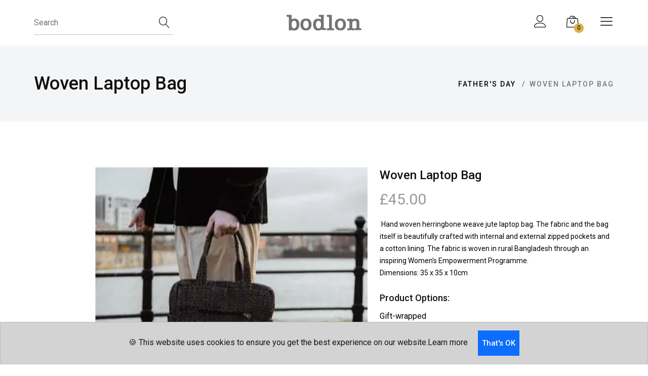

--- FILE ---
content_type: text/html; charset=UTF-8
request_url: https://www.bodlon.com/product.php/2451/0/woven-laptop-bag
body_size: 8325
content:
  <!DOCTYPE html>
<html class="no-js" lang="en">
<head>
	<meta charset="utf-8">
	<meta http-equiv="X-UA-Compatible" content="IE=edge">
				<title>Woven Laptop Bag | Bodlon</title>
		<meta property="og:title" content="Woven Laptop Bag" />
	  <meta property="og:description" content="Woven Laptop Bag" />
	  <meta property="og:type" content="product" />
	  <meta property="og:url" content="https://www.bodlon.com/product.php/2451/162/woven-laptop-bag" />
	  <meta property="og:image" content="https://www.bodlon.com/shopimages/products/normal/wovenlaptop420.jpg" />
	  <meta property="og:site_name" content="Bodlon" />
	  <meta property="og:price:amount" content="45.000000" />
	  <meta property="og:price:currency" content="GBP" />
	  <meta property="og:availability" content="instock" />
		<meta name="description" content="Woven Laptop Bag"/>
	<meta name="keywords" content="woven, laptop, jute, turtle,  bag, bodlon, gifts, Welsh, Wales, gift, Welsh, happiness, "/>
	
  <meta name="viewport" content="width=device-width, initial-scale=1">
    <link rel="canonical" href="https://www.bodlon.com/product.php/2451/162/woven-laptop-bag" />  <script type="text/javascript" src="https://www.bodlon.com/resources/jserver.js"></script>

  <!-- Favicon -->
	<link rel="apple-touch-icon" sizes="180x180" href="https://www.bodlon.com/apple-touch-icon.png">
	<link rel="icon" type="image/png" sizes="32x32" href="https://www.bodlon.com/favicon-32x32.png">
	<link rel="icon" type="image/png" sizes="16x16" href="https://www.bodlon.com/favicon-16x16.png">
	<link rel="manifest" href="https://www.bodlon.com/site.webmanifest">
	<link rel="mask-icon" href="https://www.bodlon.com/safari-pinned-tab.svg" color="#898989">
	<meta name="msapplication-TileColor" content="#898989">
	<meta name="theme-color" content="#ecf0f0">

  <!-- CSS ============================================ -->

  <!-- Bootstrap Css -->
  <link rel="stylesheet" href="https://www.bodlon.com/templates/bodlon2022/assets/css/vendor/bootstrap.min.css">

  <!-- Icons Css -->
  <link rel="stylesheet" href="https://www.bodlon.com/templates/bodlon2022/assets/css/vendor/linearicons.min.css">
  <link rel="stylesheet" href="https://www.bodlon.com/templates/bodlon2022/assets/css/vendor/fontawesome-all.min.css">

		<!-- Animation Css -->
  <link rel="stylesheet" href="https://www.bodlon.com/templates/bodlon2022/assets/css/plugins/animation.min.css">

  <!-- Slick Slider Css -->
	<link rel="stylesheet" href="https://www.bodlon.com/templates/bodlon2022/assets/css/plugins/slick.min.css">

  <!-- Magnific Popup CSS -->
  <link rel="stylesheet" href="https://www.bodlon.com/templates/bodlon2022/assets/css/plugins/magnific-popup.css">

  	  <!-- Main Style CSS -->
  <link rel="stylesheet" href="https://www.bodlon.com/templates/bodlon2022/assets/css/style.css">

  <!-- Overrides 2022 with timestamp -->
  <link rel="stylesheet" href="https://www.bodlon.com/templates/bodlon2022/assets/css/overrides2022.css?1658924307">

		<!-- Facebook Pixel Code -->
	<script>
		!function(f,b,e,v,n,t,s)
		{if(f.fbq)return;n=f.fbq=function(){n.callMethod?
		n.callMethod.apply(n,arguments):n.queue.push(arguments)};
		if(!f._fbq)f._fbq=n;n.push=n;n.loaded=!0;n.version='2.0';
		n.queue=[];t=b.createElement(e);t.async=!0;
		t.src=v;s=b.getElementsByTagName(e)[0];
		s.parentNode.insertBefore(t,s)}(window,document,'script',
		'https://connect.facebook.net/en_US/fbevents.js');
		fbq('init', '1566399006827426');
		fbq('track', 'PageView');
		</script>
	<noscript>
	<img height="1" width="1" src="https://www.facebook.com/tr?id=1566399006827426&ev=PageView&noscript=1"/>
	</noscript>
	<!-- End Facebook Pixel Code -->
	
	<!-- Google Analytics Tracking code -->
<script type="text/javascript">
	var _gaq = _gaq || [];
	_gaq.push(['_setAccount', 'UA-9551879-2']);
	_gaq.push(['_setDomainName', 'bodlon.com']);
	_gaq.push(['_trackPageview']);
	(function() {
		var ga = document.createElement('script'); ga.type = 'text/javascript'; ga.async = true;
		ga.src = ('https:' == document.location.protocol ? 'https://ssl' : 'http://www') + '.google-analytics.com/ga.js';
		var s = document.getElementsByTagName('script')[0]; s.parentNode.insertBefore(ga, s);
	})();
</script>
<!-- /End Google Analytics Tracking code -->

  </head>
<body class="">





  <!--====================  header area ====================-->
  <div class="header-area header-area--default">

      <!-- Header Bottom Wrap Start -->
      <header class="header-area  header_height-90 header-sticky">
          <div class="container">
              <div class="row align-items-center">
                  <div class="col-lg-4 col-md-4 d-none d-md-block">
                      <div class="header-left-search">
                          <form id="searchForm-header" method="post" action="https://www.bodlon.com/search.php" onsubmit="" class="header-search-box">
                              <input type="text" id="xSearch-header" name="xSearch" value="" class="search-field" onclick="this.value='';"  autocomplete="off" placeholder="Search"/>
                              <button class="search-icon"><i class="icon-magnifier"></i></button>
                          </form>
                      </div>
                  </div>
                  <div class="col-lg-4 col-md-4 col-6">
                      <div class="logo text-md-center">
                          <a href="https://www.bodlon.com/"><img src="https://www.bodlon.com/templates/bodlon2022/assets/images/logo/bodlon_logo_150x32.png" alt="Bodlon"></a>
                      </div>
                  </div>
                  <div class="col-lg-4 col-md-4 col-6">
                      <div class="header-right-side text-end">
                          <div class="header-right-items  d-none d-md-block">
                              <a href="#" data-bs-toggle="modal" data-bs-target="#exampleModal">
                                  <i class="icon-user"></i>
                              </a>
                          </div>
                          
                          <div class="header-right-items">
                              <a href="#miniCart" class=" header-cart minicart-btn toolbar-btn header-icon">
                                  <i class="icon-bag2"></i>
                                  <span class="item-counter">0</span>
                              </a>
                          </div>
                          <div class="header-right-items d-block d-md-none">
                              <a href="javascript:void(0)" class="search-icon" id="search-overlay-trigger">
                                  <i class="icon-magnifier"></i>
                              </a>
                          </div>
                          <div class="header-right-items">
                              <a href="#" class="mobile-navigation-icon" id="mobile-menu-trigger">
                                  <i class="icon-menu"></i>
                              </a>
                          </div>
                      </div>
                  </div>
              </div>
          </div>
      </header>
      <!-- Header Bottom Wrap End -->

  </div>
  <!--====================  End of header area  ====================-->

    <div class="breadcrumb-area">
    <div class="container">
        <div class="row">
            <div class="col-12">
                <div class="row breadcrumb_box  align-items-center">
                    <div class="col-lg-6 col-md-6 col-sm-6 text-center text-sm-start">
                        <h2 class="breadcrumb-title">Woven Laptop Bag</h2>
                    </div>
                    <div class="col-lg-6  col-md-6 col-sm-6">
                      <!-- breadcrumb-list start -->
                      <ul class="breadcrumb-list text-center text-sm-end">
                                                                                                                                                                              <li class="breadcrumb-item"><a href="https://www.bodlon.com/">Father's Day</a></li>
                                                                                                                                                    <li class="breadcrumb-item active">Woven Laptop Bag</li>
                                                                                                    </ul>
                      <!-- breadcrumb-list end -->
                    </div>
                </div>
            </div>
        </div>
    </div>
</div>
    <div id="main-wrapper">
        <div class="site-wrapper-reveal">






            <div class="single-product-wrap section-space--pt_90 border-bottom">
                <div class="container">
                    <div class="row">
                        <div class="col-lg-7 col-md-6 col-sm-12 col-xs-12">

                            <!-- Product Details Left -->
                            <div class="product-details-left">
                                <div class="product-details-images-2 slider-lg-image-2">

                                    <div class="easyzoom-style">
                                        <div class="easyzoom easyzoom--overlay">
                                            <a href="https://www.bodlon.com/shopimages/products/normal/wovenlaptop420.jpg" class="poppu-img">
                                                <img src="https://www.bodlon.com/shopimages/products/normal/wovenlaptop420.jpg" class="img-fluid" alt="Woven Laptop Bag" width="726px">
                                            </a>
                                        </div>
                                    </div>
                                                                                                                                                                                                                                                                                                                                                                    </div>
                                                            </div>
                            <!--// Product Details Left -->
                        </div>
                        <div class="col-lg-5 col-md-6 col-sm-12 col-xs-12">
                            <div class="product-details-content">

                                <form name="productForm2451" action="https://www.bodlon.com/cart.php?xCmd=add&amp;xProd=2451&amp;xFwd=product.php%253FxProd%253D2451" method="post" onsubmit="return true;">

                                  <h5 class="font-weight--reguler mb-10">Woven Laptop Bag</h5>

                                                                                                      <h3 class="price"><span id="priceSpan2451">&pound;45.00</span></h3>
                                  </small></p>

                                                                                                      <div class="quickview-peragraph mt-10">
                                      
<p>&nbsp;Hand woven herringbone weave jute laptop bag. The fabric and the bag itself is beautifully crafted with internal and external zipped pockets and a cotton lining. The fabric is woven in rural Bangladesh through an inspiring Women's Empowerment Programme.<br />
	Dimensions: 35 x 35 x 10cm</p>
<p class="MsoNormal">
	<o:p></o:p></p>                                  </div>


                                                                                                                                                                                                                                                                                                                                                                                                                                                                                                                                                                                                                                                                                                                                                                                                                                                                                                                                                                                                                                                                                                                                                                                                                                                                                                                                                                                                                                                                                        <h6 id="prod_opts" class="mt-25">Product Options:</h6>                                  
                                                                      
                                                                      
                                                                      
                                                                      
                                                                      
                                                                      
                                                                      
                                                                      
                                                                      
                                                                      
                                                                      
                                                                      
                                                                      
                                                                      
                                                                      
                                                                      
                                                                      
                                                                      
                                                                                                                                                      
                                                                              <div class="variable-color-selector mt-10 variations">
                                          <label>Gift-wrapped</label>
                                          <select name="giftwrap" onchange="recalcPrice(2451);">
                                                                                          <option value="1751" class="attached enabled">No</option>
                                                                                          <option value="1752" class="attached enabled">Yes&nbsp;(+&pound;3.00)</option>
                                                                                      </select>
                                        </div>
                                                                                                                                                                                        
                                                                      <div class="quickview-action-wrap mt-30">
                                                                                                                                                                                                        <div class="quickview-cart-box">
                                            <div class="quickview-quality">
                                                <div class="cart-plus-minus">
                                                    <input type="text" value="1" class="cart-plus-minus-box qty" name="qty2451" onblur="recalcPrice(2451);"/>
                                                </div>
                                            </div>


                                            <div class="quickview-button">
                                                <div class="quickview-cart button">
                                                      <input type="submit" name="submit2451" id="submit2451" value="Add to Cart" class="btn--lg btn--black font-weight--reguler text-white"/>
                                                </div>
                                                                                            </div>
                                        </div>
                                    </div>
                                                                                                                                        

                                                                                                                                                                                                                                                                                                                                                                                                                                                                                                                                                                                                                                                                                                                                                                                                                                                                                                                                                                                                                                                                                                                                                                                                                                                                                                                                                                                                                                                                                                                                                                                                                                                                    <div class="mt-30 mb-30">

                                                                                                                                                                                            </div>
                                  

                                  
                                  <div class="product_socials section-space--mt_60 mt-0">
                                                                            <div class="mt-20 mb-10">
                                      <a href='javascript:void((function()%7Bvar%20e=document.createElement(&apos;script&apos;);e.setAttribute(&apos;type&apos;,&apos;text/javascript&apos;);e.setAttribute(&apos;charset&apos;,&apos;UTF-8&apos;);e.setAttribute(&apos;src&apos;,&apos;https://assets.pinterest.com/js/pinmarklet.js?r=&apos;+Math.random()*99999999);document.body.appendChild(e)%7D)());'><img src='https://www.bodlon.com/shopimages/assets/PinIt.png'/></a>
                                      </div>
                                  </div>

                              </form>
                            </div>
                        </div>
                    </div>


                    
                    <!-- associated products -->
                                          <div class="related-products section-space--ptb_30">
                          <div class="row">
                              <div class="col-lg-12">
                                  <div class="section-title text-center mb-10">
                                      <h4>You may also be interested in these items</h4>
                                  </div>
                              </div>
                          </div>

                          <div class="product-slider-active">
                            <!-- Product Loop -->
                                                                                        <div class="col-lg-12">
                                      <!-- Single Product Item Start -->
    <div class="single-product-item text-center">
        <div class="products-images">
            <a href="https://www.bodlon.com/product.php/2450/0/diamond-tote-bag" class="product-thumbnail">
                <img src="https://www.bodlon.com/shopimages/products/normal/tdiamond420.jpg" class="img-fluid" alt="Diamond Tote Bag" width="528" height="528">
                                  <span class="ribbon out-of-stock" style="text-transform:uppercase;">OUT OF STOCK</span>
                            </a>
            <div class="product-actions">
                <a href="https://www.bodlon.com/product.php/2450/0/diamond-tote-bag"><i class="p-icon icon-eye"></i> <span class="tool-tip">View</span></a>
                            </div>
        </div>
        <div class="product-content">
            <h6 class="prodect-title"><a href="https://www.bodlon.com/product.php/2450/0/diamond-tote-bag">Diamond Tote Bag</a></h6>
            <div class="prodect-price">
              <span class="new-price">&pound;25.00</span>
            </div>
        </div>
    </div>
    <!-- Single Product Item End -->
                              </div>
                                                                                        <div class="col-lg-12">
                                      <!-- Single Product Item Start -->
    <div class="single-product-item text-center">
        <div class="products-images">
            <a href="https://www.bodlon.com/product.php/1872/0/taupe-grey-leather-rucksack" class="product-thumbnail">
                <img src="https://www.bodlon.com/shopimages/products/normal/aqbata420.jpg" class="img-fluid" alt="Taupe Grey Leather Rucksack" width="528" height="528">
                                  <span class="ribbon onsale">ON SALE</span>
                            </a>
            <div class="product-actions">
                <a href="https://www.bodlon.com/product.php/1872/0/taupe-grey-leather-rucksack"><i class="p-icon icon-eye"></i> <span class="tool-tip">View</span></a>
                            </div>
        </div>
        <div class="product-content">
            <h6 class="prodect-title"><a href="https://www.bodlon.com/product.php/1872/0/taupe-grey-leather-rucksack">Taupe Grey Leather Rucksack</a></h6>
            <div class="prodect-price">
              <span style="color:#f14705; text-decoration:line-through">&pound;115.00</span>&nbsp;<span class="new-price">&pound;89.00</span>
            </div>
        </div>
    </div>
    <!-- Single Product Item End -->
                              </div>
                                                        <!-- Product Loop End -->
                          </div>

                      </div>
                                        <!-- end associated products -->

                    <!-- recommended (also bought) products -->
                                        <!-- end recommended (also bought) products -->



                </div> <!--container-->
            </div> <!-- single-product-wrap section-space--pt_90 border-bottom -->

        </div> <!-- site-wrapper-reveal -->

<!--====================  footer area ====================-->
<div class="footer-area-wrapper bg-gray">
    <div class="footer-area section-space--ptb_120">
        <div class="container">
            <div class="row footer-widget-wrapper">
                <div class="col-lg-4 col-md-4 col-sm-6 footer-widget">
                    <h6 class="footer-widget__title mb-20">Contact Details</h6>
                    <ul class="footer-widget__list">
                        <li><i class="icon_pin"></i> Bodlon, Pentrecelyn, Ffynnon-ddrain, Carmarthen SA31 1TY</li>
                        <li> <i class="icon_phone"></i><a href="tel:+447825444233" class="hover-style-link">07825 444 233</a></li>
        <li> <i class="icon_mail"></i><a href="/cdn-cgi/l/email-protection#b9c9d6cacdf9dbd6ddd5d6d797dad6d4" class="hover-style-link"><span class="__cf_email__" data-cfemail="88f8e7fbfcc8eae7ece4e7e6a6ebe7e5">[email&#160;protected]</span></a></li>

                    </ul>
                    <ul class="list footer-social-networks mt-25">

                        <li class="item">
                            <a href="https://twitter.com/niabodlon" target="_blank" aria-label="Twitter">
                                <i class="social social_twitter"></i>
                            </a>
                        </li>
                        <li class="item">
                            <a href="https://www.facebook.com/pages/Bodlon/115499105171512" target="_blank" aria-label="Facebook">
                                <i class="social social_facebook"></i>
                            </a>
                        </li>
                        <li class="item">
                            <a href="https://www.instagram.com/bodlon_/?hl=en" target="_blank" aria-label="Instagram">
                                <i class="social social_instagram"></i>
                            </a>
                        </li>
                        <li class="item">
                            <a href="https://www.pinterest.co.uk/bodlon/" target="_blank" aria-label="Pinterest">
                                <i class="social social_pinterest"></i>
                            </a>
                        </li>
                    </ul>
                </div>
                <div class="col-lg-3 col-md-4 col-sm-6 footer-widget">
                    <h6 class="footer-widget__title mb-20">Help &amp; Information</h6>
                    <ul class="footer-widget__list">
                        <li><a href="https://www.bodlon.com/article.php/18/bodlon-terms-conditions" class="hover-style-link">Terms &amp; Conditions</a></li>
                        <li><a href="https://www.bodlon.com/article.php/17/bodlon-privacy-policy" class="hover-style-link">Privacy Policy</a></li>
                        <li><a href="https://www.bodlon.com/cart.php" class="hover-style-link">Basket</a></li>
                                                  <li><a href="https://www.bodlon.com/customer.php?xCmd=register" class="hover-style-link">Create an Account</a></li>
                          <li><a href="https://www.bodlon.com/customer.php?xCmd=account" class="hover-style-link">Login</a></li>
                                            </ul>
                </div>
                <div class="col-lg-2 col-md-4 col-sm-6 footer-widget">
                    <h6 class="footer-widget__title mb-20">About Us</h6>
                    <ul class="footer-widget__list">
                        <li><a href="https://www.bodlon.com/" class="hover-style-link">Home</a></li>
                        <li><a href="https://www.bodlon.com/article.php/12/about-bodlon" class="hover-style-link">About Us</a></li>
                        <li><a href="https://www.bodlon.com/giftcert.php" class="hover-style-link">Gift Certificates</a></li>
                        <li><a href="https://www.bodlon.com/article.php/14/bodlon-orders-delivery" class="hover-style-link">Orders &amp; Delivery</a></li>
                        <li><a href="https://www.bodlon.com/article.php/15/bodlon-corporate" class="hover-style-link">Corporate</a></li>
                        <li><a href="https://www.bodlon.com/page.php/contact" class="hover-style-link">Contact Us</a></li>

                    </ul>
                </div>
                <div class="col-lg-3 col-md-6 col-sm-6 footer-widget">
                    <h6 class="footer-widget__title mb-20">Newsletter</h6>
                    <div class="footer-widget__newsletter mt-30">

						<form name="newsletterJoin" id="newsletterJoin-footer" method="post" action="https://www.bodlon.com/newsletter.php?xCmd=subscribe" validate>
							<div id="mc_embed_signup_scroll">
								<p>Join our mailing list to receive regular updates.</p>
								<input type="email" value="" name="xEmailAddress" placeholder="Your email address" required><button type="submit" class="submit-button" id="mc-embedded-subscribe"><i class="icon-arrow-right"></i></button>
							</div>
						</form>

                    </div>
                                    </div>
            </div>
        </div>
    </div>
    <div class="footer-copyright-area section-space--pb_30">
        <div class="container">
            <div class="row align-items-center">
                <div class="col-lg-4 col-md-5 text-center text-md-start">
                    <ul class="footer-widget__footer-menu">
                        <li><a href="https://www.bodlon.com/article.php/18/bodlon-terms-conditions">Terms &amp; Conditions</a></li>
                        <li><a href="https://www.bodlon.com/article.php/17/bodlon-privacy-policy">Privacy Policy</a></li>
                                            </ul>
                </div>
                <div class="col-lg-4 col-md-2 text-center">
                    <div class="footer-logo">
                        <a href="#"><img src="https://www.bodlon.com/templates/bodlon2022/assets/images/logo/bodlon_logo_150x32.png" alt="Bodlon"></a>
                    </div>
                </div>
                <div class="col-lg-4 col-md-5 order-md-3">
                    <div class="footer-bottom-social">
                        <h6 class="title">Follow Us...</h6>
                        <ul class="list footer-social-networks ">
                            <li class="item">
                                <a href="https://twitter.com/niabodlon" target="_blank" aria-label="Twitter">
                                    <i class="social social_twitter"></i>
                                </a>
                            </li>
                            <li class="item">
                                <a href="https://www.facebook.com/pages/Bodlon/115499105171512" target="_blank" aria-label="Facebook">
                                    <i class="social social_facebook"></i>
                                </a>
                            </li>
                            <li class="item">
                               <a href="https://www.instagram.com/bodlon_/?hl=en" target="_blank" aria-label="Instagram">
                                    <i class="social social_instagram"></i>
                                </a>
                            </li>
                            <li class="item">
                               <a href="https://www.pinterest.co.uk/bodlon/" target="_blank" aria-label="Pinterest">
                                    <i class="social social_pinterest"></i>
                                </a>
                            </li>
                        </ul>
                    </div>
                </div>
            </div>
            <div class="row">
                <div class="col-lg-12">
                    <span class="copyright-text text-center  section-space--mt_40">All website content &copy; Bodlon 2022. Copying any part of the site or its content is strictly prohibited.</span>
                </div>
            </div>
        </div>
    </div>
</div>
<!--====================  End of footer area  ====================-->



</div>



<!-- Modal -->
<div class="header-login-register-wrapper modal fade" id="exampleModal" tabindex="-1" role="dialog" aria-hidden="true">
<div class="modal-dialog modal-dialog-centered">
    <div class="modal-content">
        <div class="modal-box-wrapper">
            <div class="content-modal-box">
                    <form name="customerLogin" method="post" action="https://www.bodlon.com/customer.php?xCmd=login&amp;xReturn=product.php%253FxProd%253D2451" onsubmit="" class="account-form-box">
                        <h6>Login to your account</h6>
                        <div class="single-input">
                            <input type="text" name="xEmailAddress" value="" placeholder="Your email address">
                        </div>
                        <div class="single-input">
                            <input type="password" name="xCustPassword" placeholder="Password">
                        </div>
                        <div class="text-end mt-20">
                            <a href="https://www.bodlon.com/customer.php?xCmd=fpshow">Forgotten password?</a>
                        </div>
                        <div class="button-box mt-25">
                            <input type="submit" name="submit" value="Login" class="btn btn--full btn--black"/>
                                                    </div>
                    </form>
                    <div class="text-center mt-10">
                      or                      <div class="button-box mt-10">
                          <a href="https://www.bodlon.com/customer.php?xCmd=register" class="btn btn--full btn--black">Create an Account</a>
                      </div>
                    </div>
            </div>
        </div>
    </div>
</div>
</div>

<!--====================  mobile menu overlay ====================-->
<div class="mobile-menu-overlay" id="mobile-menu-overlay">
<div class="mobile-menu-overlay__inner">
    <div class="mobile-menu-close-box text-start">
        <span class="mobile-navigation-close-icon" id="mobile-menu-close-trigger"> <i class="icon-cross2"></i></span>
    </div>
    <div class="mobile-menu-overlay__body">

        <nav class="offcanvas-navigation">

          <div class="helendo-language-currency row-flex row section-space--mb_20 ">
              <div class="widget-language col-md-6">
                  <h6>Language</h6>
                  <ul>
                                              <li class="actived"> <a href="https://www.bodlon.com/product.php?xProd=2451&amp;language=1">English</a></li>
                                              <li> <a href="https://www.bodlon.com/product.php?xProd=2451&amp;language=2">Cymraeg</a></li>
                                        </ul>
              </div>
          </div>

                    <ul>
                          <li>
                                                                <a href="https://www.bodlon.com/section.php/160/1/sale-discounted-items">SALE</a>
                              </li>
                          <li>
                                                                <a href="https://www.bodlon.com/section.php/150/1/new">NEW </a>
                              </li>
                          <li>
                                                                <a href="https://www.bodlon.com/section.php/10/1/keith-brymer-jones">Keith Brymer Jones </a>
                              </li>
                          <li>
                                                                <a href="https://www.bodlon.com/section.php/9/1/bodlon-collection">bodlon collection</a>
                              </li>
                          <li>
                                                                <a href="https://www.bodlon.com/section.php/184/1/clothing">clothing</a>
                              </li>
                          <li class="has-children">
                                                                <a href="https://www.bodlon.com/section.php/7/1/accessories">accessories</a>
                                  <ul class="sub-menu">
                                          <li><a href="https://www.bodlon.com/section.php/167/1/sunglasses"><span>sunglasses</span></a></li>
                                          <li><a href="https://www.bodlon.com/section.php/169/1/jewellery"><span>jewellery</span></a></li>
                                          <li><a href="https://www.bodlon.com/section.php/166/1/bags-purses"><span>bags &amp; purses</span></a></li>
                                          <li><a href="https://www.bodlon.com/section.php/168/1/hats-scarves-gloves-socks"><span>hats, scarves, gloves &amp; socks</span></a></li>
                                          <li><a href="https://www.bodlon.com/section.php/181/1/slippers"><span>slippers</span></a></li>
                                      </ul>
                              </li>
                          <li class="has-children">
                                                                <a href="https://www.bodlon.com/section.php/2/1/home">home</a>
                                  <ul class="sub-menu">
                                          <li><a href="https://www.bodlon.com/section.php/191/1/accessories"><span>accessories</span></a></li>
                                          <li><a href="https://www.bodlon.com/section.php/187/1/candles-lights"><span>candles &amp; lights</span></a></li>
                                          <li><a href="https://www.bodlon.com/section.php/188/1/textiles"><span>textiles</span></a></li>
                                          <li><a href="https://www.bodlon.com/section.php/189/1/diffusers-incense"><span>diffusers &amp; incense</span></a></li>
                                          <li><a href="https://www.bodlon.com/section.php/190/1/storage"><span>storage</span></a></li>
                                      </ul>
                              </li>
                          <li class="has-children">
                                                                <a href="https://www.bodlon.com/section.php/3/1/kitchen">kitchen</a>
                                  <ul class="sub-menu">
                                          <li><a href="https://www.bodlon.com/section.php/195/1/cookery-books"><span>cookery books</span></a></li>
                                          <li><a href="https://www.bodlon.com/section.php/170/1/kitchen-textiles"><span>kitchen textiles</span></a></li>
                                          <li><a href="https://www.bodlon.com/section.php/177/1/cleaning"><span>cleaning</span></a></li>
                                          <li><a href="https://www.bodlon.com/section.php/186/1/cooking-baking"><span>cooking &amp; baking</span></a></li>
                                          <li><a href="https://www.bodlon.com/section.php/179/1/tableware"><span>tableware</span></a></li>
                                          <li><a href="https://www.bodlon.com/section.php/172/1/placemats-coasters"><span>placemats &amp; coasters</span></a></li>
                                          <li><a href="https://www.bodlon.com/section.php/173/1/serving-boards"><span>serving boards</span></a></li>
                                          <li><a href="https://www.bodlon.com/section.php/171/1/storage"><span>storage</span></a></li>
                                      </ul>
                              </li>
                          <li>
                                                                <a href="https://www.bodlon.com/section.php/182/1/garden">garden</a>
                              </li>
                          <li>
                                                                <a href="https://www.bodlon.com/section.php/5/1/bathe">bathe</a>
                              </li>
                          <li>
                                                                <a href="https://www.bodlon.com/section.php/6/1/kids">kids</a>
                              </li>
                          <li>
                                                                <a href="https://www.bodlon.com/section.php/183/1/vintage">vintage</a>
                              </li>
                          <li>
                                                                <a href="https://www.bodlon.com/section.php/192/1/merchant-mills">Merchant &amp; Mills</a>
                              </li>
                          <li>
                                                                <a href="https://www.bodlon.com/section.php/180/1/crafting">crafting</a>
                              </li>
                          <li>
                                                                <a href="https://www.bodlon.com/section.php/165/1/prints-posters-signs">prints, posters &amp; signs</a>
                              </li>
                          <li>
                                                                <a href="https://www.bodlon.com/section.php/178/1/jones-a-jones">Jones a Jones</a>
                              </li>
                          <li>
                                                                <a href="https://www.bodlon.com/section.php/68/1/chalk-paint">chalk paint </a>
                              </li>
                          <li>
                                                                <a href="https://www.bodlon.com/section.php/193/1/whats-on">WHAT'S ON...</a>
                              </li>
                      </ul>
        </nav>

        <div class="mobile-menu-contact-info section-space--mt_60">
            <h6>Contact Us</h6>
            <p>Bodlon, Pentrecelyn, Ffynnon-ddrain, Carmarthen SA31 1TY<br><a href="/cdn-cgi/l/email-protection#8dfde2fef9cdefe2e9e1e2e3a3eee2e0" class="hover-style-link"><span class="__cf_email__" data-cfemail="d8a8b7abac98bab7bcb4b7b6f6bbb7b5">[email&#160;protected]</span></a><br><a href="tel:+447825444233" class="hover-style-link">07825 444 233</a></p>
        </div>

        <div class="mobile-menu-social-share section-space--mt_60">
            <h6>Follow Us...</h6>
            <ul class="social-share">
                <li><a href="https://twitter.com/niabodlon" target="_blank"><i class="social social_twitter"></i></a></li>
    <li><a href="https://www.facebook.com/pages/Bodlon/115499105171512" target="_blank"><i class="social social_facebook"></i></a></li>
                <li><a href="https://www.instagram.com/bodlon_/?hl=en" target="_blank"><i class="social social_instagram"></i></a></li>
                <li><a href="https://www.pinterest.co.uk/bodlon/" target="_blank"><i class="social social_pinterest"></i></a></li>
            </ul>
        </div>


    </div>


</div>


</div>
<!--====================  End of mobile menu overlay  ====================-->



<!--  offcanvas Minicart Start -->
<div class="offcanvas-minicart_wrapper" id="miniCart">
<div class="offcanvas-menu-inner">
    <div class="close-btn-box">
        <a href="#" class="btn-close"><i class="icon-cross2"></i></a>
    </div>
    <div class="minicart-content">
  <p class="text-center">Your basket is currently empty.</p>
    </div>
    </div>

<div class="global-overlay"></div>
</div>
<!--  offcanvas Minicart End -->


<!--====================  search overlay ====================-->
<div class="search-overlay" id="search-overlay">

<div class="search-overlay__header">
    <div class="container">
        <div class="row align-items-center">
            <div class="col-lg-6 col-8">
                <div class="search-title">
                    <h4 class="font-weight--normal">Search</h4>
                </div>
            </div>
            <div class="col-md-6 ms-auto col-4">
                <!-- search content -->
                <div class="search-content text-end">
                    <span class="mobile-navigation-close-icon" id="search-close-trigger"><i class="icon-cross"></i></span>
                </div>
            </div>
        </div>
    </div>
</div>
<div class="search-overlay__inner">
    <div class="search-overlay__body">
        <div class="search-overlay__form">
            <div class="container">
                <div class="row">
                    <div class="col-lg-9 m-auto">
                        <form id="searchForm" method="post" action="https://www.bodlon.com/search.php" onsubmit="">
                            <div class="search-fields">
                                <input type="text" id="xSearch" name="xSearch" value="" class="search-box" onclick="this.value='';"  autocomplete="off" placeholder="Search"/>
                                <button class="submit-button"><i class="icon-magnifier"></i></button>
                            </div>
                        </form>
                    </div>
                </div>
            </div>

        </div>
    </div>
</div>
</div>
<!--====================  End of search overlay  ====================-->

<!--====================  scroll top ====================-->
<a href="#" class="scroll-top" id="scroll-top">
<i class="arrow-top icon-arrow-up"></i>
<i class="arrow-bottom icon-arrow-up"></i>
</a>
<!--====================  End of scroll top  ====================-->

<!-- Cookie Banner -->
<div id="cb-cookie-banner" class="alert alert-dark text-center mb-0" role="alert">
&#x1F36A; This website uses cookies to ensure you get the best experience on our website.<a href="https://www.bodlon.com/article.php/17/bodlon-privacy-policy" target="blank">Learn more</a>
<button type="button" class="btn btn-primary btn-sm ms-3" onclick="window.cb_hideCookieBanner()">
That's OK</button>
</div>
<!-- End of Cookie Banner -->

<!-- JS
============================================ -->
<!-- Modernizer JS -->
<script data-cfasync="false" src="/cdn-cgi/scripts/5c5dd728/cloudflare-static/email-decode.min.js"></script><script src="https://www.bodlon.com/templates/bodlon2022/assets/js/vendor/modernizr-2.8.3.min.js"></script>

<!-- jQuery JS -->
<script src="https://www.bodlon.com/templates/bodlon2022/assets/js/vendor/jquery-3.5.1.min.js"></script>
<script src="https://www.bodlon.com/templates/bodlon2022/assets/js/vendor/jquery-migrate-3.3.0.min.js"></script>

<!-- Bootstrap JS -->
<script src="https://www.bodlon.com/templates/bodlon2022/assets/js/vendor/bootstrap.min.js"></script>


<!-- Fullpage JS -->
<script src="https://www.bodlon.com/templates/bodlon2022/assets/js/plugins/fullpage.min.js"></script>

<!-- Slick Slider JS -->
<script src="https://www.bodlon.com/templates/bodlon2022/assets/js/plugins/slick.min.js"></script>

<!-- Magnific Popup JS -->
<script src="https://www.bodlon.com/templates/bodlon2022/assets/js/plugins/magnific-popup.js"></script>


<!-- ImagesLoaded JS -->
<script src="https://www.bodlon.com/templates/bodlon2022/assets/js/plugins/images-loaded.min.js"></script>

<!-- wow JS -->
<script src="https://www.bodlon.com/templates/bodlon2022/assets/js/plugins/wow.min.js"></script>


<!-- Main JS -->
<script src="https://www.bodlon.com/templates/bodlon2022/assets/js/main.js"></script>

<!-- MJ Custom JS -->
<script src="https://www.bodlon.com/templates/bodlon2022/assets/js/custom.js"></script>

<!-- Cookie Banner -->
<script async src="https://www.bodlon.com/templates/bodlon2022/assets/js/cookie.js"></script>
<script type="text/javascript">//<![CDATA[
cDP = 2; cPreT = "£"; cMidT = "."; cPostT = "";
efcount = 19; extrafields = new Array(efcount); extrafieldstype = new Array(efcount);
extrafields[0] = "size"; extrafieldstype[0] = "SELECT"; extrafields[1] = "colour"; extrafieldstype[1] = "SELECT"; extrafields[2] = "exim1"; extrafieldstype[2] = "IMAGE"; extrafields[3] = "exim1zoom"; extrafieldstype[3] = "IMAGE"; extrafields[4] = "exim2"; extrafieldstype[4] = "IMAGE"; extrafields[5] = "exim2zoom"; extrafieldstype[5] = "IMAGE"; extrafields[6] = "exim3"; extrafieldstype[6] = "IMAGE"; extrafields[7] = "exim3zoom"; extrafieldstype[7] = "IMAGE"; extrafields[8] = "exim4"; extrafieldstype[8] = "IMAGE"; extrafields[9] = "exim4zoom"; extrafieldstype[9] = "IMAGE"; extrafields[10] = "exim5"; extrafieldstype[10] = "IMAGE"; extrafields[11] = "exim5zoom"; extrafieldstype[11] = "IMAGE"; extrafields[12] = "exim6"; extrafieldstype[12] = "IMAGE"; extrafields[13] = "exim6zoom"; extrafieldstype[13] = "IMAGE"; extrafields[14] = "exim7"; extrafieldstype[14] = "IMAGE"; extrafields[15] = "exim7zoom"; extrafieldstype[15] = "IMAGE"; extrafields[16] = "exim8"; extrafieldstype[16] = "IMAGE"; extrafields[17] = "exim8zoom"; extrafieldstype[17] = "IMAGE"; extrafields[18] = "giftwrap"; extrafieldstype[18] = "SELECT"; 
baseprice2451 = 45.00; basepriceExTax2451 = 45.00; basepriceIncTax2451 = 45; basepriceTax2451 = 0.00; oobaseprice2451 = 0.0000; oobasepriceExTax2451 = 0.0000; oobasepriceIncTax2451 = 0; oobasepriceTax2451 = 0.00; rrpprice2451 = 0.0000; rrppriceExTax2451 = 0.0000; rrppriceIncTax2451 = 0; rrppriceTax2451 = 0.00; 
p2451 = new Array(2);
p2451[0] = new Array(); p2451[0]["priceType"] = "1"; p2451[0]["percentage"] = "0.00"; p2451[0]["giftwrap"] = "1751"; 
p2451[1] = new Array(); p2451[1]["priceType"] = "1"; p2451[1]["percentage"] = "0.00"; p2451[1]["price"] = "3.0000"; p2451[1]["priceExTax"] = "3.0000"; p2451[1]["priceIncTax"] = "3.00001"; p2451[1]["priceTax"] = "0"; p2451[1]["giftwrap"] = "1752"; 
recalcPrice(2451);
//]]></script>
<script defer src="https://static.cloudflareinsights.com/beacon.min.js/vcd15cbe7772f49c399c6a5babf22c1241717689176015" integrity="sha512-ZpsOmlRQV6y907TI0dKBHq9Md29nnaEIPlkf84rnaERnq6zvWvPUqr2ft8M1aS28oN72PdrCzSjY4U6VaAw1EQ==" data-cf-beacon='{"version":"2024.11.0","token":"74c9acc5b9eb4614a609524a9cdcf546","r":1,"server_timing":{"name":{"cfCacheStatus":true,"cfEdge":true,"cfExtPri":true,"cfL4":true,"cfOrigin":true,"cfSpeedBrain":true},"location_startswith":null}}' crossorigin="anonymous"></script>
</body>

</html>


--- FILE ---
content_type: text/css
request_url: https://www.bodlon.com/templates/bodlon2022/assets/css/style.css
body_size: 120325
content:
/*============================
    CSS Index         
==============================

    01. Default Css
        - Breadvrumb   
        - Scroll top 
    02. Section Spacing Css
    03. Offcanvas Minicart Area
    04. container Css 
    05. Header Css 
        - Left Sidebar Menu 
        - Navigation Menu Css
        - Multilevel Submenu Css
        - Mega Menu Css
        - Mobile Menu Overlay Css
    06. Footer Css
    07. Sidebar Css 
    08. Hero Slider Css 
    09. About Us Css 
    10. Product Details Css 
    11. Shop Pages Css
    12. Cart & Checkout Pages Css
    13. Contact Us Pages Css
    14. preview Pages Css
    15. Button Css
    16. Featuted Product Css
    17. Product Css
    18. Product Tab list Css 
    19. Single Product details Css 
    20. Countdown Css
    21. Blog Css
    22. Newsletter Css 
    23. Banner Product Css 
    24. Brand Css


/*=====  End of CSS Index  ======*/
/*=============================================
=             01. Default Css                 =
=============================================*/
@import url("https://fonts.googleapis.com/css2?family=Libre+Baskerville:wght@400;700&family=Mr+De+Haviland&family=Prata&family=Roboto:wght@100;300;400;500;700;900&display=swap");
*, *::after, *::before {
  -webkit-box-sizing: border-box;
          box-sizing: border-box;
}

html, body {
  height: 100%;
}

body {
  line-height: 1.74;
  font-size: 16px;
  font-style: normal;
  font-weight: 400;
  visibility: visible;
  font-family: "Roboto", sans-serif;
  color: #000000;
  position: relative;
  background-color: #ffffff;
}
body.no-overflow {
  overflow: hidden;
}

.site-wrapper-reveal {
  background: #ffffff;
}

h1, h2, h3, h4, h5, h6 {
  color: #111;
  margin-top: 0;
  margin-bottom: 0;
  line-height: 1.41;
}

h1 {
  font-size: 60px;
  line-height: 1.1;
}
@media only screen and (min-width: 992px) and (max-width: 1199px) {
  h1 {
    font-size: 46px;
  }
}
@media only screen and (min-width: 768px) and (max-width: 991px) {
  h1 {
    font-size: 40px;
  }
}
@media only screen and (max-width: 767px) {
  h1 {
    font-size: 34px;
  }
}

h2 {
  font-size: 36px;
}
@media only screen and (min-width: 768px) and (max-width: 991px) {
  h2 {
    font-size: 32px;
  }
}
@media only screen and (max-width: 767px) {
  h2 {
    font-size: 30px;
  }
}

h3 {
  font-size: 30px;
}
@media only screen and (min-width: 768px) and (max-width: 991px) {
  h3 {
    font-size: 28px;
  }
}
@media only screen and (max-width: 767px) {
  h3 {
    font-size: 25px;
  }
}

h4 {
  font-size: 26px;
}
@media only screen and (min-width: 992px) and (max-width: 1199px) {
  h4 {
    font-size: 24px;
  }
}
@media only screen and (min-width: 768px) and (max-width: 991px) {
  h4 {
    font-size: 22px;
  }
}
@media only screen and (max-width: 767px) {
  h4 {
    font-size: 22px;
  }
}

h5 {
  font-size: 24px;
}
@media only screen and (max-width: 767px) {
  h5 {
    font-size: 20px;
  }
}

h6 {
  font-size: 18px;
}

p:last-child {
  margin-bottom: 0;
}

a, button {
  color: inherit;
  display: inline-block;
  line-height: inherit;
  text-decoration: none;
  cursor: pointer;
}

a, button, img, input, span {
  -webkit-transition: all 0.4s cubic-bezier(0.645, 0.045, 0.355, 1);
  -o-transition: all 0.4s cubic-bezier(0.645, 0.045, 0.355, 1);
  transition: all 0.4s cubic-bezier(0.645, 0.045, 0.355, 1);
}

*:focus {
  outline: none !important;
}

a:focus {
  color: inherit;
  outline: none;
  text-decoration: none;
}

.btn.focus, .btn:focus {
  outline: none;
  -webkit-box-shadow: none;
          box-shadow: none;
}

a:hover {
  text-decoration: none;
  color: #dcb14a;
}

button, input[type=submit] {
  cursor: pointer;
}

ul {
  list-style: outside none none;
  margin: 0;
  padding: 0;
}

.h-lg {
  font-size: 48px;
}
@media only screen and (min-width: 768px) and (max-width: 991px) {
  .h-lg {
    font-size: 40px;
  }
}
@media only screen and (max-width: 767px) {
  .h-lg {
    font-size: 34px;
  }
}

label {
  margin-bottom: 5px;
}

.font-lg-p {
  font-size: 18px;
}

.mark, mark {
  padding: 0 0;
  background-color: transparent;
}

.font-weight--bold {
  font-weight: 700;
}

.font-weight--reguler {
  font-weight: 500;
}

.font-weight--normal {
  font-weight: 400;
}

.font-weight--light {
  font-weight: 300;
}

.site-wrapper-reveal {
  position: relative;
  z-index: 2;
  background: #ffffff;
}

/*--
    Default Class
*/
.z-index-1 {
  z-index: 1;
}

.text-color-primary {
  color: #dcb14a;
}

.text-color-secondary {
  color: #d2a98e;
}

.text-black {
  color: #111 !important;
}

.bg-white {
  background: #ffffff;
}

.bg-gray {
  background: #f4f5f7;
}

.bg-gray-2 {
  background: #F6FAFE;
}

.bg-gray-3 {
  background: #f6f2ed;
}

.bg-theme-default {
  background: #dcb14a;
}

.theme-bg-secondary {
  background: #d2a98e;
}

.black-bg {
  background: #000000;
}

.border-radus-5 {
  border-radius: 5px;
}

.sub-heading {
  color: #999;
}

.text-red {
  color: red;
}

.text-green {
  color: #d2a98e;
}

.bg-gradient {
  background: -webkit-linear-gradient(top, #FFF 0, #F5F5F5 100%);
}

/*-- Tab Content & Pane Fix --*/
select {
  padding: 3px 20px;
  height: 56px;
  max-width: 100%;
  width: 100%;
  outline: none;
  border: 1px solid #f8f8f8;
  border-radius: 5px;
  background: #f8f8f8 url("../images/icons/selector-icon.webp") no-repeat center right 20px;
  background-color: #f8f8f8;
  -moz-appearance: none;
  -webkit-appearance: none;
}
select:focus {
  background: #f8f8f8 url("../images/icons/selector-icon.webp") no-repeat center right 20px !important;
}

.fixed-bg {
  background-size: cover;
  background-repeat: no-repeat;
  background-attachment: fixed;
}

/*------- Defauld Class --------*/
.text-black {
  color: #333;
}

.box-shadow-top {
  -webkit-box-shadow: 0 10px 15px rgba(0, 0, 0, 0.05);
          box-shadow: 0 10px 15px rgba(0, 0, 0, 0.05);
}

.border {
  border: 1px solid #ededed !important;
}

.border-top {
  border-top: 1px solid #ededed !important;
}

.border-right {
  border-right: 1px solid #ededed !important;
}

.border-bottom {
  border-bottom: 1px solid #ededed !important;
}

.border-left {
  border-left: 1px solid #ededed !important;
}

.border-top-dash {
  border-top: 1px dashed #ddd !important;
}

.border-bottom-dash {
  border-bottom: 1px dashed #ddd !important;
}

.border-top-thick {
  border-top: 2px solid #ededed !important;
}

.border-bottom-thick {
  border-bottom: 2px solid #ededed !important;
}

.border-top-drak {
  border-top: 1px solid rgba(255, 255, 255, 0.2) !important;
}

.border-bottom-drak {
  border-bottom: 1px solid rgba(255, 255, 255, 0.2) !important;
}

.border-top-black {
  border-top: 1px solid #333;
}

.border-bottom-black {
  border-bottom: 1px solid #333;
}

.bg-img {
  background: #888;
}

.sub-heading {
  font-size: 14px;
}

.section-title--one {
  position: relative;
  padding-bottom: 10px;
}
.section-title--one::after {
  position: absolute;
  content: "";
  left: 0;
  bottom: 0;
  background: #dcb14a;
  height: 4px;
  width: 70px;
}
.section-title--center::after {
  position: absolute;
  content: "";
  left: 50%;
  bottom: 0;
  background: #dcb14a;
  height: 4px;
  width: 70px;
  -webkit-transform: translateX(-50%);
      -ms-transform: translateX(-50%);
          transform: translateX(-50%);
}

.section-sub-title {
  font-size: 14px;
  letter-spacing: 3px;
  text-transform: uppercase;
  line-height: 1.43;
  margin-top: -5px;
}

.section-under-heading {
  font-size: 18px;
  font-weight: 500;
  line-height: 1.4;
  color: #111;
}
.section-under-heading a {
  color: #dcb14a;
  border-bottom: 1px solid #ccc;
  position: relative;
}
.section-under-heading a::before {
  content: "";
  width: 0;
  height: 1px;
  bottom: -1px;
  position: absolute;
  left: auto;
  right: 0;
  z-index: 1;
  -webkit-transition: width 0.6s cubic-bezier(0.25, 0.8, 0.25, 1) 0s;
  -o-transition: width 0.6s cubic-bezier(0.25, 0.8, 0.25, 1) 0s;
  transition: width 0.6s cubic-bezier(0.25, 0.8, 0.25, 1) 0s;
  background: currentColor;
}
.section-under-heading a:hover::before {
  width: 100%;
  left: 0;
  right: auto;
}

.img-width {
  width: 100%;
}

.title-dec-text {
  text-align: center;
  max-width: 760px;
  margin: auto;
}

::-moz-selection {
  color: #ffffff;
  background-color: #dcb14a;
}

::selection {
  color: #ffffff;
  background-color: #dcb14a;
}

form {
  /* FF 4-18 */
  /* FF 19+ */
  /* IE 10+ */
}
form input:focus::-webkit-input-placeholder {
  color: transparent;
}
form input:focus::-moz-placeholder {
  color: transparent;
}
form input:focus:-ms-input-placeholder {
  color: transparent;
}
form input::-webkit-input-placeholder, form textarea::-webkit-input-placeholder {
  -webkit-transition: all 0.4s cubic-bezier(0.645, 0.045, 0.355, 1);
  transition: all 0.4s cubic-bezier(0.645, 0.045, 0.355, 1);
}
form input::-moz-placeholder, form textarea::-moz-placeholder {
  -moz-transition: all 0.4s cubic-bezier(0.645, 0.045, 0.355, 1);
  transition: all 0.4s cubic-bezier(0.645, 0.045, 0.355, 1);
}
form input:-ms-input-placeholder, form textarea:-ms-input-placeholder {
  -ms-transition: all 0.4s cubic-bezier(0.645, 0.045, 0.355, 1);
  transition: all 0.4s cubic-bezier(0.645, 0.045, 0.355, 1);
}
form input::-ms-input-placeholder, form textarea::-ms-input-placeholder {
  -ms-transition: all 0.4s cubic-bezier(0.645, 0.045, 0.355, 1);
  transition: all 0.4s cubic-bezier(0.645, 0.045, 0.355, 1);
}
form input::placeholder, form textarea::placeholder {
  -webkit-transition: all 0.4s cubic-bezier(0.645, 0.045, 0.355, 1);
  -o-transition: all 0.4s cubic-bezier(0.645, 0.045, 0.355, 1);
  transition: all 0.4s cubic-bezier(0.645, 0.045, 0.355, 1);
}

input[type=text]:focus, input[type=email]:focus, input[type=url]:focus, input[type=password]:focus, input[type=search]:focus, input[type=number]:focus, input[type=tel]:focus, input[type=range]:focus, input[type=date]:focus, input[type=month]:focus, input[type=week]:focus, input[type=time]:focus, input[type=datetime]:focus, input[type=datetime-local]:focus, input[type=color]:focus, textarea:focus, select:focus, select:focus, textarea:focus {
  color: #dcb14a;
  border-color: #dcb14a;
}

input[type=checkbox] {
  position: relative;
  background: 0 0;
  border-width: 0;
  -webkit-box-shadow: none;
          box-shadow: none;
  margin: 0 10px 0 3px;
  cursor: pointer;
}

.box-home {
  background-color: #f4f5f7;
}

.page-box {
  max-width: 1330px;
  margin: auto;
  background-color: #fff;
}
.page-box .header-sticky.is-sticky {
  max-width: 1330px;
  margin: auto;
  left: 0;
  right: 0;
}

/*===================================
    - Breadvrumb  
=================================*/
.breadcrumb-area {
  background-color: #f4f5f7;
  background-repeat: no-repeat;
  background-position: center center;
  border-bottom-width: 0px;
  padding-top: 80px;
  padding-bottom: 80px;
  background-size: cover;
}
@media only screen and (max-width: 767px), only screen and (min-width: 768px) and (max-width: 991px), only screen and (min-width: 992px) and (max-width: 1199px) {
  .breadcrumb-area {
    padding-top: 80px;
    padding-bottom: 80px;
  }
}

.breadcrumb-list li {
  display: inline-block;
  font-size: 14px;
  font-weight: 500;
  letter-spacing: 2px;
  line-height: 1.58;
  text-transform: uppercase;
}
.breadcrumb-list li a {
  position: relative;
}
.breadcrumb-list li a::after {
  content: "";
  width: 0;
  height: 1px;
  bottom: 0;
  position: absolute;
  left: auto;
  right: 0;
  z-index: -1;
  -webkit-transition: width 0.6s cubic-bezier(0.25, 0.8, 0.25, 1) 0s;
  -o-transition: width 0.6s cubic-bezier(0.25, 0.8, 0.25, 1) 0s;
  transition: width 0.6s cubic-bezier(0.25, 0.8, 0.25, 1) 0s;
  background: currentColor;
}
.breadcrumb-list li a:hover::after {
  width: 100%;
  left: 0;
  right: auto;
  z-index: 0;
}
.breadcrumb-list li.active {
  color: #777;
}
@media only screen and (max-width: 575px) {
  .breadcrumb-list {
    margin-top: 20px;
  }
}

.page-pagination li {
  display: inline-block;
}
.page-pagination li a {
  font-weight: 500;
  padding: 0 10px;
  display: block;
  text-align: center;
  line-height: 41px;
  min-width: 41px;
  height: 41px;
  text-transform: uppercase;
  color: #ababab;
  letter-spacing: 2px;
  border-radius: 5px;
}
.page-pagination li a.current {
  background: #f6f5f9;
  color: #dcb14a;
}
.page-pagination li a:hover {
  color: #dcb14a;
}

/*=============================================
   - Scroll top         
=============================================*/
.scroll-top {
  position: fixed;
  right: 30px;
  bottom: -60px;
  z-index: 999;
  -webkit-box-shadow: 0 30px 50px rgba(0, 0, 0, 0.03);
          box-shadow: 0 30px 50px rgba(0, 0, 0, 0.03);
  display: block;
  padding: 0;
  width: 60px;
  height: 60px;
  border-radius: 50%;
  text-align: center;
  font-size: 25px;
  line-height: 60px;
  cursor: pointer;
  opacity: 0;
  visibility: hidden;
  background-color: #dcb14a;
  background-size: 200% auto;
  background-position: left center;
  color: #ffffff;
  -webkit-transition: all 0.5s cubic-bezier(0.645, 0.045, 0.355, 1);
  -o-transition: all 0.5s cubic-bezier(0.645, 0.045, 0.355, 1);
  transition: all 0.5s cubic-bezier(0.645, 0.045, 0.355, 1);
  overflow: hidden;
}
@media only screen and (max-width: 479px) {
  .scroll-top {
    width: 50px;
    height: 50px;
    line-height: 50px;
    font-size: 20px;
  }
}
.scroll-top.show {
  visibility: visible;
  opacity: 1;
  bottom: 60px;
}
.scroll-top i {
  position: absolute;
  top: 50%;
  left: 50%;
  color: #ffffff;
  -webkit-transition: all 0.4s cubic-bezier(0.645, 0.045, 0.355, 1);
  -o-transition: all 0.4s cubic-bezier(0.645, 0.045, 0.355, 1);
  transition: all 0.4s cubic-bezier(0.645, 0.045, 0.355, 1);
}
.scroll-top .arrow-top {
  -webkit-transform: translate(-50%, -50%);
      -ms-transform: translate(-50%, -50%);
          transform: translate(-50%, -50%);
}
.scroll-top .arrow-bottom {
  -webkit-transform: translate(-50%, 80px);
      -ms-transform: translate(-50%, 80px);
          transform: translate(-50%, 80px);
}
.scroll-top:hover {
  background-position: right center;
}
.scroll-top:hover .arrow-top {
  -webkit-transform: translate(-50%, -80px);
      -ms-transform: translate(-50%, -80px);
          transform: translate(-50%, -80px);
}
.scroll-top:hover .arrow-bottom {
  -webkit-transform: translate(-50%, -50%);
      -ms-transform: translate(-50%, -50%);
          transform: translate(-50%, -50%);
}

.error-page-content .icon {
  font-size: 63px;
  color: #dcb14a;
}
.error-page-content .description {
  font-size: 18px;
}
.error-page-content .description a {
  color: #dcb14a;
  font-weight: 500;
  border-bottom: 1px solid;
}
.error-page-content .pages-search {
  max-width: 400px;
  margin: auto;
  position: relative;
}
.error-page-content .pages-search input {
  border: 1px solid #d9d9d9;
  padding: 13px 65px 13px 15px;
  border-radius: 0;
  background-color: transparent;
  width: 100%;
}
.error-page-content .pages-search .submit-btn {
  width: 50px;
  height: 50px;
  background: transparent;
  position: absolute;
  top: 50%;
  right: 0;
  -webkit-transform: translateY(-50%);
  -ms-transform: translateY(-50%);
  transform: translateY(-50%);
  border: none;
  padding: 10px;
}

/*=====  End of Default CSS  ======*/
/*============================================
=           02. Section Spacing Css          =
=============================================*/
.section-space {
  /* Section Padding Css */
  /* Section Margin Css */
}
.section-space--ptb_120 {
  padding-top: 120px;
  padding-bottom: 120px;
}
@media only screen and (min-width: 768px) and (max-width: 991px) {
  .section-space--ptb_120 {
    padding-top: 80px;
    padding-bottom: 80px;
  }
}
@media only screen and (max-width: 767px) {
  .section-space--ptb_120 {
    padding-top: 60px;
    padding-bottom: 60px;
  }
}
.section-space--pt_120 {
  padding-top: 120px;
}
@media only screen and (min-width: 768px) and (max-width: 991px) {
  .section-space--pt_120 {
    padding-top: 80px;
  }
}
@media only screen and (max-width: 767px) {
  .section-space--pt_120 {
    padding-top: 60px;
  }
}
.section-space--pb_120 {
  padding-bottom: 120px;
}
@media only screen and (min-width: 768px) and (max-width: 991px) {
  .section-space--pb_120 {
    padding-bottom: 80px;
  }
}
@media only screen and (max-width: 767px) {
  .section-space--pb_120 {
    padding-bottom: 60px;
  }
}
.section-space--ptb_100 {
  padding-top: 100px;
  padding-bottom: 100px;
}
@media only screen and (min-width: 768px) and (max-width: 991px) {
  .section-space--ptb_100 {
    padding-top: 80px;
    padding-bottom: 80px;
  }
}
@media only screen and (max-width: 767px) {
  .section-space--ptb_100 {
    padding-top: 60px;
    padding-bottom: 60px;
  }
}
.section-space--pt_100 {
  padding-top: 100px;
}
@media only screen and (min-width: 768px) and (max-width: 991px) {
  .section-space--pt_100 {
    padding-top: 80px;
  }
}
@media only screen and (max-width: 767px) {
  .section-space--pt_100 {
    padding-top: 60px;
  }
}
.section-space--pb_100 {
  padding-bottom: 100px;
}
@media only screen and (min-width: 768px) and (max-width: 991px) {
  .section-space--pb_100 {
    padding-bottom: 80px;
  }
}
@media only screen and (max-width: 767px) {
  .section-space--pb_100 {
    padding-bottom: 60px;
  }
}
.section-space--ptb_90 {
  padding-top: 90px;
  padding-bottom: 90px;
}
@media only screen and (min-width: 768px) and (max-width: 991px) {
  .section-space--ptb_90 {
    padding-top: 60px;
    padding-bottom: 60px;
  }
}
@media only screen and (max-width: 767px) {
  .section-space--ptb_90 {
    padding-top: 40px;
    padding-bottom: 40px;
  }
}
.section-space--pt_90 {
  padding-top: 90px;
}
@media only screen and (min-width: 768px) and (max-width: 991px) {
  .section-space--pt_90 {
    padding-top: 60px;
  }
}
@media only screen and (max-width: 767px) {
  .section-space--pt_90 {
    padding-top: 40px;
  }
}
.section-space--pb_90 {
  padding-bottom: 90px;
}
@media only screen and (min-width: 768px) and (max-width: 991px) {
  .section-space--pb_90 {
    padding-bottom: 60px;
  }
}
@media only screen and (max-width: 767px) {
  .section-space--pb_90 {
    padding-bottom: 40px;
  }
}
.section-space--ptb_80 {
  padding-top: 80px;
  padding-bottom: 80px;
}
@media only screen and (min-width: 768px) and (max-width: 991px) {
  .section-space--ptb_80 {
    padding-top: 60px;
    padding-bottom: 60px;
  }
}
@media only screen and (max-width: 767px) {
  .section-space--ptb_80 {
    padding-top: 40px;
    padding-bottom: 40px;
  }
}
.section-space--pt_80 {
  padding-top: 80px;
}
@media only screen and (min-width: 768px) and (max-width: 991px) {
  .section-space--pt_80 {
    padding-top: 60px;
  }
}
@media only screen and (max-width: 767px) {
  .section-space--pt_80 {
    padding-top: 40px;
  }
}
.section-space--pb_80 {
  padding-bottom: 90px;
}
@media only screen and (min-width: 768px) and (max-width: 991px) {
  .section-space--pb_80 {
    padding-bottom: 60px;
  }
}
@media only screen and (max-width: 767px) {
  .section-space--pb_80 {
    padding-bottom: 40px;
  }
}
.section-space--ptb_70 {
  padding-top: 70px;
  padding-bottom: 70px;
}
@media only screen and (min-width: 768px) and (max-width: 991px) {
  .section-space--ptb_70 {
    padding-top: 40px;
    padding-bottom: 40px;
  }
}
@media only screen and (max-width: 767px) {
  .section-space--ptb_70 {
    padding-top: 30px;
    padding-bottom: 30px;
  }
}
.section-space--pt_70 {
  padding-top: 70px;
}
@media only screen and (min-width: 768px) and (max-width: 991px) {
  .section-space--pt_70 {
    padding-top: 40px;
  }
}
@media only screen and (max-width: 767px) {
  .section-space--pt_70 {
    padding-top: 30px;
  }
}
.section-space--pb_70 {
  padding-bottom: 70px;
}
@media only screen and (min-width: 768px) and (max-width: 991px) {
  .section-space--pb_70 {
    padding-bottom: 40px;
  }
}
@media only screen and (max-width: 767px) {
  .section-space--pb_70 {
    padding-bottom: 30px;
  }
}
.section-space--ptb_60 {
  padding-top: 60px;
  padding-bottom: 60px;
}
@media only screen and (min-width: 768px) and (max-width: 991px) {
  .section-space--ptb_60 {
    padding-top: 60px;
    padding-bottom: 60px;
  }
}
@media only screen and (max-width: 767px) {
  .section-space--ptb_60 {
    padding-top: 60px;
    padding-bottom: 60px;
  }
}
.section-space--pt_60 {
  padding-top: 60px;
}
@media only screen and (min-width: 768px) and (max-width: 991px) {
  .section-space--pt_60 {
    padding-top: 60px;
  }
}
@media only screen and (max-width: 767px) {
  .section-space--pt_60 {
    padding-top: 60px;
  }
}
.section-space--pb_60 {
  padding-bottom: 60px;
}
@media only screen and (min-width: 768px) and (max-width: 991px) {
  .section-space--pb_60 {
    padding-bottom: 60px;
  }
}
@media only screen and (max-width: 767px) {
  .section-space--pb_60 {
    padding-bottom: 60px;
  }
}
.section-space--pt_40 {
  padding-top: 40px;
}
@media only screen and (min-width: 768px) and (max-width: 991px) {
  .section-space--pt_40 {
    padding-top: 30px;
  }
}
@media only screen and (max-width: 767px) {
  .section-space--pt_40 {
    padding-top: 30px;
  }
}
.section-space--pb_40 {
  padding-bottom: 40px;
}
@media only screen and (min-width: 768px) and (max-width: 991px) {
  .section-space--pb_40 {
    padding-bottom: 30px;
  }
}
@media only screen and (max-width: 767px) {
  .section-space--pb_40 {
    padding-bottom: 30px;
  }
}
.section-space--ptb_30 {
  padding-top: 30px;
  padding-bottom: 30px;
}
.section-space--pt_30 {
  padding-top: 30px;
}
.section-space--pb_30 {
  padding-bottom: 30px;
}
.section-space--mt_15 {
  margin-top: 15px;
}
.section-space--mt_20 {
  margin-top: 20px;
}
.section-space--mt_30 {
  margin-top: 30px;
}
.section-space--mt_40 {
  margin-top: 40px;
}
.section-space--mt_50 {
  margin-top: 50px;
}
@media only screen and (min-width: 768px) and (max-width: 991px) {
  .section-space--mt_50 {
    margin-top: 40px;
  }
}
@media only screen and (max-width: 767px) {
  .section-space--mt_50 {
    margin-top: 30px;
  }
}
.section-space--mt_60 {
  margin-top: 60px;
}
@media only screen and (min-width: 768px) and (max-width: 991px) {
  .section-space--mt_60 {
    margin-top: 50px;
  }
}
@media only screen and (max-width: 767px) {
  .section-space--mt_60 {
    margin-top: 30px;
  }
}
.section-space--mt_70 {
  margin-top: 70px;
}
@media only screen and (min-width: 768px) and (max-width: 991px) {
  .section-space--mt_70 {
    margin-top: 50px;
  }
}
@media only screen and (max-width: 767px) {
  .section-space--mt_70 {
    margin-top: 30px;
  }
}
.section-space--mt_80 {
  margin-top: 80px;
}
@media only screen and (min-width: 768px) and (max-width: 991px) {
  .section-space--mt_80 {
    margin-top: 50px;
  }
}
@media only screen and (max-width: 767px) {
  .section-space--mt_80 {
    margin-top: 30px;
  }
}
.section-space--mt_100 {
  margin-top: 100px;
}
@media only screen and (min-width: 768px) and (max-width: 991px) {
  .section-space--mt_100 {
    margin-top: 80px;
  }
}
@media only screen and (max-width: 767px) {
  .section-space--mt_100 {
    margin-top: 60px;
  }
}
.section-space--mt_120 {
  margin-top: 120px;
}
@media only screen and (min-width: 768px) and (max-width: 991px) {
  .section-space--mt_120 {
    margin-top: 80px;
  }
}
@media only screen and (max-width: 767px) {
  .section-space--mt_120 {
    margin-top: 60px;
  }
}
.section-space--mb_15 {
  margin-bottom: 15px;
}
.section-space--mb_20 {
  margin-bottom: 20px;
}
.section-space--mb_30 {
  margin-bottom: 30px;
}
.section-space--mb_40 {
  margin-bottom: 40px;
}
@media only screen and (max-width: 767px) {
  .section-space--mb_40 {
    margin-bottom: 30px;
  }
}
.section-space--mb_50 {
  margin-bottom: 50px;
}
@media only screen and (min-width: 768px) and (max-width: 991px) {
  .section-space--mb_50 {
    margin-bottom: 40px;
  }
}
@media only screen and (max-width: 767px) {
  .section-space--mb_50 {
    margin-bottom: 30px;
  }
}
.section-space--mb_60 {
  margin-bottom: 60px;
}
@media only screen and (min-width: 768px) and (max-width: 991px) {
  .section-space--mb_60 {
    margin-bottom: 50px;
  }
}
@media only screen and (max-width: 767px) {
  .section-space--mb_60 {
    margin-bottom: 30px;
  }
}
.section-space--mb_100 {
  margin-bottom: 100px;
}
@media only screen and (min-width: 768px) and (max-width: 991px) {
  .section-space--mb_100 {
    margin-bottom: 80px;
  }
}
@media only screen and (max-width: 767px) {
  .section-space--mb_100 {
    margin-bottom: 60px;
  }
}
.section-space--mb_120 {
  margin-bottom: 120px;
}
@media only screen and (min-width: 768px) and (max-width: 991px) {
  .section-space--mb_120 {
    margin-bottom: 80px;
  }
}
@media only screen and (max-width: 767px) {
  .section-space--mb_120 {
    margin-bottom: 60px;
  }
}

.mb-10 {
  margin-bottom: 10px;
}

.mb-15 {
  margin-bottom: 15px;
}

.mb-20 {
  margin-bottom: 20px;
}

.mb-25 {
  margin-bottom: 25px;
}

.mb-30 {
  margin-bottom: 30px;
}

.mb-40 {
  margin-bottom: 40px;
}

.mt-10 {
  margin-top: 10px;
}

.mt-15 {
  margin-top: 15px;
}

.mt-20 {
  margin-top: 20px;
}

.mt-25 {
  margin-top: 25px;
}

.mt-30 {
  margin-top: 30px;
}

.mt-40 {
  margin-top: 40px;
}

@media only screen and (max-width: 767px) {
  .small-mt__0 {
    margin-top: 0px;
  }

  .small-mt__10 {
    margin-top: 10px;
  }

  .small-mt__20 {
    margin-top: 20px;
  }

  .small-mt__30 {
    margin-top: 30px;
  }

  .small-mt__40 {
    margin-top: 40px;
  }

  .small-mt__50 {
    margin-top: 50px;
  }

  .small-mt__60 {
    margin-top: 60px;
  }

  .small-mb__30 {
    margin-bottom: 30px;
  }

  .small-mb__40 {
    margin-bottom: 40px;
  }

  .small-mb__50 {
    margin-bottom: 50px;
  }

  .small-mb__60 {
    margin-bottom: 60px;
  }
}
@media only screen and (min-width: 768px) and (max-width: 991px) {
  .tablet-mt__0 {
    margin-top: 0px;
  }

  .tablet-mt__30 {
    margin-top: 30px;
  }

  .tablet-mt__40 {
    margin-top: 40px;
  }

  .tablet-mt__50 {
    margin-top: 50px;
  }

  .tablet-mt__60 {
    margin-top: 60px;
  }

  .tablet-mb__30 {
    margin-bottom: 30px;
  }

  .tablet-mb__40 {
    margin-bottom: 40px;
  }

  .tablet-mb__50 {
    margin-bottom: 50px;
  }

  .tablet-mb__60 {
    margin-bottom: 60px;
  }
}
/*=====  End of spacing  ======*/
/*======================================
=        03. Offcanvas Minicart Area   =
=======================================*/
.offcanvas-minicart_wrapper .offcanvas-menu-inner {
  padding: 60px;
  width: 450px;
  -webkit-box-shadow: 0px 0 15px rgba(0, 0, 0, 0.2);
          box-shadow: 0px 0 15px rgba(0, 0, 0, 0.2);
  background-color: #ffffff;
}
@media only screen and (min-width: 1200px) and (max-width: 1499px) {
  .offcanvas-minicart_wrapper .offcanvas-menu-inner {
    width: 100%;
    padding: 53px 50px 45px;
  }
}
.offcanvas-minicart_wrapper .offcanvas-menu-inner .close-btn-box {
  text-align: left;
  margin-bottom: 30px;
}
.offcanvas-minicart_wrapper .offcanvas-menu-inner .btn-close {
  background: transparent;
  color: #333;
  top: 0;
  right: 0;
  left: auto;
  text-align: right;
  font-size: 20px;
}
.offcanvas-minicart_wrapper .offcanvas-menu-inner .btn-close:hover {
  color: #212121;
}
.offcanvas-minicart_wrapper .offcanvas-menu-inner .minicart-content .minicart-list {
  max-height: 311px;
  position: relative;
  overflow: auto;
}
.offcanvas-minicart_wrapper .offcanvas-menu-inner .minicart-content .minicart-list > li {
  padding-bottom: 30px;
}
.offcanvas-minicart_wrapper .offcanvas-menu-inner .minicart-content .minicart-list > li:last-child {
  padding-bottom: 0;
}
.offcanvas-minicart_wrapper .offcanvas-menu-inner .minicart-content .minicart-list > li.minicart-product {
  display: -webkit-box;
  display: -webkit-flex;
  display: -ms-flexbox;
  display: flex;
  border-bottom: 1px solid #ddd;
  margin-bottom: 20px;
}
.offcanvas-minicart_wrapper .offcanvas-menu-inner .minicart-content .minicart-list > li.minicart-product > a.product-item_remove > i {
  position: absolute;
  font-size: 14px;
  top: auto;
  right: 15px;
}
.offcanvas-minicart_wrapper .offcanvas-menu-inner .minicart-content .minicart-list > li.minicart-product .product-item_content {
  -webkit-flex-basis: calc(100% - 70px);
      -ms-flex-preferred-size: calc(100% - 70px);
          flex-basis: calc(100% - 70px);
  max-width: calc(100% - 70px);
  padding-left: 20px;
  padding-right: 10px;
}
.offcanvas-minicart_wrapper .offcanvas-menu-inner .minicart-content .minicart-list > li.minicart-product .product-item_content a.product-item_title {
  color: #000000;
  line-height: 1.4;
  font-size: 15px;
  font-weight: 500;
  margin-bottom: 5px;
  width: 90%;
  display: block;
}
.offcanvas-minicart_wrapper .offcanvas-menu-inner .minicart-content .minicart-list > li.minicart-product .product-item_content a.product-item_title:hover {
  color: #333;
}
.offcanvas-minicart_wrapper .offcanvas-menu-inner .minicart-content .minicart-list > li.minicart-product .product-item_content label {
  font-weight: 500;
  display: block;
  margin-bottom: 0;
  margin-top: 0;
  font-size: 15px;
}
.offcanvas-minicart_wrapper .offcanvas-menu-inner .minicart-content .minicart-list > li.minicart-product .product-item_content label span {
  color: #666;
  padding-left: 10px;
}
.offcanvas-minicart_wrapper .offcanvas-menu-inner .minicart-content .minicart-list > li.minicart-product .product-item_content .product-item_quantity {
  display: block;
  font-size: 13px;
  color: #333;
}
.offcanvas-minicart_wrapper .offcanvas-menu-inner .minicart-item_total {
  display: -webkit-box;
  display: -webkit-flex;
  display: -ms-flexbox;
  display: flex;
  -webkit-box-pack: justify;
  -webkit-justify-content: space-between;
      -ms-flex-pack: justify;
          justify-content: space-between;
  -webkit-box-align: center;
  -webkit-align-items: center;
      -ms-flex-align: center;
          align-items: center;
  padding: 35px 0;
  font-size: 24px;
  font-weight: 500;
}
.offcanvas-minicart_wrapper .offcanvas-menu-inner .minicart-btn_area {
  padding-bottom: 15px;
}
.offcanvas-minicart_wrapper .offcanvas-menu-inner .minicart-btn_area .hiraola-btn {
  height: 60px;
  line-height: 60px;
  color: #ffffff !important;
}

.global-overlay.overlay-open {
  position: fixed;
  height: 100%;
  width: 100%;
  top: 0;
  -webkit-transition: all 0.4s cubic-bezier(0.645, 0.045, 0.355, 1);
  -o-transition: all 0.4s cubic-bezier(0.645, 0.045, 0.355, 1);
  transition: all 0.4s cubic-bezier(0.645, 0.045, 0.355, 1);
  background: rgba(0, 0, 0, 0.7);
  z-index: 999;
}

/* ---Offcanvas--- */
.offcanvas-minicart_wrapper .offcanvas-menu-inner {
  background-color: #fff;
  position: fixed;
  top: 0;
  right: -440px;
  width: 440px;
  height: 100%;
  z-index: 9999;
  visibility: hidden;
  overflow-y: auto;
  opacity: 0;
  -webkit-transition: all 0.3s ease-in-out;
  -o-transition: all 0.3s ease-in-out;
  transition: all 0.3s ease-in-out;
}
.offcanvas-minicart_wrapper .offcanvas-menu-inner .offcanvas-inner_logo {
  padding: 30px 0;
  text-align: center;
}
@media only screen and (max-width: 767px) {
  .offcanvas-minicart_wrapper .offcanvas-menu-inner {
    width: 300px;
    padding: 60px 20px 0 !important;
  }
}
.offcanvas-minicart_wrapper.open .offcanvas-menu-inner {
  visibility: visible;
  left: auto;
  right: 0;
  opacity: 1;
  z-index: 9999;
}

/*=============================================
=            04. container Css            =
=============================================*/
.container-fluid--cp-150 {
  padding: 0 150px;
}
@media only screen and (min-width: 1200px) and (max-width: 1499px) {
  .container-fluid--cp-150 {
    padding: 0 100px;
  }
}
@media only screen and (min-width: 992px) and (max-width: 1199px) {
  .container-fluid--cp-150 {
    padding: 0 50px;
  }
}
@media only screen and (min-width: 768px) and (max-width: 991px) {
  .container-fluid--cp-150 {
    padding: 0 50px;
  }
}
@media only screen and (max-width: 767px) {
  .container-fluid--cp-150 {
    padding: 0 30px;
  }
}
@media (min-width: 1700px) {
  .container-fluid--cp-140 {
    padding: 0 140px !important;
  }
}
@media (min-width: 1700px) and (max-width: 1663px) {
  .container-fluid--cp-140 {
    padding: 0 100px !important;
  }
}
@media (min-width: 1600px) and (max-width: 1664px) {
  .container-fluid--cp-140 {
    padding: 0 30px !important;
  }
}
@media (min-width: 1200px) {
  .container-fluid--cp-140 {
    padding: 0 30px;
  }
}
@media (min-width: 1600px) {
  .container-fluid--cp-120 {
    padding: 0 120px !important;
  }
}
@media (min-width: 1600px) and (max-width: 1664px) {
  .container-fluid--cp-120 {
    padding: 0 110px !important;
  }
}
@media (min-width: 1200px) {
  .container-fluid--cp-120 {
    padding: 0 50px;
  }
}
.container-fluid--cp-100 {
  padding: 0 100px;
}
@media only screen and (min-width: 1200px) and (max-width: 1499px) {
  .container-fluid--cp-100 {
    padding: 0 50px;
  }
}
@media only screen and (min-width: 992px) and (max-width: 1199px) {
  .container-fluid--cp-100 {
    padding: 0 30px;
  }
}
@media only screen and (min-width: 768px) and (max-width: 991px) {
  .container-fluid--cp-100 {
    padding: 0 30px;
  }
}
@media only screen and (max-width: 767px) {
  .container-fluid--cp-100 {
    padding: 0 15px;
  }
}
@media (min-width: 1600px) {
  .container-fluid--cp-80 {
    padding: 0 80px !important;
  }
}
@media (min-width: 1600px) and (max-width: 1664px) {
  .container-fluid--cp-80 {
    padding: 0 30px !important;
  }
}
@media (min-width: 1200px) {
  .container-fluid--cp-80 {
    padding: 0 30px;
  }
}
.container-fluid--cp-60 {
  padding: 0 60px;
}
@media only screen and (min-width: 768px) and (max-width: 991px) {
  .container-fluid--cp-60 {
    padding: 0 15px;
  }
}
@media only screen and (max-width: 767px) {
  .container-fluid--cp-60 {
    padding: 0 15px;
  }
}
.container-fluid--cp-30 {
  padding: 0 30px;
}
@media only screen and (max-width: 767px) {
  .container-fluid--cp-30 {
    padding: 0 15px;
  }
}

@media (min-width: 1200px) {
  .page-content-double-sidebar .container {
    max-width: 1600px;
  }
}

@media (min-width: 1200px) {
  .container {
    max-width: 1170px;
  }
}
.container {
  max-width: 1170px;
}

.container_fl {
  padding-left: 15px;
  padding-right: 15px;
}

.col-06__left {
  width: 600px;
  max-width: 100%;
  float: right;
}
@media only screen and (min-width: 768px) and (max-width: 991px), only screen and (max-width: 767px) {
  .col-06__left {
    float: none;
    margin-left: auto;
    margin-right: auto;
    margin-bottom: 40px;
  }
}

.col-06__right {
  width: 600px;
  max-width: 100%;
  float: left;
}
@media only screen and (min-width: 768px) and (max-width: 991px), only screen and (max-width: 767px) {
  .col-06__right {
    float: none;
    margin-left: auto;
    margin-right: auto;
  }
}

.banner-image__content {
  width: 570px;
  max-width: 100%;
}

.row--35 {
  margin-left: -35px !important;
  margin-right: -35px !important;
}
@media only screen and (min-width: 992px) and (max-width: 1199px) {
  .row--35 {
    margin-left: -15px;
    margin-right: -15px;
  }
}
@media only screen and (min-width: 768px) and (max-width: 991px) {
  .row--35 {
    margin-left: -15px;
    margin-right: -15px;
  }
}
@media only screen and (max-width: 767px) {
  .row--35 {
    margin-left: -15px !important;
    margin-right: -15px !important;
  }
}
.row--35 > [class*=col], .row--35 > [class*=col-] {
  padding-left: 35px !important;
  padding-right: 35px !important;
}
@media only screen and (min-width: 992px) and (max-width: 1199px) {
  .row--35 > [class*=col], .row--35 > [class*=col-] {
    padding-left: 15px;
    padding-right: 15px;
  }
}
@media only screen and (min-width: 768px) and (max-width: 991px) {
  .row--35 > [class*=col], .row--35 > [class*=col-] {
    padding-left: 15px !important;
    padding-right: 15px !important;
  }
}
@media only screen and (max-width: 767px) {
  .row--35 > [class*=col], .row--35 > [class*=col-] {
    padding-left: 15px !important;
    padding-right: 15px !important;
  }
}

.row--30 {
  margin-left: -30px;
  margin-right: -30px;
}
@media only screen and (min-width: 992px) and (max-width: 1199px) {
  .row--30 {
    margin-left: -15px;
    margin-right: -15px;
  }
}
@media only screen and (min-width: 768px) and (max-width: 991px) {
  .row--30 {
    margin-left: -15px;
    margin-right: -15px;
  }
}
@media only screen and (max-width: 767px) {
  .row--30 {
    margin-left: -15px !important;
    margin-right: -15px !important;
  }
}
.row--30 > [class*=col], .row--30 > [class*=col-] {
  padding-left: 30px;
  padding-right: 30px;
}
@media only screen and (min-width: 992px) and (max-width: 1199px) {
  .row--30 > [class*=col], .row--30 > [class*=col-] {
    padding-left: 15px;
    padding-right: 15px;
  }
}
@media only screen and (min-width: 768px) and (max-width: 991px) {
  .row--30 > [class*=col], .row--30 > [class*=col-] {
    padding-left: 15px !important;
    padding-right: 15px !important;
  }
}
@media only screen and (max-width: 767px) {
  .row--30 > [class*=col], .row--30 > [class*=col-] {
    padding-left: 15px !important;
    padding-right: 15px !important;
  }
}

.row--25 {
  margin-left: -25px;
  margin-right: -24px;
}
@media only screen and (min-width: 992px) and (max-width: 1199px) {
  .row--25 {
    margin-left: -15px;
    margin-right: -15px;
  }
}
@media only screen and (min-width: 768px) and (max-width: 991px) {
  .row--25 {
    margin-left: -15px;
    margin-right: -15px;
  }
}
@media only screen and (max-width: 767px) {
  .row--25 {
    margin-left: -15px !important;
    margin-right: -15px !important;
  }
}
.row--25 > [class*=col], .row--25 > [class*=col-] {
  padding-left: 25px;
  padding-right: 25px;
}
@media only screen and (min-width: 992px) and (max-width: 1199px) {
  .row--25 > [class*=col], .row--25 > [class*=col-] {
    padding-left: 15px;
    padding-right: 15px;
  }
}
@media only screen and (min-width: 768px) and (max-width: 991px) {
  .row--25 > [class*=col], .row--25 > [class*=col-] {
    padding-left: 15px !important;
    padding-right: 15px !important;
  }
}
@media only screen and (max-width: 767px) {
  .row--25 > [class*=col], .row--25 > [class*=col-] {
    padding-left: 15px !important;
    padding-right: 15px !important;
  }
}

.row--6 {
  margin-left: -6px;
  margin-right: -6px;
}
.row--6 > [class*=col], .row--6 > [class*=col-] {
  padding-left: 6px;
  padding-right: 6px;
}

.row--5 {
  margin-left: -5px;
  margin-right: -5px;
}
.row--5 > [class*=col], .row--5 > [class*=col-] {
  padding-left: 5px;
  padding-right: 5px;
}

/*=====  End of container  ======*/
/*=============================================
=                05. Header Css               =
=============================================*/
.header-sticky.is-sticky {
  position: fixed;
  top: 0;
  left: 0;
  width: 100%;
  -webkit-animation: 0.95s ease-in-out 0s normal none 1 running fadeInDown;
          animation: 0.95s ease-in-out 0s normal none 1 running fadeInDown;
  z-index: 999;
  -webkit-transition: all 0.4s cubic-bezier(0.645, 0.045, 0.355, 1);
  -o-transition: all 0.4s cubic-bezier(0.645, 0.045, 0.355, 1);
  transition: all 0.4s cubic-bezier(0.645, 0.045, 0.355, 1);
  -webkit-box-shadow: 0 1px 1px 0 #f0f0f0;
          box-shadow: 0 1px 1px 0 #f0f0f0;
  background-color: #fff;
}
.header-sticky.is-sticky.header_height-120 {
  height: 90px;
}

.header_absolute {
  position: absolute;
  z-index: 9;
  width: 100%;
}

.header_height-90 {
  height: 90px;
  display: -webkit-box;
  display: -webkit-flex;
  display: -ms-flexbox;
  display: flex;
  -webkit-box-align: center;
  -webkit-align-items: center;
      -ms-flex-align: center;
          align-items: center;
  width: 100%;
}

.header_height-120 {
  height: 120px;
  display: -webkit-box;
  display: -webkit-flex;
  display: -ms-flexbox;
  display: flex;
  -webkit-box-align: center;
  -webkit-align-items: center;
      -ms-flex-align: center;
          align-items: center;
  width: 100%;
}

.top-logo-area {
  border-bottom: 1px solid #ddd;
  margin-top: 50px;
  padding-bottom: 50px;
}

.header-sticky .logo__hidden {
  display: none;
}
.header-sticky .content__hidden {
  display: inherit !important;
}
@media only screen and (max-width: 767px) {
  .header-sticky .logo__hidden {
    display: inherit;
  }
  .header-sticky .content__hidden {
    display: none !important;
  }
}

.is-sticky .top-logo-area {
  display: none;
}
.is-sticky .content__hidden {
  display: none !important;
}
.is-sticky .logo__hidden {
  display: inherit;
}

.header {
  display: -webkit-box;
  display: -webkit-flex;
  display: -ms-flexbox;
  display: flex;
  -webkit-box-align: center;
  -webkit-align-items: center;
      -ms-flex-align: center;
          align-items: center;
  /* logo */
}

.header-left-search {
  width: 100%;
  max-width: 275px;
}
.header-left-search .header-search-box {
  position: relative;
}
.header-left-search .search-field {
  width: 100%;
  padding: 10px 35px 10px 0;
  border-width: 0 0 1px;
  border-color: rgba(0, 0, 0, 0.25);
  background-color: transparent;
  -webkit-transition: 0.5s;
  -o-transition: 0.5s;
  transition: 0.5s;
}
.header-left-search .search-icon {
  position: absolute;
  right: 0;
  top: 50%;
  -webkit-transform: translateY(-50%);
  -ms-transform: translateY(-50%);
  transform: translateY(-50%);
  z-index: 9;
  font-size: 22px;
  color: #000;
  line-height: 1;
  cursor: pointer;
  z-index: 1;
  border: none;
  background: transparent;
}

.header-right-side {
  display: -webkit-box;
  display: -webkit-flex;
  display: -ms-flexbox;
  display: flex;
  -webkit-box-pack: end;
  -webkit-justify-content: flex-end;
      -ms-flex-pack: end;
          justify-content: flex-end;
  -webkit-box-align: center;
  -webkit-align-items: center;
      -ms-flex-align: center;
          align-items: center;
}
.header-right-side .header-right-items {
  margin-left: 40px;
}
.header-right-side .header-right-items a {
  font-size: 24px;
}
.header-right-side .header-right-items a.mobile-navigation-icon {
  font-size: 30px;
}
.header-right-side .header-right-items a.mobile-navigation-icon i {
  margin-bottom: 5px;
}
@media only screen and (max-width: 575px) {
  .header-right-side .header-right-items {
    margin-left: 30px;
  }
}

.header-left-side {
  display: -webkit-box;
  display: -webkit-flex;
  display: -ms-flexbox;
  display: flex;
  -webkit-box-pack: start;
  -webkit-justify-content: flex-start;
      -ms-flex-pack: start;
          justify-content: flex-start;
}
.header-left-side .header-right-items {
  margin-left: 0px;
  margin-right: 40px;
}
.header-left-side .header-right-items a {
  font-size: 24px;
}
.header-left-side .header-right-items a.mobile-navigation-icon {
  font-size: 30px;
}
.header-left-side .header-right-items a.mobile-navigation-icon i {
  margin-bottom: 5px;
}
@media only screen and (max-width: 575px) {
  .header-left-side .header-right-items {
    margin-right: 30px;
  }
}

.header-cart {
  position: relative;
}
.header-cart .item-counter {
  font-size: 12px;
  vertical-align: 0.3em;
  position: absolute;
  min-width: 19px;
  height: 19px;
  background-color: #dcb14a;
  text-align: center;
  line-height: 19px;
  border-radius: 19px;
  bottom: 1px;
  right: -10px;
  padding: 0 5px;
}
.header-cart:hover .item-counter {
  color: #ffffff;
}

.header-login-register-wrapper .modal-dialog {
  max-width: 450px;
  border-radius: 0;
}
.header-login-register-wrapper .modal-content {
  border: none;
  border-radius: 0rem;
}

.search-fields {
  position: relative;
}

.modal-box-wrapper, .myaccount-box-wrapper {
  background: #fff;
  width: 100%;
}
.modal-box-wrapper .helendo-tabs ul .tab__item, .myaccount-box-wrapper .helendo-tabs ul .tab__item {
  width: 50%;
  text-align: center;
}
.modal-box-wrapper .helendo-tabs ul .tab__item a, .myaccount-box-wrapper .helendo-tabs ul .tab__item a {
  color: #666;
  font-size: 18px;
  font-weight: 500;
  padding: 15px 0;
  background-color: #ededed;
}
.modal-box-wrapper .helendo-tabs ul .tab__item a.active, .myaccount-box-wrapper .helendo-tabs ul .tab__item a.active {
  background: #fff;
  color: #000000;
}
.modal-box-wrapper .content-modal-box, .myaccount-box-wrapper .content-modal-box {
  padding: 40px;
}
.modal-box-wrapper .content-modal-box .account-form-box .single-input, .myaccount-box-wrapper .content-modal-box .account-form-box .single-input {
  margin-top: 30px;
}
.modal-box-wrapper .content-modal-box .account-form-box .single-input input, .myaccount-box-wrapper .content-modal-box .account-form-box .single-input input {
  padding: 10px 20px;
  text-align: left;
  width: 100%;
  color: #666;
  border: 1px solid #ccc;
}
.modal-box-wrapper .content-modal-box .checkbox-wrap, .myaccount-box-wrapper .content-modal-box .checkbox-wrap {
  display: -webkit-box;
  display: -webkit-flex;
  display: -ms-flexbox;
  display: flex;
  -webkit-box-pack: justify;
  -webkit-justify-content: space-between;
      -ms-flex-pack: justify;
          justify-content: space-between;
  -webkit-box-align: center;
  -webkit-align-items: center;
      -ms-flex-align: center;
          align-items: center;
}
.modal-box-wrapper .content-modal-box .checkbox-wrap label, .myaccount-box-wrapper .content-modal-box .checkbox-wrap label {
  margin-bottom: 0rem;
}
@media only screen and (max-width: 479px) {
  .modal-box-wrapper .content-modal-box .checkbox-wrap, .myaccount-box-wrapper .content-modal-box .checkbox-wrap {
    -webkit-box-orient: vertical;
    -webkit-box-direction: normal;
    -webkit-flex-direction: column;
        -ms-flex-direction: column;
            flex-direction: column;
    -webkit-box-pack: start;
    -webkit-justify-content: flex-start;
        -ms-flex-pack: start;
            justify-content: flex-start;
  }
}
.modal-box-wrapper .content-modal-box .checkbox-wrap a, .myaccount-box-wrapper .content-modal-box .checkbox-wrap a {
  font-size: 14px;
}
.modal-box-wrapper .content-modal-box .input-checkbox, .myaccount-box-wrapper .content-modal-box .input-checkbox {
  opacity: 0;
  line-height: 1;
  height: inherit;
  display: none;
}
.modal-box-wrapper .content-modal-box span, .myaccount-box-wrapper .content-modal-box span {
  display: inline-block;
  text-transform: inherit;
  position: relative;
  line-height: 1;
  font-size: 14px;
  cursor: pointer;
  padding: 0 0 0 30px;
  font-weight: 400;
}
.modal-box-wrapper .content-modal-box span::before, .myaccount-box-wrapper .content-modal-box span::before {
  font-family: linearicons;
  content: "\e98d";
  font-size: 16px;
  position: absolute;
  top: -2px;
  left: 0px;
  -webkit-transition: all 0.5s ease 0s;
  -o-transition: all 0.5s ease 0s;
  transition: all 0.5s ease 0s;
}
.modal-box-wrapper .content-modal-box .input-checkbox:checked + span::before, .myaccount-box-wrapper .content-modal-box .input-checkbox:checked + span::before {
  content: "\e999";
}

.myaccount-box-wrapper .helendo-tabs ul {
  -webkit-box-pack: center;
  -webkit-justify-content: center;
      -ms-flex-pack: center;
          justify-content: center;
}
.myaccount-box-wrapper .helendo-tabs ul .tab__item {
  width: auto;
  text-align: center;
  font-size: 24px;
  padding: 0 22px;
}
.myaccount-box-wrapper .helendo-tabs ul .tab__item a {
  color: #666;
  font-size: 24px;
  font-weight: 600;
  padding: 15px 0;
  background-color: transparent;
}
.myaccount-box-wrapper .helendo-tabs ul .tab__item a.active {
  background: transparent;
  color: #000000;
}

.header-left-sidebar__content-header {
  height: 50px;
  position: absolute;
  left: 0;
  right: 0;
  background-color: #fff;
  z-index: 999;
}

.header-left-sidebar__content-footer {
  bottom: 0;
}

.header-left-sidebar__content-header {
  top: 0;
}

.header-left-sidebar {
  font-size: 14px;
  width: 300px;
  background-color: #fff;
  position: fixed;
  top: 0;
  left: 0;
  bottom: 0;
  z-index: 999;
  border-right: 1px solid #efefef;
}
@media only screen and (min-width: 992px) and (max-width: 1199px) {
  .header-left-sidebar {
    width: 240px;
  }
}
@media only screen and (max-width: 767px), only screen and (min-width: 768px) and (max-width: 991px) {
  .header-left-sidebar {
    display: none;
  }
}

.header-left-sidebar__content {
  height: 100%;
  overflow-y: auto;
  padding: 50px 40px 0;
  position: relative;
}
@media only screen and (min-width: 992px) and (max-width: 1199px) {
  .header-left-sidebar__content {
    padding: 50px 20px 0;
  }
}

.page-template-template-home-left-sidebar {
  margin-left: 300px;
}
@media only screen and (min-width: 992px) and (max-width: 1199px) {
  .page-template-template-home-left-sidebar {
    margin-left: 240px;
  }
}
@media only screen and (max-width: 767px), only screen and (min-width: 768px) and (max-width: 991px) {
  .page-template-template-home-left-sidebar {
    margin-left: 0;
  }
}

.newsletter-slidebar-box {
  position: relative;
}
.newsletter-slidebar-box input {
  width: 100%;
  border: none;
  border-bottom: 1px solid #ddd;
  background: transparent;
  padding: 0 40px 0 0;
}
.newsletter-slidebar-box .submit-button {
  background: transparent;
  position: absolute;
  right: 0px;
  border: none;
}

.helendo-language-currency .widget-language h6,
.helendo-language-currency .widget-currency h6 {
  font-size: 16px;
  font-weight: 500;
  margin-top: 0;
  margin-bottom: 12px;
  line-height: 1;
}
.helendo-language-currency .widget-language ul li,
.helendo-language-currency .widget-currency ul li {
  margin-top: 8px;
}
.helendo-language-currency .widget-language ul li.actived a,
.helendo-language-currency .widget-currency ul li.actived a {
  color: #dcb14a;
}
.helendo-language-currency .widget-language ul li a,
.helendo-language-currency .widget-currency ul li a {
  color: #999;
  opacity: 1;
  height: auto;
  padding: 0;
}
.helendo-language-currency .widget-language ul li a:hover,
.helendo-language-currency .widget-currency ul li a:hover {
  color: #dcb14a;
}

.mobile-menu-contact-info h6, .mobile-menu-social-share h6 {
  font-size: 16px;
  font-weight: 500;
  margin-bottom: 20px;
}
.mobile-menu-contact-info p, .mobile-menu-social-share p {
  color: #666;
}
.mobile-menu-contact-info .social-share li, .mobile-menu-social-share .social-share li {
  display: inline-block;
  margin-right: 15px;
}

.header__navigation {
  position: relative;
}

/*===============================
    - search overlay
===============================*/
.search-overlay {
  position: fixed;
  left: 0;
  top: 0;
  width: 100%;
  height: 100%;
  background-color: #111;
  -webkit-transition: all 0.4s cubic-bezier(0.645, 0.045, 0.355, 1);
  -o-transition: all 0.4s cubic-bezier(0.645, 0.045, 0.355, 1);
  transition: all 0.4s cubic-bezier(0.645, 0.045, 0.355, 1);
  z-index: 9999;
  visibility: hidden;
  opacity: 0;
  overflow: hidden;
  -webkit-transform: translateY(100%);
      -ms-transform: translateY(100%);
          transform: translateY(100%);
  transition: all 0.4s cubic-bezier(0.645, 0.045, 0.355, 1);
}
.search-overlay__inner {
  width: 100%;
  height: 100%;
  cursor: default;
  background: #f4f5f7;
  -webkit-transition: all 0.4s cubic-bezier(0.645, 0.045, 0.355, 1);
  -o-transition: all 0.4s cubic-bezier(0.645, 0.045, 0.355, 1);
  transition: all 0.4s cubic-bezier(0.645, 0.045, 0.355, 1);
  overflow-y: hidden;
}
.search-overlay.active {
  -webkit-transform: translateY(0);
      -ms-transform: translateY(0);
          transform: translateY(0);
  visibility: visible;
  opacity: 1;
}
.search-overlay__header {
  background-color: #f4f5f7;
  padding: 50px 0;
}
.search-overlay__header .mobile-navigation-close-icon {
  font-size: 20px;
  cursor: pointer;
}
.search-overlay__body {
  width: 100%;
  margin: 0 auto;
  margin-bottom: 75px;
}
.search-overlay__form {
  position: relative;
  max-width: 1200px;
  padding: 0 15px;
  width: 100%;
  margin: auto;
}
.search-overlay__form input {
  background-color: transparent;
  border: 0;
  border-bottom: 1px solid rgba(0, 0, 0, 0.25);
  border-radius: 0;
  padding: 15px 50px 15px 0;
  width: 100%;
  color: #ffffff;
  font-size: 16px;
  height: 40px;
}
@media only screen and (max-width: 767px) {
  .search-overlay__form input {
    font-size: 30px;
    height: 60px;
  }
}
.search-overlay__form input::-webkit-input-placeholder {
  color: #000000;
  -webkit-transition: all 0.4s cubic-bezier(0.645, 0.045, 0.355, 1);
  transition: all 0.4s cubic-bezier(0.645, 0.045, 0.355, 1);
}
.search-overlay__form input::-moz-placeholder {
  color: #000000;
  -moz-transition: all 0.4s cubic-bezier(0.645, 0.045, 0.355, 1);
  transition: all 0.4s cubic-bezier(0.645, 0.045, 0.355, 1);
}
.search-overlay__form input:-ms-input-placeholder {
  color: #000000;
  -ms-transition: all 0.4s cubic-bezier(0.645, 0.045, 0.355, 1);
  transition: all 0.4s cubic-bezier(0.645, 0.045, 0.355, 1);
}
.search-overlay__form input::-ms-input-placeholder {
  color: #000000;
  -ms-transition: all 0.4s cubic-bezier(0.645, 0.045, 0.355, 1);
  transition: all 0.4s cubic-bezier(0.645, 0.045, 0.355, 1);
}
.search-overlay__form input::placeholder {
  color: #000000;
  -webkit-transition: all 0.4s cubic-bezier(0.645, 0.045, 0.355, 1);
  -o-transition: all 0.4s cubic-bezier(0.645, 0.045, 0.355, 1);
  transition: all 0.4s cubic-bezier(0.645, 0.045, 0.355, 1);
}
.search-overlay__form input[type=text]:focus {
  color: #000000;
  border-color: #000000;
}
.search-overlay__form .submit-button {
  position: absolute;
  right: 15px;
  border: none;
  font-size: 20px;
  background: transparent;
  cursor: pointer;
}
.search-overlay__form .submit-button :hover {
  color: #dcb14a;
}

.product-cats label {
  font-weight: 400;
  padding: 0 18px;
  cursor: pointer;
  font-size: 16px;
  color: #000;
}
.product-cats label input[type=checkbox], .product-cats label input[type=radio] {
  -webkit-box-sizing: border-box;
  box-sizing: border-box;
  padding: 0;
}
.product-cats label input {
  display: none;
}
.product-cats label input:checked + span {
  color: #999;
}

/*============================== 
    - Navigation Menu Css
===============================*/
.navigation-menu > ul {
  display: -webkit-box;
  display: -webkit-flex;
  display: -ms-flexbox;
  display: flex;
}
.navigation-menu > ul > li {
  margin: 0 24px;
}
@media only screen and (min-width: 1500px) and (max-width: 1599px) {
  .navigation-menu > ul > li {
    margin: 0 22px;
  }
}
@media only screen and (min-width: 1200px) and (max-width: 1499px) {
  .navigation-menu > ul > li {
    margin: 0 15px;
  }
}
.navigation-menu > ul > li > a {
  display: block;
  color: #000000;
  padding: 36px 2px;
  position: relative;
  font-size: 16px;
  font-weight: 500;
  line-height: 1.18;
}
.navigation-menu > ul > li.has-children > a {
  position: relative;
}
.navigation-menu > ul > li.has-children > a::before {
  content: "";
  position: absolute;
  width: 12px;
  height: 12px;
  border: 1px solid transparent;
  border-bottom-color: #d7d7d7;
  border-left-color: #d7d7d7;
  left: 50%;
  background-color: #fff;
  z-index: 9999;
  -webkit-transform: rotate(135deg) translateX(50%) translateY(0px);
      -ms-transform: rotate(135deg) translateX(50%) translateY(0px);
          transform: rotate(135deg) translateX(50%) translateY(0px);
  -webkit-transition: all 0.4s cubic-bezier(0.645, 0.045, 0.355, 1);
  -o-transition: all 0.4s cubic-bezier(0.645, 0.045, 0.355, 1);
  transition: all 0.4s cubic-bezier(0.645, 0.045, 0.355, 1);
  -webkit-transition-delay: 0.2s;
       -o-transition-delay: 0.2s;
          transition-delay: 0.2s;
  bottom: -12px;
  opacity: 0;
}
.navigation-menu > ul > li.has-children--multilevel-submenu {
  position: relative;
}
.navigation-menu > ul > li.has-children:hover .megamenu {
  -webkit-transform: translateY(0);
      -ms-transform: translateY(0);
          transform: translateY(0);
  visibility: visible;
  opacity: 1;
}
.navigation-menu > ul > li.has-children:hover .megamenu--home-variation__item {
  visibility: visible;
  opacity: 1;
  -webkit-transform: translateY(0);
      -ms-transform: translateY(0);
          transform: translateY(0);
}
.navigation-menu > ul > li.has-children:hover > .submenu {
  -webkit-transform: translateY(0);
      -ms-transform: translateY(0);
          transform: translateY(0);
  visibility: visible;
  opacity: 1;
}
.navigation-menu > ul > li:hover > a::before, .navigation-menu > ul > li.active > a::before {
  opacity: 1;
  bottom: -2px;
  -webkit-transform: rotate(135deg) translateX(50%) translateY(0px);
      -ms-transform: rotate(135deg) translateX(50%) translateY(0px);
          transform: rotate(135deg) translateX(50%) translateY(0px);
}

/*===================================
    - Multilevel Submenu Css
====================================*/
.submenu {
  border: 1px solid #ddd;
  position: absolute;
  top: 100%;
  left: 0;
  background-color: #ffffff;
  -webkit-transform: translateY(10px);
      -ms-transform: translateY(10px);
          transform: translateY(10px);
  -webkit-transition: all 0.4s cubic-bezier(0.645, 0.045, 0.355, 1);
  -o-transition: all 0.4s cubic-bezier(0.645, 0.045, 0.355, 1);
  transition: all 0.4s cubic-bezier(0.645, 0.045, 0.355, 1);
  -webkit-transition-delay: 0.2s;
       -o-transition-delay: 0.2s;
          transition-delay: 0.2s;
  -webkit-transition-duration: 0.4s;
       -o-transition-duration: 0.4s;
          transition-duration: 0.4s;
  visibility: hidden;
  opacity: 0;
  min-width: 240px;
  padding: 20px 0;
  z-index: 9;
}
.submenu > li {
  position: relative;
}
.submenu > li > a {
  display: block;
  padding: 5px 30px;
  color: #ababab;
  font-weight: 400;
  -webkit-transition: 0s;
  -o-transition: 0s;
  transition: 0s;
}
.submenu > li > a > span {
  position: relative;
}
.submenu > li > a:hover {
  color: #000000;
}
.submenu > li:hover > .submenu {
  -webkit-transform: translateY(0);
      -ms-transform: translateY(0);
          transform: translateY(0);
  visibility: visible;
  opacity: 1;
  z-index: 9;
}
.submenu > li.active > a {
  color: #dcb14a;
}
.submenu > li.has-children > a {
  position: relative;
  -webkit-transition: all 0.4s cubic-bezier(0.645, 0.045, 0.355, 1);
  -o-transition: all 0.4s cubic-bezier(0.645, 0.045, 0.355, 1);
  transition: all 0.4s cubic-bezier(0.645, 0.045, 0.355, 1);
}
.submenu > li.has-children.active > a {
  color: #dcb14a;
}
.submenu .submenu {
  top: 0px;
  left: 100%;
  right: auto;
}
.submenu .submenu.left {
  right: 100%;
  left: auto;
}
.submenu .submenu .submenu {
  top: 0;
  left: 100%;
  right: auto;
}
.submenu .submenu .submenu.left {
  right: 100%;
  left: auto;
}
.submenu .submenu .submenu .submenu {
  top: 0;
  left: 100%;
  right: auto;
}
.submenu .submenu .submenu .submenu.left {
  right: 100%;
  left: auto;
}
.submenu .submenu .submenu .submenu .submenu {
  top: 0;
  left: 100%;
  right: auto;
}
.submenu .submenu .submenu .submenu .submenu.left {
  right: 100%;
  left: auto;
}

/*=========================================
    - Mega Menu Css
===========================================*/
.megamenu {
  position: absolute;
  top: 100%;
  right: 0;
  left: -30%;
  background: url(../images/bg/bg-menu.webp);
  background-position: right top;
  background-repeat: no-repeat;
  background-attachment: scroll;
  background-size: cover;
  -webkit-transform: translateY(10px);
      -ms-transform: translateY(10px);
          transform: translateY(10px);
  -webkit-transition: all 0.4s cubic-bezier(0.645, 0.045, 0.355, 1);
  -o-transition: all 0.4s cubic-bezier(0.645, 0.045, 0.355, 1);
  transition: all 0.4s cubic-bezier(0.645, 0.045, 0.355, 1);
  -webkit-transition-delay: 0.2s;
       -o-transition-delay: 0.2s;
          transition-delay: 0.2s;
  -webkit-transition-duration: 0.4s;
       -o-transition-duration: 0.4s;
          transition-duration: 0.4s;
  visibility: hidden;
  opacity: 0;
  z-index: 9;
  border: 1px solid #ddd;
}
.megamenu--mega {
  min-width: 1080px;
  width: 100%;
  padding: 35px 20px 30px;
  display: -webkit-box;
  display: -webkit-flex;
  display: -ms-flexbox;
  display: flex;
  -webkit-justify-content: space-around;
      -ms-flex-pack: distribute;
          justify-content: space-around;
}
@media only screen and (min-width: 1200px) and (max-width: 1499px) {
  .megamenu--mega {
    min-width: 900px;
  }
}
@media only screen and (min-width: 992px) and (max-width: 1199px) {
  .megamenu--mega {
    min-width: 900px;
    left: -40%;
  }
}
.megamenu--mega > li {
  -webkit-flex-basis: 22%;
      -ms-flex-preferred-size: 22%;
          flex-basis: 22%;
  padding-left: 15px;
  padding-right: 15px;
}
.megamenu--mega > li .page-list-title {
  font-size: 14px;
  margin-bottom: 20px;
  color: #111;
}
.megamenu--mega > li > ul > li > a {
  padding: 10px 0;
  color: #ababab;
  line-height: 1.2;
  -webkit-transition: 0.1s;
  -o-transition: 0.1s;
  transition: 0.1s;
}
.megamenu--mega > li > ul > li > a:hover {
  color: #000000;
}
.megamenu--mega > li > ul > li > a > span {
  position: relative;
}
.megamenu--mega > li > ul > li > a > span:after {
  content: "";
  width: 0;
  height: 1px;
  bottom: 0;
  position: absolute;
  left: auto;
  right: 0;
  z-index: -1;
  background-color: #dcb14a;
  -webkit-transition: 0.3s;
  -o-transition: 0.3s;
  transition: 0.3s;
}
.megamenu--mega > li > ul > li.active > a {
  color: #dcb14a;
}

/*================================ 
    - Mobile Menu Overlay Css
==================================*/
.mobile-menu-overlay {
  position: fixed;
  left: 0;
  top: 0;
  width: 100%;
  height: 100%;
  background-color: #111;
  overflow: auto;
  -webkit-transition: all 0.4s cubic-bezier(0.645, 0.045, 0.355, 1);
  -o-transition: all 0.4s cubic-bezier(0.645, 0.045, 0.355, 1);
  transition: all 0.4s cubic-bezier(0.645, 0.045, 0.355, 1);
  z-index: 9999;
  background: rgba(0, 0, 0, 0.7);
  visibility: hidden;
  opacity: 0;
  overflow-x: hidden;
}
.mobile-menu-overlay__inner {
  -webkit-transform: translateX(120%);
      -ms-transform: translateX(120%);
          transform: translateX(120%);
  width: 420px;
  height: 100%;
  float: right;
  cursor: default;
  background: #ffffff;
  -webkit-transition: all 0.4s cubic-bezier(0.645, 0.045, 0.355, 1);
  -o-transition: all 0.4s cubic-bezier(0.645, 0.045, 0.355, 1);
  transition: all 0.4s cubic-bezier(0.645, 0.045, 0.355, 1);
  overflow-y: auto;
}
@media only screen and (max-width: 479px) {
  .mobile-menu-overlay__inner {
    width: 300px;
  }
}
.mobile-menu-overlay__inner .mobile-menu-close-box {
  padding: 50px 40px 30px;
}
.mobile-menu-overlay__inner .mobile-menu-close-box .mobile-navigation-close-icon {
  font-size: 20px;
  cursor: pointer;
}
.mobile-menu-overlay.active {
  visibility: visible;
  opacity: 1;
}
.mobile-menu-overlay.active .mobile-menu-overlay__inner {
  -webkit-transform: translateX(0%);
      -ms-transform: translateX(0%);
          transform: translateX(0%);
}
.mobile-menu-overlay__header {
  background-color: #ffffff;
  padding: 15px 0;
}
.mobile-menu-overlay__body {
  padding: 20px 40px 100px;
}
.mobile-menu-overlay__body .offcanvas-navigation {
  /* onepage style */
}
.mobile-menu-overlay__body .offcanvas-navigation > ul > li > a {
  display: block;
  color: #000000;
  padding-top: 18px;
  font-size: 16px;
  font-weight: 500;
  line-height: 1.5;
  -webkit-transition: all 0.4s cubic-bezier(0.645, 0.045, 0.355, 1);
  -o-transition: all 0.4s cubic-bezier(0.645, 0.045, 0.355, 1);
  transition: all 0.4s cubic-bezier(0.645, 0.045, 0.355, 1);
}
.mobile-menu-overlay__body .offcanvas-navigation > ul > li > a:hover {
  color: #666;
}
.mobile-menu-overlay__body .offcanvas-navigation > ul > li:last-child {
  border-bottom: 0;
}
.mobile-menu-overlay__body .offcanvas-navigation > ul > li.has-children {
  position: relative;
}
.mobile-menu-overlay__body .offcanvas-navigation > ul > li.has-children.active .menu-expand:before {
  content: "C";
}
.mobile-menu-overlay__body .offcanvas-navigation > ul > li.has-children .menu-expand {
  position: absolute;
  right: 0;
  top: 12px;
  cursor: pointer;
  -webkit-transition: all 0.4s cubic-bezier(0.645, 0.045, 0.355, 1);
  -o-transition: all 0.4s cubic-bezier(0.645, 0.045, 0.355, 1);
  transition: all 0.4s cubic-bezier(0.645, 0.045, 0.355, 1);
}
.mobile-menu-overlay__body .offcanvas-navigation > ul > li.has-children .menu-expand:before {
  content: "C";
  font-size: 18px;
  font-family: "ElegantIcons";
}
.mobile-menu-overlay__body .offcanvas-navigation > ul > li.has-children .sub-menu {
  padding: 12px 0 0px 10px;
}
.mobile-menu-overlay__body .offcanvas-navigation > ul > li.has-children .sub-menu li a {
  display: block;
  font-size: 15px;
  color: #000000;
  font-weight: 500;
  line-height: 1.5;
  padding: 10px 0;
}
.mobile-menu-overlay__body .offcanvas-navigation > ul > li.has-children .sub-menu li a:hover {
  color: #666;
}
.mobile-menu-overlay__body .offcanvas-navigation > ul > li.has-children .sub-menu li:last-child {
  border-bottom: 0;
}
.mobile-menu-overlay__body .offcanvas-navigation > ul > li.has-children .sub-menu li.has-children {
  position: relative;
}
.mobile-menu-overlay__body .offcanvas-navigation > ul > li.has-children .sub-menu li.has-children.active .menu-expand:before {
  content: "C";
  font-family: "ElegantIcons";
}
.mobile-menu-overlay__body .offcanvas-navigation > ul > li.has-children .sub-menu li.has-children .menu-expand {
  position: absolute;
  right: 0;
  top: 6px;
}
.mobile-menu-overlay__body .offcanvas-navigation > ul > li.has-children .sub-menu li.has-children .menu-expand:before {
  content: "C";
  font-family: "ElegantIcons";
  font-size: 16px;
  font-weight: 500;
}
.mobile-menu-overlay__body .offcanvas-navigation > ul > li.has-children .sub-menu .sub-menu li.has-children {
  position: relative;
}
.mobile-menu-overlay__body .offcanvas-navigation > ul > li.has-children .sub-menu .sub-menu li.has-children.active .menu-expand:before {
  content: "C";
  font-family: "ElegantIcons";
}
.mobile-menu-overlay__body .offcanvas-navigation > ul > li.has-children .sub-menu .sub-menu li.has-children .menu-expand:before {
  content: "C";
  font-family: "ElegantIcons";
  font-size: 16px;
  font-weight: 500;
}
.mobile-menu-overlay__body .offcanvas-navigation--onepage > ul > li.active > a {
  font-weight: 700;
}

.preview-nav > ul > li {
  margin: 0 24px;
}
@media only screen and (min-width: 1500px) and (max-width: 1599px) {
  .preview-nav > ul > li {
    margin: 0 22px;
  }
}
@media only screen and (min-width: 1200px) and (max-width: 1499px) {
  .preview-nav > ul > li {
    margin: 0 15px;
  }
}
.preview-nav > ul > li > a {
  padding: 0px 0px;
  position: relative;
  font-size: 18px;
  font-weight: 600;
}
.preview-nav > ul > li > a::after {
  content: "";
  width: 0;
  height: 2px;
  bottom: 0;
  position: absolute;
  left: auto;
  right: 0;
  background-color: #000000;
  -webkit-transition: all 0.4s cubic-bezier(0.645, 0.045, 0.355, 1);
  -o-transition: all 0.4s cubic-bezier(0.645, 0.045, 0.355, 1);
  transition: all 0.4s cubic-bezier(0.645, 0.045, 0.355, 1);
}
.preview-nav > ul > li:hover > a::after, .preview-nav > ul > li.active > a::after {
  width: 100%;
  left: 0;
  right: auto;
}

/*=====  End of Header  ======*/
/*=========================================
=               06. Footer Css            =
===========================================*/
.reveal-footer {
  position: fixed;
  bottom: 0;
  left: 0;
  width: 100%;
}
@media only screen and (min-width: 768px) and (max-width: 991px), only screen and (max-width: 767px) {
  .reveal-footer {
    position: static;
  }
}

.footer-widget-wrapper {
  margin-bottom: -35px;
}

.footer-widget {
  margin-bottom: 30px;
}
.footer-widget__title {
  margin-top: -3px;
  color: #111;
}
.footer-widget__list li {
  margin-bottom: 4px;
}
.footer-widget__list li i {
  margin-right: 10px;
}
.footer-widget__list li:last-child {
  margin-bottom: 0;
}
.footer-widget__list li .image_btn {
  border-radius: 5px;
  -webkit-box-shadow: 0 0 20px rgba(51, 51, 51, 0.1);
          box-shadow: 0 0 20px rgba(51, 51, 51, 0.1);
  overflow: hidden;
}
.footer-widget__newsletter {
  position: relative;
}
.footer-widget__newsletter input {
  width: 100%;
  border: none;
  border-bottom: 1px solid #ddd;
  background: transparent;
  padding: 0 40px 0 0;
}
.footer-widget__newsletter .submit-button {
  background: transparent;
  position: absolute;
  right: 5px;
  border: none;
}
@media only screen and (max-width: 767px) {
  .footer-widget__footer-menu {
    margin-bottom: 20px;
  }
}
.footer-widget__footer-menu li {
  display: inline-block;
  margin-right: 27px;
}
.footer-widget__footer-menu li:last-child {
  margin-right: 0;
}

.footer-social-networks .item {
  display: inline-block;
  margin-right: 20px;
}
.footer-social-networks .item:last-child {
  margin-right: 0;
}

.footer-bottom-social {
  display: -webkit-box;
  display: -webkit-flex;
  display: -ms-flexbox;
  display: flex;
  -webkit-box-pack: end;
  -webkit-justify-content: flex-end;
      -ms-flex-pack: end;
          justify-content: flex-end;
}
@media only screen and (max-width: 767px) {
  .footer-bottom-social {
    -webkit-box-pack: center;
    -webkit-justify-content: center;
        -ms-flex-pack: center;
            justify-content: center;
    margin: 20px 0 0 0;
  }
}
.footer-bottom-social .title {
  margin-right: 60px;
  font-size: 16px;
}
@media only screen and (min-width: 992px) and (max-width: 1199px) {
  .footer-bottom-social .title {
    margin-right: 30px;
  }
}
@media only screen and (min-width: 768px) and (max-width: 991px), only screen and (max-width: 767px) {
  .footer-bottom-social .title {
    margin-right: 20px;
  }
}

.instagram_gallery a {
  width: 80px;
  margin: 5px;
}
.instagram_gallery a img {
  width: 80px;
}

.copyright-text {
  display: block;
}

/*=====  End of footer ======*/
/*=======================================
=            07. Sidebar Css           =
=========================================*/
.shop-widget {
  border-bottom: 1px solid #ddd;
  margin-bottom: 40px;
  padding-bottom: 40px;
}
.shop-widget:last-child {
  border-bottom: none;
  margin-bottom: 0;
  padding-bottom: 0;
}

.widget-shop-categories .widget-nav-list li, .widget-size .widget-nav-list li, .widget-price .widget-nav-list li {
  margin-bottom: 6px;
}
.widget-shop-categories .widget-nav-list li:last-child, .widget-size .widget-nav-list li:last-child, .widget-price .widget-nav-list li:last-child {
  margin-bottom: 0;
}
.widget-shop-categories .widget-nav-list li a, .widget-size .widget-nav-list li a, .widget-price .widget-nav-list li a {
  display: -webkit-box;
  display: -webkit-flex;
  display: -ms-flexbox;
  display: flex;
  -webkit-box-pack: justify;
  -webkit-justify-content: space-between;
      -ms-flex-pack: justify;
          justify-content: space-between;
}

.widget-color .widget-nav-list li {
  display: inline-block;
  margin-bottom: 6px;
  margin-right: 20px;
}
.widget-color .widget-nav-list li:last-child {
  margin-bottom: 0;
}

.tagcloud a::after {
  content: ",";
}

.tagcloud a {
  font-size: 16px;
  padding-right: 5px;
}

.page-pagination li {
  text-align: center;
  padding: 0 5px;
}
.page-pagination li .page-numbers {
  height: 34px;
  padding: 0 13px;
  border-radius: 0;
  text-align: center;
  position: relative;
  color: #000;
  background-color: #f5f5f5;
  display: -webkit-box;
  display: -webkit-flex;
  display: -ms-flexbox;
  display: flex;
  -webkit-box-align: center;
  -webkit-align-items: center;
  -ms-flex-align: center;
  align-items: center;
  font-weight: 500;
  font-size: 12px;
  -webkit-box-pack: center;
  -webkit-justify-content: center;
      -ms-flex-pack: center;
          justify-content: center;
}
.page-pagination li .page-numbers.current {
  background-color: #dcb14a;
}
.page-pagination li .page-numbers i {
  font-size: 12px;
  padding-left: 8px;
}

/*=====  End of Sidebar  ======*/
/*=======================================
=          08. Hero Slider Css           =
=========================================*/
.bg-img {
  background-size: cover !important;
  background-position: center center !important;
  background-repeat: no-repeat !important;
}

.single-hero-slider-one {
  height: 800px;
  display: -webkit-box !important;
  display: -webkit-flex !important;
  display: -ms-flexbox !important;
  display: flex !important;
  -webkit-box-align: center;
  -webkit-align-items: center;
      -ms-flex-align: center;
          align-items: center;
  background-size: cover;
}
@media only screen and (min-width: 992px) and (max-width: 1199px) {
  .single-hero-slider-one {
    height: 600px;
  }
}
@media only screen and (min-width: 768px) and (max-width: 991px) {
  .single-hero-slider-one {
    height: 600px;
  }
}
@media only screen and (max-width: 767px) {
  .single-hero-slider-one {
    height: 540px;
  }
}
.single-hero-slider-one .hero-title {
  position: relative;
  padding-bottom: 15px;
}
.single-hero-slider-one .hero-title::after {
  background-color: #dcb14a;
  position: absolute;
  content: "";
  min-height: 4px;
  min-width: 70px;
  max-height: 4px;
  max-width: 70px;
  left: 0;
  bottom: 0;
}
@media only screen and (max-width: 575px) {
  .single-hero-slider-one h6 br {
    display: none;
  }
}
@media only screen and (max-width: 767px) {
  .single-hero-slider-one p br {
    display: none;
  }
}
.single-hero-slider-one .hero-btn-one {
  background: #000000;
  color: #ffffff;
  line-height: 38px;
  letter-spacing: 0px;
  font-weight: 500;
  font-size: 15px;
  height: 38px;
  padding: 0 20px;
}
.single-hero-slider-one .hero-btn-one i {
  margin-left: 5px;
}

.hero-slider-one .slick-dots {
  position: absolute;
  bottom: 15px;
  left: 50%;
  -webkit-transform: translateX(-50%);
      -ms-transform: translateX(-50%);
          transform: translateX(-50%);
}
@media only screen and (max-width: 767px) {
  .hero-slider-one .slick-dots {
    bottom: 2px;
  }
}
.hero-slider-one .slick-dots li {
  display: inline-block;
  margin: 10px;
}
.hero-slider-one .slick-dots li button {
  font-size: 0;
  border: none;
  height: 12px;
  width: 12px;
  background: #ddd;
  border-radius: 100%;
}
.hero-slider-one .slick-dots li.slick-active button {
  background: #dcb14a;
}

.slick-current .hero-text-one {
  margin-top: 50px;
}
.slick-current .hero-text-one h6 {
  -webkit-animation-name: fadeInLeft;
          animation-name: fadeInLeft;
  -webkit-animation-duration: 0.4s;
          animation-duration: 0.4s;
}
.slick-current .hero-text-one h1 {
  -webkit-animation-name: fadeInLeft;
          animation-name: fadeInLeft;
  -webkit-animation-duration: 0.6s;
          animation-duration: 0.6s;
}
.slick-current .hero-text-one p {
  -webkit-animation-name: fadeInBottom;
          animation-name: fadeInBottom;
  -webkit-animation-duration: 0.7s;
          animation-duration: 0.7s;
}
.slick-current .hero-text-one .btn {
  -webkit-animation-name: fadeInBottom;
          animation-name: fadeInBottom;
  -webkit-animation-duration: 0.9s;
          animation-duration: 0.9s;
}

.hero-slider-two .slick-arrow {
  position: absolute;
  top: 50%;
  left: 100px;
  -webkit-transform: translateY(-50%);
      -ms-transform: translateY(-50%);
          transform: translateY(-50%);
  z-index: 3;
  cursor: pointer;
}
.hero-slider-two .slick-arrow:before {
  content: "";
  display: block;
  width: 103px;
  height: 1px;
  background-color: #666666;
  position: absolute;
  bottom: -4px;
  -webkit-transition: all 0.5s;
  -o-transition: all 0.5s;
  transition: all 0.5s;
}
.hero-slider-two .slick-arrow.arrow-next {
  right: 100px;
  left: auto;
}
.hero-slider-two .slick-arrow.arrow-next:before {
  right: 0;
}
@media only screen and (min-width: 992px) and (max-width: 1199px), only screen and (min-width: 768px) and (max-width: 991px) {
  .hero-slider-two .slick-arrow {
    left: 30px;
  }
  .hero-slider-two .slick-arrow.arrow-next {
    right: 30px;
  }
}
@media only screen and (max-width: 767px) {
  .hero-slider-two .slick-arrow {
    left: 15px;
  }
  .hero-slider-two .slick-arrow.arrow-next {
    right: 15px;
  }
  .hero-slider-two .slick-arrow:before {
    content: "";
    display: block;
    width: 40px;
  }
}
.hero-slider-two .slick-arrow:hover {
  color: #000000;
}
.hero-slider-two .slick-arrow:hover:before {
  background-color: #000000;
}

.hero-slider-five .slick-arrow {
  position: absolute;
  top: 50%;
  left: 15px;
  -webkit-transform: translateY(-50%);
      -ms-transform: translateY(-50%);
          transform: translateY(-50%);
  z-index: 3;
  cursor: pointer;
  font-size: 30px;
}
.hero-slider-five .slick-arrow.arrow-next {
  right: 15px;
  left: auto;
}
.hero-slider-five .slick-arrow:hover {
  color: #000000;
}
.hero-slider-five .slick-arrow:hover:before {
  background-color: #000000;
}

.single-hero-slider-five,
.single-hero-slider-nine {
  height: 1100px;
  background: #f1f1f1;
  display: -webkit-box !important;
  display: -webkit-flex !important;
  display: -ms-flexbox !important;
  display: flex !important;
  -webkit-box-align: center;
  -webkit-align-items: center;
      -ms-flex-align: center;
          align-items: center;
  background-size: cover;
}
@media only screen and (min-width: 1200px) and (max-width: 1499px) {
  .single-hero-slider-five,
.single-hero-slider-nine {
    height: 900px;
  }
}
@media only screen and (min-width: 992px) and (max-width: 1199px) {
  .single-hero-slider-five,
.single-hero-slider-nine {
    height: 850px;
  }
}
@media only screen and (min-width: 768px) and (max-width: 991px) {
  .single-hero-slider-five,
.single-hero-slider-nine {
    height: 700px;
  }
}
@media only screen and (max-width: 767px) {
  .single-hero-slider-five,
.single-hero-slider-nine {
    height: 500px;
  }
}
.single-hero-slider-five .hero-content-wrap,
.single-hero-slider-nine .hero-content-wrap {
  display: -webkit-box;
  display: -webkit-flex;
  display: -ms-flexbox;
  display: flex;
  -webkit-box-pack: justify;
  -webkit-justify-content: space-between;
      -ms-flex-pack: justify;
          justify-content: space-between;
  position: relative;
  margin-top: -256px;
}
@media only screen and (min-width: 992px) and (max-width: 1199px) {
  .single-hero-slider-five .hero-content-wrap,
.single-hero-slider-nine .hero-content-wrap {
    margin-top: -156px;
  }
}
@media only screen and (min-width: 768px) and (max-width: 991px) {
  .single-hero-slider-five .hero-content-wrap,
.single-hero-slider-nine .hero-content-wrap {
    margin-top: -156px;
  }
}
@media only screen and (max-width: 767px) {
  .single-hero-slider-five .hero-content-wrap,
.single-hero-slider-nine .hero-content-wrap {
    margin-top: 0;
  }
}
.single-hero-slider-five .hero-content-wrap .hero-text-five,
.single-hero-slider-nine .hero-content-wrap .hero-text-five {
  z-index: 99;
}
.single-hero-slider-five .small-title,
.single-hero-slider-nine .small-title {
  position: relative;
  padding-left: 25px;
  color: #999999;
  font-size: 16px;
  font-weight: 400;
}
.single-hero-slider-five .small-title::after,
.single-hero-slider-nine .small-title::after {
  background-color: #999999;
  position: absolute;
  content: "";
  width: 2px;
  height: 100%;
  left: 0;
  bottom: 0;
}
.single-hero-slider-five .hero-title,
.single-hero-slider-nine .hero-title {
  position: absolute;
  padding-bottom: 15px;
}
.single-hero-slider-five .inner-images,
.single-hero-slider-nine .inner-images {
  text-align: center;
  position: absolute;
  right: 0;
}
.single-hero-slider-five .inner-images .image-two,
.single-hero-slider-nine .inner-images .image-two {
  position: absolute;
  bottom: -84px;
  right: 0;
}
@media only screen and (max-width: 767px) {
  .single-hero-slider-five .inner-images .image-two,
.single-hero-slider-nine .inner-images .image-two {
    width: 200px;
    bottom: -4px;
  }
}
@media only screen and (min-width: 992px) and (max-width: 1199px) {
  .single-hero-slider-five .inner-images,
.single-hero-slider-nine .inner-images {
    width: 400px;
  }
}
@media only screen and (min-width: 768px) and (max-width: 991px) {
  .single-hero-slider-five .inner-images,
.single-hero-slider-nine .inner-images {
    width: 400px;
  }
}
@media only screen and (max-width: 767px) {
  .single-hero-slider-five .inner-images,
.single-hero-slider-nine .inner-images {
    width: 300px;
  }
}

.slick-current .hero-text-five {
  margin-top: 50px;
}
.slick-current .hero-text-five h6 {
  -webkit-animation-name: fadeInDown;
          animation-name: fadeInDown;
  -webkit-animation-duration: 0.4s;
          animation-duration: 0.4s;
}
.slick-current .hero-text-five h1 {
  -webkit-animation-name: fadeInUp;
          animation-name: fadeInUp;
  -webkit-animation-duration: 0.6s;
          animation-duration: 0.6s;
}
.slick-current .hero-text-five a {
  -webkit-animation-name: fadeInUp;
          animation-name: fadeInUp;
  -webkit-animation-duration: 0.9s;
          animation-duration: 0.9s;
}
.slick-current .inner-images .image-one {
  -webkit-animation-name: fadeInDown;
          animation-name: fadeInDown;
  -webkit-animation-duration: 0.6s;
          animation-duration: 0.6s;
}
.slick-current .inner-images .image-two {
  -webkit-animation-name: fadeInUp;
          animation-name: fadeInUp;
  -webkit-animation-duration: 0.6s;
          animation-duration: 0.6s;
}

.single-hero-slider-nine {
  height: 880px;
  background: #f1f1f1;
  display: -webkit-box !important;
  display: -webkit-flex !important;
  display: -ms-flexbox !important;
  display: flex !important;
  -webkit-box-align: center;
  -webkit-align-items: center;
      -ms-flex-align: center;
          align-items: center;
  background-size: cover;
}
@media only screen and (min-width: 992px) and (max-width: 1199px) {
  .single-hero-slider-nine {
    height: 750px;
  }
}
@media only screen and (min-width: 768px) and (max-width: 991px) {
  .single-hero-slider-nine {
    height: 700px;
  }
}
@media only screen and (max-width: 767px) {
  .single-hero-slider-nine {
    height: 500px;
  }
}
.single-hero-slider-nine .hero-content-wrap {
  margin-top: 0px;
}

.fp-table.active h6 {
  -webkit-animation-name: fadeInDown;
          animation-name: fadeInDown;
  -webkit-animation-duration: 0.4s;
          animation-duration: 0.4s;
}
.fp-table.active h1 {
  -webkit-animation-name: fadeInUp;
          animation-name: fadeInUp;
  -webkit-animation-duration: 0.6s;
          animation-duration: 0.6s;
}
.fp-table.active a {
  -webkit-animation-name: fadeInUp;
          animation-name: fadeInUp;
  -webkit-animation-duration: 0.9s;
          animation-duration: 0.9s;
}

.fullpage-area .section {
  position: relative;
}
.fullpage-area .single-hero-slider-one {
  height: 100%;
}

.fullpage-fotter-area {
  position: absolute;
  bottom: 50px;
  width: 100%;
  z-index: 55;
}
.fullpage-fotter-area .fullpage-social-list li {
  margin-right: 20px;
}
.fullpage-fotter-area h5 span {
  font-size: 18px;
  color: #777;
}

#fp-nav ul {
  position: absolute;
  top: 55%;
  z-index: 3;
  right: 67px;
  padding: 0;
  margin: 0;
  list-style: none;
}

#fp-nav ul {
  position: fixed !important;
  top: 50% !important;
  -webkit-transform: translateY(-50%) !important;
  -ms-transform: translateY(-50%) !important;
  transform: translateY(-50%) !important;
}

#fp-nav ul li a {
  width: 10px;
  height: 10px;
  background-color: #d8dde6;
  display: inline-block;
  border-radius: 100%;
}
#fp-nav ul li a.active {
  background-color: #9fa5b2;
}

.single-hero-slider-7, .single-hero-slider-four {
  height: 600px;
  background: #f1f1f1;
  display: -webkit-box !important;
  display: -webkit-flex !important;
  display: -ms-flexbox !important;
  display: flex !important;
  -webkit-box-align: center;
  -webkit-align-items: center;
      -ms-flex-align: center;
          align-items: center;
  background-size: cover;
}
@media only screen and (min-width: 1200px) and (max-width: 1499px) {
  .single-hero-slider-7, .single-hero-slider-four {
    height: 600px;
  }
}
@media only screen and (min-width: 992px) and (max-width: 1199px) {
  .single-hero-slider-7, .single-hero-slider-four {
    height: 600px;
  }
}
@media only screen and (min-width: 768px) and (max-width: 991px) {
  .single-hero-slider-7, .single-hero-slider-four {
    height: 600px;
  }
}
@media only screen and (max-width: 767px) {
  .single-hero-slider-7, .single-hero-slider-four {
    height: 500px;
  }
}
.single-hero-slider-7 .hero-content-wrap, .single-hero-slider-four .hero-content-wrap {
  display: -webkit-box;
  display: -webkit-flex;
  display: -ms-flexbox;
  display: flex;
  -webkit-box-pack: justify;
  -webkit-justify-content: space-between;
      -ms-flex-pack: justify;
          justify-content: space-between;
  position: relative;
  margin-left: 100px;
}
.single-hero-slider-7 .hero-content-wrap .hero-text-7, .single-hero-slider-four .hero-content-wrap .hero-text-7 {
  z-index: 99;
}
@media only screen and (min-width: 768px) and (max-width: 991px) {
  .single-hero-slider-7 .hero-content-wrap, .single-hero-slider-four .hero-content-wrap {
    margin-left: 0px;
  }
}
@media only screen and (max-width: 767px) {
  .single-hero-slider-7 .hero-content-wrap, .single-hero-slider-four .hero-content-wrap {
    margin-left: 0px;
  }
}
.single-hero-slider-7 h6, .single-hero-slider-four h6 {
  position: relative;
  color: #999999;
  font-size: 16px;
  font-weight: 400;
}
.single-hero-slider-7 .inner-images, .single-hero-slider-four .inner-images {
  text-align: center;
  position: absolute;
  right: 50px;
}
@media only screen and (min-width: 992px) and (max-width: 1199px) {
  .single-hero-slider-7 .inner-images, .single-hero-slider-four .inner-images {
    width: 400px;
  }
}
@media only screen and (min-width: 768px) and (max-width: 991px) {
  .single-hero-slider-7 .inner-images, .single-hero-slider-four .inner-images {
    width: 400px;
    right: 0;
  }
}
@media only screen and (max-width: 767px) {
  .single-hero-slider-7 .inner-images, .single-hero-slider-four .inner-images {
    width: 300px;
    right: 0;
  }
}

.hero-slider-7 .slick-arrow, .hero-slider-four .slick-arrow {
  position: absolute;
  top: 50%;
  left: 15px;
  -webkit-transform: translateY(-50%);
      -ms-transform: translateY(-50%);
          transform: translateY(-50%);
  z-index: 3;
  cursor: pointer;
  font-size: 30px;
}
.hero-slider-7 .slick-arrow.arrow-next, .hero-slider-four .slick-arrow.arrow-next {
  right: 15px;
  left: auto;
}
.hero-slider-7 .slick-arrow:hover, .hero-slider-four .slick-arrow:hover {
  color: #000000;
}
.hero-slider-7 .slick-arrow:hover:before, .hero-slider-four .slick-arrow:hover:before {
  background-color: #000000;
}

.single-hero-slider-four {
  height: 780px;
  background: #f1f1f1;
  display: -webkit-box !important;
  display: -webkit-flex !important;
  display: -ms-flexbox !important;
  display: flex !important;
  -webkit-box-align: center;
  -webkit-align-items: center;
      -ms-flex-align: center;
          align-items: center;
  background-size: cover;
}
@media only screen and (min-width: 1200px) and (max-width: 1499px) {
  .single-hero-slider-four {
    height: 700px;
  }
}
@media only screen and (min-width: 992px) and (max-width: 1199px) {
  .single-hero-slider-four {
    height: 600px;
  }
}
@media only screen and (min-width: 768px) and (max-width: 991px) {
  .single-hero-slider-four {
    height: 600px;
  }
}
@media only screen and (max-width: 767px) {
  .single-hero-slider-four {
    height: 500px;
  }
}
.single-hero-slider-four .inner-images {
  top: 12%;
}

.hero-slider-four .slider__counter {
  position: absolute;
  left: 50px;
  bottom: 50px;
  font-weight: 600;
  letter-spacing: 6px;
}

.slick-current .hero-text-7 h6 {
  -webkit-animation-name: fadeInDown;
          animation-name: fadeInDown;
  -webkit-animation-duration: 0.4s;
          animation-duration: 0.4s;
}
.slick-current .hero-text-7 h1 {
  -webkit-animation-name: fadeInUp;
          animation-name: fadeInUp;
  -webkit-animation-duration: 0.7s;
          animation-duration: 0.7s;
}
.slick-current .hero-text-7 a {
  -webkit-animation-name: fadeInUp;
          animation-name: fadeInUp;
  -webkit-animation-duration: 0.9s;
          animation-duration: 0.9s;
}
.slick-current .inner-images .image-one {
  -webkit-animation-name: fadeInRight;
          animation-name: fadeInRight;
  -webkit-animation-duration: 0.9s;
          animation-duration: 0.9s;
}

.hero-slider-8 .col-lg-12 {
  padding-left: 55px;
  padding-right: 55px;
}
@media only screen and (min-width: 1200px) and (max-width: 1499px) {
  .hero-slider-8 .col-lg-12 {
    padding-left: 25px;
    padding-right: 25px;
  }
}
@media only screen and (min-width: 992px) and (max-width: 1199px) {
  .hero-slider-8 .col-lg-12 {
    padding-left: 15px;
    padding-right: 15px;
  }
}
@media only screen and (min-width: 768px) and (max-width: 991px) {
  .hero-slider-8 .col-lg-12 {
    padding-left: 15px;
    padding-right: 15px;
  }
}
@media only screen and (max-width: 767px) {
  .hero-slider-8 .col-lg-12 {
    padding-left: 15px;
    padding-right: 15px;
  }
}
.hero-slider-8 .hero-content-wrap {
  display: -webkit-box;
  display: -webkit-flex;
  display: -ms-flexbox;
  display: flex;
  -webkit-box-pack: justify;
  -webkit-justify-content: space-between;
      -ms-flex-pack: justify;
          justify-content: space-between;
  position: relative;
  margin-left: 100px;
}
.hero-slider-8 .hero-content-wrap .hero-text-7 {
  z-index: 99;
}
@media only screen and (min-width: 768px) and (max-width: 991px) {
  .hero-slider-8 .hero-content-wrap {
    margin-left: 50px;
  }
}
@media only screen and (max-width: 767px) {
  .hero-slider-8 .hero-content-wrap {
    margin-left: 50px;
  }
}
@media only screen and (max-width: 575px) {
  .hero-slider-8 .hero-content-wrap {
    margin-left: 30px;
  }
}
.hero-slider-8 .slick-arrow {
  position: absolute;
  top: 50%;
  left: 135px;
  -webkit-transform: translateY(-50%);
      -ms-transform: translateY(-50%);
          transform: translateY(-50%);
  z-index: 3;
  cursor: pointer;
  font-size: 30px;
}
.hero-slider-8 .slick-arrow.arrow-next {
  right: 135px;
  left: auto;
}
@media only screen and (max-width: 767px), only screen and (min-width: 768px) and (max-width: 991px) {
  .hero-slider-8 .slick-arrow {
    left: 35px;
  }
  .hero-slider-8 .slick-arrow.arrow-next {
    right: 35px;
    left: auto;
  }
}
@media only screen and (max-width: 575px) {
  .hero-slider-8 .slick-arrow {
    display: none;
  }
}
.hero-slider-8 .slick-arrow:hover {
  color: #000000;
}
.hero-slider-8 .slick-arrow:hover:before {
  background-color: #000000;
}

.single-hero-slider-10 {
  height: 900px;
  background: #f1f1f1;
  display: -webkit-box !important;
  display: -webkit-flex !important;
  display: -ms-flexbox !important;
  display: flex !important;
  -webkit-box-align: center;
  -webkit-align-items: center;
      -ms-flex-align: center;
          align-items: center;
  background-size: cover;
}
@media only screen and (min-width: 1200px) and (max-width: 1499px) {
  .single-hero-slider-10 {
    height: 800px;
  }
}
@media only screen and (min-width: 992px) and (max-width: 1199px) {
  .single-hero-slider-10 {
    height: 600px;
  }
}
@media only screen and (min-width: 768px) and (max-width: 991px) {
  .single-hero-slider-10 {
    height: 550px;
  }
}
@media only screen and (max-width: 767px) {
  .single-hero-slider-10 {
    height: 550px;
  }
}
.single-hero-slider-10 .hero-content-wrap {
  display: -webkit-box;
  display: -webkit-flex;
  display: -ms-flexbox;
  display: flex;
  -webkit-box-pack: justify;
  -webkit-justify-content: space-between;
      -ms-flex-pack: justify;
          justify-content: space-between;
  position: relative;
}
.single-hero-slider-10 .hero-content-wrap .hero-text-7 {
  z-index: 99;
}
@media only screen and (min-width: 768px) and (max-width: 991px) {
  .single-hero-slider-10 .hero-content-wrap {
    padding-top: 90px;
  }
}
@media only screen and (max-width: 767px) {
  .single-hero-slider-10 .hero-content-wrap {
    padding-top: 60px;
    padding-bottom: 60px;
    margin-left: 0px;
    -webkit-box-orient: vertical;
    -webkit-box-direction: normal;
    -webkit-flex-direction: column;
        -ms-flex-direction: column;
            flex-direction: column;
  }
  .single-hero-slider-10 .hero-content-wrap p {
    display: none;
  }
}
.single-hero-slider-10 h5 {
  position: relative;
  font-weight: 400;
}
.single-hero-slider-10 .inner-images {
  text-align: center;
  position: absolute;
  right: 0px;
}
@media only screen and (min-width: 992px) and (max-width: 1199px) {
  .single-hero-slider-10 .inner-images {
    width: 400px;
  }
}
@media only screen and (min-width: 768px) and (max-width: 991px) {
  .single-hero-slider-10 .inner-images {
    width: 400px;
    right: 0;
  }
}
@media only screen and (max-width: 767px) {
  .single-hero-slider-10 .inner-images {
    width: 300px;
    right: 50px;
    bottom: -80px;
  }
}
@media only screen and (max-width: 575px) {
  .single-hero-slider-10 .inner-images {
    width: 300px;
    right: 0px;
    bottom: -100px;
  }
}

.hero-slider-10 .slick-dots {
  position: absolute;
  right: 100px;
  top: 50%;
  -webkit-transform: translateY(-50%);
      -ms-transform: translateY(-50%);
          transform: translateY(-50%);
}
@media only screen and (min-width: 992px) and (max-width: 1199px) {
  .hero-slider-10 .slick-dots {
    right: 50px;
  }
}
@media only screen and (min-width: 768px) and (max-width: 991px) {
  .hero-slider-10 .slick-dots {
    right: 20px;
  }
}
@media only screen and (max-width: 767px) {
  .hero-slider-10 .slick-dots {
    right: 15px;
  }
}
.hero-slider-10 .slick-dots li {
  margin: 10px 0;
  font-size: 18px;
  color: #666;
}
.hero-slider-10 .slick-dots li .pager__item {
  background: transparent;
  border: none;
  position: relative;
}
.hero-slider-10 .slick-dots li .pager__item::after {
  right: 0;
  bottom: 0;
  content: "";
  height: 2px;
  width: 40px;
  background: #666;
  position: absolute;
  -webkit-transition: all 0.3s ease-in-out;
  -o-transition: all 0.3s ease-in-out;
  transition: all 0.3s ease-in-out;
}
.hero-slider-10 .slick-dots li.slick-active {
  color: #000000;
}
.hero-slider-10 .slick-dots li.slick-active .pager__item::after {
  width: 60px;
  background: #000000;
}

.hero-product-image {
  position: relative;
  overflow: hidden;
}
.hero-product-image > a {
  display: block;
}
.hero-product-image > a img {
  width: 100%;
}
.hero-product-image > a:hover {
  -webkit-transform: scale(1.05);
      -ms-transform: scale(1.05);
          transform: scale(1.05);
}
.hero-product-image .product-banner-title {
  position: absolute;
  z-index: 99;
  top: 30px;
  left: 30px;
}
.hero-product-image .product-banner-title h4 {
  font-size: 22px;
}
.hero-product-image .product-banner-title h6 {
  font-size: 16px;
}
.hero-product-image:hover h4 {
  color: #999;
}
.hero-product-image:hover h6 {
  color: #dcb14a;
}

.hero-area-video {
  z-index: 2;
}
.hero-area-video.youtube-bg {
  background: url(../images/banners/video-about.webp);
  background-position: center;
  background-repeat: no-repeat;
}
.hero-area-video.dotted-overlay::before {
  background: rgba(0, 0, 0, 0.6);
  content: "";
  height: 100%;
  left: 0;
  position: absolute;
  top: 0;
  width: 100%;
}

.single-hero-slider-12 {
  position: relative;
  height: 100vh;
  display: -webkit-box;
  display: -webkit-flex;
  display: -ms-flexbox;
  display: flex;
  -webkit-box-align: center;
  -webkit-align-items: center;
      -ms-flex-align: center;
          align-items: center;
}
.single-hero-slider-12 .hero-text-12 {
  height: 100%;
}

/*=======================================
=          09. About Us Css           =
=========================================*/
.hero-about-us-content p {
  font-size: 20px;
  font-family: "Libre Baskerville", serif;
  font-weight: 500;
}

.about-us-content-4 {
  height: 100%;
  padding: 50px;
}

.elendo-video-box {
  background: url(../images/banners/video-banner.webp);
  min-height: 450px;
  -webkit-transition: 0.5s;
  -o-transition: 0.5s;
  transition: 0.5s;
  background-size: cover;
  background-position: center;
  display: -webkit-box;
  display: -webkit-flex;
  display: -ms-flexbox;
  display: flex;
  -webkit-box-pack: center;
  -webkit-justify-content: center;
      -ms-flex-pack: center;
          justify-content: center;
  -webkit-box-align: center;
  -webkit-align-items: center;
      -ms-flex-align: center;
          align-items: center;
  position: relative;
  overflow: hidden;
}
.elendo-video-box .video-icon a {
  display: block;
  position: absolute;
  left: 50%;
  -webkit-transform: translateX(-25px);
      -ms-transform: translateX(-25px);
          transform: translateX(-25px);
}
.elendo-video-box .video-icon::before {
  position: absolute;
  left: 0;
  top: 0;
  width: 100%;
  height: 100%;
  background: rgba(0, 0, 0, 0.4);
  content: "";
  opacity: 0;
  -webkit-transition: all 0.3s ease-in-out;
  -o-transition: all 0.3s ease-in-out;
  transition: all 0.3s ease-in-out;
}
.elendo-video-box:hover {
  -webkit-transform: scale(1.02);
      -ms-transform: scale(1.02);
          transform: scale(1.02);
}
.elendo-video-box:hover .video-icon::before {
  opacity: 1;
}
.elendo-video-box .linear-ic-play {
  font-size: 62px;
  line-height: 60px;
  font-style: normal;
}
.elendo-video-box .linear-ic-play::before {
  content: "I";
  font-family: "ElegantIcons";
  position: absolute;
  top: 0;
  left: 0;
  color: #fff;
}

.banner-video-box {
  position: relative;
  overflow: hidden;
}
.banner-video-box::after {
  position: absolute;
  left: 0;
  top: 0;
  width: 100%;
  height: 100%;
  background: rgba(0, 0, 0, 0.4);
  content: "";
  opacity: 0;
  -webkit-transition: all 0.3s ease-in-out;
  -o-transition: all 0.3s ease-in-out;
  transition: all 0.3s ease-in-out;
}
.banner-video-box .video-icon a {
  z-index: 3;
  display: block;
  position: absolute;
  left: 50%;
  top: 40%;
  -webkit-transform: translate(-50%, -50%);
      -ms-transform: translate(-50%, -50%);
          transform: translate(-50%, -50%);
}
.banner-video-box .video-icon a i {
  font-size: 62px;
  line-height: 60px;
}
.banner-video-box:hover img {
  -webkit-transform: scale(1.02);
      -ms-transform: scale(1.02);
          transform: scale(1.02);
}
.banner-video-box:hover::after {
  opacity: 1;
}
.banner-video-box .linear-ic-play {
  font-style: normal;
}
.banner-video-box .linear-ic-play::before {
  content: "I";
  font-family: "ElegantIcons";
  position: absolute;
  top: 0;
  left: 0;
  color: #fff;
}

.about-us-content_6 h2 {
  font-size: 60px;
  font-family: "Mr De Haviland", cursive;
  margin-bottom: 20px;
}
.about-us-content_6 p {
  max-width: 780px;
  margin: auto;
}

.single-support-item {
  margin-top: 50px;
}
.single-support-item .header-support {
  display: -webkit-box;
  display: -webkit-flex;
  display: -ms-flexbox;
  display: flex;
  -webkit-box-align: center;
  -webkit-align-items: center;
      -ms-flex-align: center;
          align-items: center;
}
.single-support-item .header-support .icon {
  line-height: 1;
  font-size: 36px;
  color: #000;
  margin-right: 20px;
}
.single-support-item .iconbox-desc {
  margin-top: 20px;
}

.progress-charts {
  overflow: hidden;
}
.progress-charts h6.heading {
  margin-bottom: 13px;
  text-transform: uppercase;
}
.progress-charts h6.heading span.percent-label {
  color: #222;
  font-weight: 600;
}
.progress-charts h6.custom-color--2 {
  color: #000;
}
.progress-charts h6.custom-color--3 {
  color: #66a7e8;
}
.progress-charts h6.custom-color--4 {
  color: #f10;
}
.progress-charts h6.custom-color--5 {
  color: #23a455;
}
.progress-charts h6.custom-color--6 {
  color: #a0a0a0;
}
.progress-charts h6.custom-color--7 {
  color: #000;
}
.progress-charts h6.custom-color--8 {
  color: #7971ea;
}
.progress-charts .progress {
  height: 3px;
  overflow: visible;
  font-size: 14px;
  background-color: #eee;
  border-radius: 0;
}
.progress-charts .progress .progress-bar {
  overflow: visible;
  position: relative;
  background: #dcb14a;
}
.progress-charts .progress .progress-bar.custom-color--2 {
  background-color: #000;
}
.progress-charts .progress .progress-bar span.percent-label {
  position: absolute;
  color: #222;
  right: -7px;
  top: -35px;
  font-size: 14px;
  font-weight: 600;
}

.prog-title {
  font-size: 14px;
  margin-bottom: 10px;
}

.progress-charts {
  margin-bottom: 20px;
}

.radial-progress-single.progress-flex {
  display: -webkit-box;
  display: -webkit-flex;
  display: -ms-flexbox;
  display: flex;
  -webkit-box-align: center;
  -webkit-align-items: center;
      -ms-flex-align: center;
          align-items: center;
}
@media only screen and (max-width: 767px) {
  .radial-progress-single.progress-flex {
    display: block;
  }
}

/*=======================================
=        10. Product Details Css           =
=========================================*/
.product-details-thumbs-2 {
  float: left;
  width: 110px;
}
.product-details-thumbs-2 .sm-image {
  margin-bottom: 5px;
}
.product-details-thumbs-2 .sm-image:last-child {
  margin-bottom: 0;
}
@media only screen and (max-width: 767px) {
  .product-details-thumbs-2 {
    float: inherit;
    display: -webkit-box;
    display: -webkit-flex;
    display: -ms-flexbox;
    display: flex;
    width: auto;
    -webkit-box-pack: center;
    -webkit-justify-content: center;
        -ms-flex-pack: center;
            justify-content: center;
    margin: 0 -5px;
  }
  .product-details-thumbs-2 .sm-image {
    padding: 5px;
  }
}

.product-details-images-2 {
  float: right;
  width: calc(100% - 110px);
  padding-left: 10px;
}
.product-details-images-2 .lg-image a {
  display: block;
}
.product-details-images-2 .lg-image a img {
  width: 100%;
}
@media only screen and (max-width: 767px) {
  .product-details-images-2 {
    float: inherit;
    width: calc(100% - 0px);
    padding-left: 0px;
  }
}

.product-details-content .price {
  color: #999;
  font-weight: 400;
  font-size: 30px;
}
.product-details-content .on-sale-price {
  font-weight: 400;
}
.product-details-content .on-sale-price .new-price {
  color: #df0303;
  font-size: 30px;
  margin-right: 18px;
}
.product-details-content .on-sale-price .old-price {
  font-size: 20px;
  text-decoration: line-through;
  color: #999;
  margin-top: 5px;
}
.product-details-content .stock {
  font-size: 16px;
  font-weight: 500;
  margin: 20px 0 15px;
}
.product-details-content .stock p {
  color: #000000;
}
.product-details-content .stock.in-stock p span {
  color: #3bc604;
}
.product-details-content .stock.out-of-stock p span {
  color: #df0303;
}

.product-details-scroll-images .lg-image {
  margin-bottom: 30px;
}
.product-details-scroll-images .lg-image:last-child {
  margin-bottom: 0;
}
.product-details-scroll-images .lg-image a {
  display: block;
}
.product-details-scroll-images .lg-image a img {
  width: 100%;
}

.content-center .product-variants {
  display: -webkit-box;
  display: -webkit-flex;
  display: -ms-flexbox;
  display: flex;
  -webkit-box-pack: center;
  -webkit-justify-content: center;
      -ms-flex-pack: center;
          justify-content: center;
}
.content-center .cart-quantity {
  display: -webkit-box;
  display: -webkit-flex;
  display: -ms-flexbox;
  display: flex;
  -webkit-box-align: end;
  -webkit-align-items: end;
      -ms-flex-align: end;
          align-items: end;
  -webkit-box-pack: center;
  -webkit-justify-content: center;
      -ms-flex-pack: center;
          justify-content: center;
}

.group-cart-table .table td {
  text-align: center;
}
.group-cart-table .quantity-field label {
  margin-right: 5px;
}
.group-cart-table .quantity-field input {
  width: 50px;
  text-align: center;
}
@media only screen and (max-width: 767px), only screen and (min-width: 768px) and (max-width: 991px) {
  .group-cart-table .table td {
    min-width: 200px;
  }
}

.product-details-tab .nav {
  border-bottom: 1px solid #ddd;
}
.product-details-tab .nav li {
  margin: 0px 0px;
  position: relative;
  padding: 0 20px;
  margin-bottom: 20px;
}
.product-details-tab .nav li::before {
  content: "/";
  top: 50%;
  -webkit-transform: translateY(-50%);
      -ms-transform: translateY(-50%);
          transform: translateY(-50%);
  right: 0;
  position: absolute;
}
.product-details-tab .nav li:last-child::before {
  display: none;
}
.product-details-tab .nav li:first-child {
  padding-left: 0;
}
.product-details-tab .nav li a {
  font-weight: 500;
  font-size: 18px;
  display: block;
  position: relative;
}
@media only screen and (max-width: 575px) {
  .product-details-tab .nav li a {
    padding-bottom: 10px;
  }
  .product-details-tab .nav li a:last-child {
    margin-top: 10px;
  }
}
.product-details-tab .nav li:hover > a {
  width: 100%;
}

.product_details_container {
  margin: -5px -10px;
}

.single-product-gallery {
  float: left;
  padding: 5px 10px;
  width: 50%;
}

.comments-reply-area .comment-input .comment-form-author, .comments-reply-area .comment-input .comment-form-email {
  width: 50%;
}
@media only screen and (max-width: 575px) {
  .comments-reply-area .comment-input .comment-form-author, .comments-reply-area .comment-input .comment-form-email {
    width: 100%;
  }
}

.feature_list li {
  margin-bottom: 5px;
}
.feature_list li i {
  margin-right: 10px;
  text-align: center;
  font-size: 16px;
}

.comment-form-comment .comment-notes {
  width: 100%;
  padding: 10px;
  border: 1px solid #cfcfcf;
  height: 140px;
}
.comment-form-comment label {
  display: block;
  margin-bottom: 1px;
}
.comment-form-comment label span {
  color: #dcb14a;
}

.comment-form-author, .comment-form-email, .comment-form-url {
  float: left;
  padding: 0 10px;
  width: 33.3333%;
}
@media only screen and (max-width: 575px) {
  .comment-form-author, .comment-form-email, .comment-form-url {
    width: 100%;
  }
}
@media only screen and (max-width: 767px) {
  .comment-form-author, .comment-form-email, .comment-form-url {
    width: 100%;
  }
}

.comment-input {
  margin: 0 -10px;
  overflow: hidden;
}
.comment-input label {
  display: block;
  margin-bottom: 1px;
}
.comment-input input {
  width: 100%;
  padding: 10px;
  border: 1px solid #cfcfcf;
  height: 40px;
}

.comment-form-submit .comment-submit {
  background: #dcb14a;
  color: #ffffff;
  border: none;
  padding: 8px 15px;
  margin-top: 20px;
}
.comment-form-submit .comment-submit:hover {
  background: #000000;
}

.product-details-wrap {
  border-bottom: 1px solid #ddd;
  margin-bottom: 30px;
  padding-bottom: 30px;
}

.shop_attributes {
  width: 100%;
}
.shop_attributes tr {
  width: 50%;
  float: left;
}

.comments-reply-area .comment-input .comment-form-author, .comments-reply-area .comment-input .comment-form-email {
  width: 50%;
}
@media only screen and (max-width: 575px) {
  .comments-reply-area .comment-input .comment-form-author, .comments-reply-area .comment-input .comment-form-email {
    width: 100%;
  }
}

.comment-form-submit .comment-submit {
  background: #000000;
  color: #ffffff;
  border: none;
  padding: 4px 28px;
  margin-top: 20px;
}
.comment-form-submit .comment-submit:hover {
  background: #444;
}

.blog-wrap-col-3 .blog-contend h3 {
  font-size: 18px;
}
.blog-wrap-col-3 .blog-contend .blog-date-categori {
  margin-bottom: 10px;
}
.blog-wrap-col-3 .blog-contend .blog-date-categori ul li {
  display: inline-block;
}
.blog-wrap-col-3 .blog-contend .blog-date-categori ul li a {
  font-size: 14px;
  margin-right: 10px;
  font-weight: 400;
}
.blog-wrap-col-3 .blog-contend .blog-date-categori ul li a i {
  font-size: 14px;
  margin-right: 5px;
}
.blog-wrap-col-3 .blog-btn {
  display: inline-block;
  padding: 5px 15px;
}

.product-rating {
  display: -webkit-box;
  display: -webkit-flex;
  display: -ms-flexbox;
  display: flex;
  font-size: 14px;
  display: flex;
  margin-right: 8px;
  color: #ddd;
}
.product-rating .yellow {
  color: #F5A623;
}
.product-rating i {
  margin: 0;
}

.pro_review {
  display: -webkit-box;
  display: -webkit-flex;
  display: -ms-flexbox;
  display: flex;
}
.pro_review.ans {
  margin-bottom: 50px;
  margin-left: 50px;
  margin-top: 50px;
}
@media only screen and (max-width: 575px) {
  .pro_review.ans {
    margin-bottom: 30px;
    margin-left: 20px;
    margin-top: 30px;
  }
}

.review_thumb {
  margin-right: 20px;
  min-width: 8%;
}
@media only screen and (max-width: 767px) {
  .review_thumb {
    min-width: 25%;
  }
}

.review_info h4 {
  font-weight: 500;
}

.rating_send {
  border: 1px solid #dddddd;
  display: block;
  float: right;
  font-size: 20px;
  margin-top: -55px;
  padding: 2px 13px;
}
.rating_send a {
  font-size: 14px;
}

.review_date {
  margin-top: 5px;
}

.review_details p {
  margin-top: 5px;
}

.product-color-wrapper, .product-size-wrapper {
  color: #666;
  font-weight: 500;
  position: relative;
}
.product-color-wrapper label, .product-size-wrapper label {
  color: #000000;
}

.product-size-menu li {
  margin-right: 20px;
}
.product-size-menu li a {
  padding: 0;
  height: 30px;
  width: 30px;
  line-height: 30px;
  background: #f1f1f1;
  border-radius: 50%;
  border: 1px solid transparent;
  text-align: center;
  color: #333;
}
.product-size-menu li a.active {
  border: 1px solid #bfbfbf;
}

.product-color-menu li {
  margin-right: 20px;
}
.product-color-menu li a {
  padding: 0;
  height: 30px;
  width: 30px;
  line-height: 30px;
  background: #f1f1f1;
  border-radius: 50%;
  border: 1px solid transparent;
  text-align: center;
  color: #333;
  position: relative;
}
.product-color-menu li a.active {
  background: #333;
}
.product-color-menu li a.active::after {
  -webkit-transform: rotate(45deg);
  -ms-transform: rotate(45deg);
      transform: rotate(45deg);
  content: "";
  width: 6px;
  height: 10px;
  display: block;
  border: solid #eee;
  border-width: 0 2px 2px 0;
  position: absolute;
  top: 8px;
  left: 11px;
}

@media only screen and (max-width: 575px) {
  .quickview-button {
    margin-top: 10px;
  }
}

.variations select {
  width: 100%;
  height: 45px;
  line-height: 45px;
  border-color: #bfbfbf;
  border-radius: 0;
  padding: 0 15px;
  -moz-appearance: none;
  -webkit-appearance: none;
  appearance: none;
  color: #000;
  cursor: pointer;
  background: #fff url("../images/icons/selector-icon.webp") no-repeat center right 20px;
}
.variations select:focus {
  background: #f8f8f8 url("../images/icons/selector-icon.webp") no-repeat center right 20px !important;
}

.groupped-table {
  width: 100%;
}
.groupped-table thead th {
  background-color: #f4f5f7;
  border: none;
  color: #000;
  font-weight: 500;
  text-transform: uppercase;
  padding: 12px 15px;
  width: 50%;
}
.groupped-table .product-quantity {
  text-align: right;
}
.groupped-table .product-groupped-item .product-title {
  font-size: 14px;
  width: -webkit-max-content;
  width: -moz-max-content;
  width: max-content;
  font-weight: 500;
  color: #000;
  display: block;
}
.groupped-table .product-groupped-item .price {
  color: #999;
  font-size: 16px;
  line-height: 1;
  margin-top: 5px;
}
.groupped-table tr {
  border: 0;
  border-bottom: 1px solid #eaeaea;
}
.groupped-table .single-groupped-item th {
  padding: 15px 15px 14px;
  color: #666;
  width: inherit;
  text-align: left;
  border: none;
}
.groupped-table .single-groupped-item .quickview-quality {
  text-align: right;
}
.groupped-table .single-groupped-item input.input-text {
  width: 45px;
  border: 1px solid #ddd;
  padding: 2px 5px;
}

.product-details-images-horizontal {
  overflow: hidden;
}
.product-details-images-horizontal .easyzoom-style {
  overflow: hidden;
}

.product-details-thumbs-horizontal {
  position: relative;
  overflow: hidden;
}
.product-details-thumbs-horizontal .sm-image {
  margin: 0 15px;
}
.product-details-thumbs-horizontal .slick-arrow {
  position: absolute;
  top: 50%;
  left: 0;
  height: 30px;
  width: 30px;
  background: #ddd;
  text-align: center;
  line-height: 30px;
  border-radius: 5px;
  -webkit-transform: translateY(-50%);
      -ms-transform: translateY(-50%);
          transform: translateY(-50%);
  z-index: 1;
  cursor: pointer;
}
.product-details-thumbs-horizontal .slick-arrow.arrow-next {
  right: 0;
  left: auto;
}
.product-details-thumbs-horizontal .slick-arrow:hover {
  background-color: #dcb14a;
}

/*=======================================
=        11. Shop Pages Css           =
=========================================*/
.col__20 {
  position: relative;
  width: 100%;
  padding-right: 15px;
  padding-left: 15px;
}

.col__20 {
  width: 20%;
}
@media only screen and (min-width: 992px) and (max-width: 1199px) {
  .col__20 {
    width: 25%;
  }
}
@media only screen and (min-width: 768px) and (max-width: 991px) {
  .col__20 {
    width: 33.333%;
  }
}
@media only screen and (max-width: 767px) {
  .col__20 {
    width: 50%;
  }
}
@media only screen and (max-width: 575px) {
  .col__20 {
    width: 100%;
  }
}

.plr-0 {
  padding-right: 0px;
  padding-left: 0px;
}

.shop-toolbar__items-wrapper, .shop-toolbar__item--left {
  display: -webkit-box;
  display: -webkit-flex;
  display: -ms-flexbox;
  display: flex;
  -webkit-box-pack: end;
  -webkit-justify-content: flex-end;
      -ms-flex-pack: end;
          justify-content: flex-end;
  -webkit-box-align: center;
  -webkit-align-items: center;
      -ms-flex-align: center;
          align-items: center;
}
.shop-toolbar__items-wrapper .shop-toolbar__item, .shop-toolbar__item--left .shop-toolbar__item {
  border-right: 1px solid #000;
  line-height: 12px;
  cursor: pointer;
  display: block;
  padding: 0 17px;
}
.shop-toolbar__items-wrapper .shop-toolbar__item:last-child, .shop-toolbar__item--left .shop-toolbar__item:last-child {
  border-right: none;
}
.shop-toolbar__items-wrapper .shop-toolbar__item:last-child, .shop-toolbar__item--left .shop-toolbar__item:last-child {
  padding-right: 0;
}
.shop-toolbar__items-wrapper .shop-toolbar__item:first-child, .shop-toolbar__item--left .shop-toolbar__item:first-child {
  padding-left: 0;
}
@media only screen and (max-width: 767px) {
  .shop-toolbar__items-wrapper, .shop-toolbar__item--left {
    margin-bottom: 20px;
    -webkit-box-pack: center;
    -webkit-justify-content: center;
        -ms-flex-pack: center;
            justify-content: center;
  }
}

.shop-toolbar__item--left {
  -webkit-box-pack: start;
  -webkit-justify-content: flex-start;
      -ms-flex-pack: start;
          justify-content: flex-start;
}
@media only screen and (max-width: 767px) {
  .shop-toolbar__item--left {
    -webkit-box-pack: center;
    -webkit-justify-content: center;
        -ms-flex-pack: center;
            justify-content: center;
  }
}

.toolber-tab-menu li {
  padding: 0 10px;
}
.toolber-tab-menu li a {
  padding: 0;
}
.toolber-tab-menu li a img {
  width: 1em;
  height: 1em;
  opacity: 0.5;
}
.toolber-tab-menu li a.active {
  color: #999;
}
.toolber-tab-menu li a.active img {
  opacity: 1;
}

.shop-toolbar__item--filter i {
  padding-left: 8px;
  font-size: 12px;
  font-weight: 700;
}

.product-filter-wrapper {
  margin-bottom: 30px;
  font-size: 14px;
  padding: 40px 15px 10px;
  display: none;
  width: 100%;
}
.product-filter-wrapper .product-filter h5 {
  font-size: 18px;
  margin: 0 0 17px;
  text-transform: capitalize;
  font-weight: 700;
}
@media only screen and (max-width: 575px) {
  .product-filter-wrapper .product-filter h5 {
    margin: 0 0 10px;
  }
}
.product-filter-wrapper .product-filter .widget-nav-list li {
  position: relative;
  margin-bottom: 8px;
  padding: 1px 0;
  display: block;
  font-size: 16px;
}
.product-filter-wrapper .product-filter .price-filter ul li {
  margin-bottom: 10px;
}
.product-filter-wrapper .product-filter .product-tags ul {
  width: 100%;
}
.product-filter-wrapper .product-filter .product-tags ul li {
  width: 50%;
  display: inline-block;
  float: left;
}
.product-filter-wrapper .product-filter .fliter-size ul li {
  display: inline-block;
  margin-right: 9px;
  margin-bottom: 10px;
}
@media only screen and (min-width: 768px) and (max-width: 991px) {
  .product-filter-wrapper .product-filter .fliter-size ul li {
    margin-right: 2px;
  }
}
.product-filter-wrapper .product-filter .fliter-size ul li:last-child {
  margin-right: 0px;
}
.product-filter-wrapper .product-filter .fliter-size ul li a {
  color: #535353;
  font-size: 12px;
  border: 1px solid rgba(0, 0, 0, 0.1);
  padding: 9px 16px;
  display: block;
}
@media only screen and (min-width: 768px) and (max-width: 991px) {
  .product-filter-wrapper .product-filter .fliter-size ul li a {
    padding: 3px 8px;
  }
}
.product-filter-wrapper .product-filter .fliter-size ul li a:hover {
  color: #fff;
  border: 1px solid #dcb14a;
  background-color: #dcb14a;
}
.product-filter-wrapper .product-filter .tagcloud a {
  font-size: 16px;
  padding-right: 5px;
}
.product-filter-wrapper .product-filter .tagcloud a::after {
  content: ",";
}
.product-filter-wrapper .filter-close-wrap a {
  font-size: 16px;
  color: #dcb14a;
}
.product-filter-wrapper .filter-close-wrap a i {
  position: relative;
  top: 3px;
  font-size: 20px;
  margin-right: 3px;
}
.product-filter-wrapper .col__20 {
  width: 20%;
}
@media only screen and (min-width: 768px) and (max-width: 991px) {
  .product-filter-wrapper .col__20 {
    width: 25%;
  }
}
@media only screen and (max-width: 767px) {
  .product-filter-wrapper .col__20 {
    width: 25%;
  }
}
@media only screen and (max-width: 575px) {
  .product-filter-wrapper .col__20 {
    width: 50%;
  }
}

.swatch-color {
  width: 18px;
  height: 18px;
  display: inline-block;
  border-radius: 50%;
  opacity: 0.5;
  margin-right: 10px;
}
.swatch-color.black {
  background-color: #000000;
}
.swatch-color.green {
  background-color: #81d742;
}
.swatch-color.grey {
  background-color: #adadad;
}
.swatch-color.red {
  background-color: #dd3333;
}
.swatch-color.white {
  background-color: #f4f4f4;
}
.swatch-color.yellow {
  background-color: #eeee22;
}

.shop-short-by {
  position: relative;
  padding: 10px 0;
  line-height: 1;
}
@media only screen and (max-width: 767px) {
  .shop-short-by {
    padding: 30px 0;
  }
}
.shop-short-by > ul > li {
  position: relative;
  -webkit-transition: all 0.3s ease-in-out;
  -o-transition: all 0.3s ease-in-out;
  transition: all 0.3s ease-in-out;
}
.shop-short-by > ul > li a {
  color: #000000;
}
.shop-short-by > ul > li a i {
  color: #282828;
  font-weight: 700;
  margin-left: 3px;
  -webkit-transition: all 0.4s ease 0s;
  -o-transition: all 0.4s ease 0s;
  transition: all 0.4s ease 0s;
}
.shop-short-by > ul > li a i.angle-up {
  position: absolute;
  right: 3px;
  top: 1px;
  opacity: 0;
  visibility: hidden;
}
.shop-short-by > ul > li > ul {
  left: 0;
  top: 100%;
  position: absolute;
  background-color: #fff;
  padding: 10px;
  z-index: 11;
  visibility: hidden;
  opacity: 0;
  border: 1px solid #ddd;
  -webkit-transition: all 250ms ease-out;
  -o-transition: all 250ms ease-out;
  transition: all 250ms ease-out;
  margin-top: 30px;
}
@media only screen and (max-width: 767px) {
  .shop-short-by > ul > li > ul {
    right: 0;
    left: auto;
  }
}
.shop-short-by > ul > li > ul li {
  display: block;
}
.shop-short-by > ul > li > ul li a {
  padding: 5px 10px;
  white-space: pre;
  display: block;
  border-radius: 4px;
  font-size: 0.92em;
  color: #777777;
  line-height: 24px;
}
.shop-short-by > ul > li > ul li a:hover {
  color: #222;
}
.shop-short-by > ul > li > ul li.active a {
  color: #222;
}
.shop-short-by > ul > li:hover ul {
  opacity: 1;
  visibility: visible;
  margin-top: 10px;
}

.product-border .product-thumbnail {
  border-width: 1px;
  border-style: solid;
  border-color: #dadada;
  border-width: 1px 0 1px 1px;
}
.product-border:last-child .product-thumbnail {
  border-width: 1px;
}
.product-border .col__20 {
  padding-right: 0px;
  padding-left: 0px;
}

.gx-0-coustom .col__20 {
  padding-right: 0px;
  padding-left: 0px;
}

.pagination-box {
  display: -webkit-box;
  display: -webkit-flex;
  display: -ms-flexbox;
  display: flex;
  margin-top: 60px;
  -webkit-box-pack: center;
  -webkit-justify-content: center;
      -ms-flex-pack: center;
          justify-content: center;
  text-align: center;
}
.pagination-box li {
  margin-right: 10px;
}
.pagination-box li:last-child {
  margin-right: 0;
}
.pagination-box li a {
  height: 38px;
  width: 36px;
  line-height: 40px;
  background-color: #dadada;
  border-radius: 5px;
  text-align: center;
}
.pagination-box li a:hover {
  background-color: #dcb14a;
  color: #fff;
}

/*==============================================
=         12. Cart & Checkout Pages Css          =
================================================*/
h3.cart-page-title {
  font-size: 20px;
  font-weight: 500;
  margin: 0 0 15px;
}

.header-color-gray.cart-table-content table thead > tr th {
  padding: 10px 0;
}
.header-color-gray.cart-table-content table tbody > tr td {
  padding: 20px 0px 20px;
}

.cart-table-content table {
  width: 100%;
}
.cart-table-content table thead > tr th {
  border-top: medium none;
  font-size: 18px;
  text-transform: capitalize;
  vertical-align: middle;
  white-space: nowrap;
  color: #000000;
  letter-spacing: 1px;
  font-weight: 500;
  text-transform: capitalize;
  padding: 0 0 33px 0;
}
@media only screen and (min-width: 992px) and (max-width: 1199px) {
  .cart-table-content table thead > tr th {
    padding: 0 0 33px 0;
  }
}
@media only screen and (max-width: 767px) {
  .cart-table-content table thead > tr th {
    padding: 0 20px 33px 20px;
  }
}
.cart-table-content table thead > tr th .product-name {
  max-width: 400px;
}
.cart-table-content table thead > tr th .product-price {
  max-width: 300px;
}
.cart-table-content table tbody > tr td {
  font-size: 14px;
  padding: 40px 0px 40px;
  border-top: 1px solid #ddd;
}
.cart-table-content table tbody > tr td.product-remove {
  width: 50px;
}
.cart-table-content table tbody > tr td.product-remove a {
  color: #777777;
}
.cart-table-content table tbody > tr td.product-img {
  width: 100px;
}
.cart-table-content table tbody > tr td.product-name {
  width: 370px;
}
@media only screen and (min-width: 768px) and (max-width: 991px) {
  .cart-table-content table tbody > tr td.product-name {
    min-width: 250px;
  }
}
@media only screen and (max-width: 575px) {
  .cart-table-content table tbody > tr td.product-name {
    min-width: 200px;
    padding-left: 20px;
    padding-right: 0px;
  }
}
.cart-table-content table tbody > tr td.product-name a {
  font-size: 16px;
  font-weight: 500;
}
.cart-table-content table tbody > tr td.product-name a:hover {
  color: #dcb14a;
}
.cart-table-content table tbody > tr td.product-price {
  min-width: 250px;
}
.cart-table-content table tbody > tr td.product-price span {
  color: #1f2226;
  font-weight: 500;
}
.cart-table-content table tbody > tr td.product-stock-status {
  min-width: 180px;
  font-weight: 500;
}
.cart-table-content table tbody > tr td.product-stock-status p {
  color: #690;
  font-size: 16px;
}
.cart-table-content table tbody > tr td.product-total {
  min-width: 70px;
}
.cart-table-content table tbody > tr td.product-total span {
  font-weight: 600;
}
.cart-table-content table tbody > tr td.price-total {
  min-width: 70px;
}
.cart-table-content table tbody > tr td.price-total span {
  font-weight: 600;
}
.cart-table-content table tbody > tr td.product-wishlist-cart {
  text-align: right;
  min-width: 250px;
}
.cart-table-content table tbody > tr td.product-wishlist-cart > a {
  background-color: #232323;
  color: #fff;
  font-size: 16px;
  line-height: 1;
  padding: 14px 25px;
  text-transform: capitalize;
}
.cart-table-content table tbody > tr td.product-wishlist-cart > a:hover {
  background-color: #dcb14a;
}

.cart-shiping-update-wrapper {
  display: -webkit-box;
  display: -webkit-flex;
  display: -ms-flexbox;
  display: flex;
  -webkit-box-pack: justify;
  -webkit-justify-content: space-between;
      -ms-flex-pack: justify;
          justify-content: space-between;
  border-top: 1px solid #CDCDCD;
  padding: 18px 0 0;
}
@media only screen and (max-width: 767px) {
  .cart-shiping-update-wrapper {
    display: block;
  }
}
.cart-shiping-update-wrapper .discount-code {
  position: relative;
  -webkit-box-flex: 0;
  -webkit-flex: 0 0 50%;
      -ms-flex: 0 0 50%;
          flex: 0 0 50%;
}
.cart-shiping-update-wrapper .discount-code input {
  padding: 0 115px 0 0;
  border: none;
  height: 34px;
  font-size: 12px;
  color: #282828;
  background-color: transparent;
  border-bottom: 1px solid #D8D8D8;
}
.cart-shiping-update-wrapper .discount-code button {
  position: absolute;
  right: 0;
  top: 50%;
  -webkit-transform: translateY(-50%);
      -ms-transform: translateY(-50%);
          transform: translateY(-50%);
  border: none;
  padding: 0;
  background-color: transparent;
  font-weight: 600;
  font-size: 14px;
}
.cart-shiping-update-wrapper .cart-clear a {
  font-weight: 600;
  display: inline-block;
  margin: 3px 0 0 7px;
}
@media only screen and (max-width: 767px) {
  .cart-shiping-update-wrapper .cart-clear {
    margin-top: 20px;
  }
}

.grand-total-wrap {
  border: 1px solid #bfbfbf;
  background: #F9F9F9;
  padding: 0px 30px 0;
}
@media only screen and (min-width: 768px) and (max-width: 991px) {
  .grand-total-wrap {
    margin-top: 40px;
  }
}
@media only screen and (max-width: 767px) {
  .grand-total-wrap {
    margin-top: 40px;
  }
}
.grand-total-wrap h4 {
  font-weight: 800;
  font-size: 14px;
  margin: 0;
}
.grand-total-wrap .grand-total-content {
  padding: 30px 0 30px;
}
.grand-total-wrap .grand-total-content ul li {
  font-weight: bold;
  border-bottom: 1px solid #CDCDCD;
  padding-bottom: 16px;
  margin-bottom: 17px;
}
.grand-total-wrap .grand-total-content ul li:last-child {
  border-bottom: none;
  padding-bottom: 0px;
  margin-bottom: 0px;
}
.grand-total-wrap .grand-total-content ul li span {
  float: right;
  font-weight: 400;
}
.grand-total-wrap .grand-btn {
  margin-left: -30px;
  margin-right: -30px;
}
.grand-total-wrap .grand-btn a {
  background-color: #262626;
  color: #fff;
  text-align: center;
  font-size: 14px;
  display: block;
  padding: 23px 10px 20px;
}
.grand-total-wrap .grand-btn a:hover {
  background-color: #dcb14a;
}

.discount-code {
  max-width: 400px;
}
.discount-code input {
  width: 100%;
  margin-bottom: 30px;
  border: 1px solid #ccc;
  color: #000;
  border-radius: 0;
  padding: 15px 15px 13px;
}

.cart_totals {
  max-width: 400px;
}

/*-------- 26. Checkout style ---------*/
.customer-zone > p {
  position: relative;
  padding: 14px 30px 14px 60px;
  background-color: #f4f5f7;
  margin: 0;
}
.customer-zone > p::before {
  content: "\f058";
  color: #6dde6d;
  display: inline-block;
  position: absolute;
  font-family: fontawesome;
  left: 30px;
}

.checkout-login-info {
  border: 1px solid #ddd;
  padding: 30px;
  display: none;
  margin-top: 30px;
}
.checkout-login-info p {
  color: #777;
  margin: 0 0 22px;
}
.checkout-login-info .single-input input {
  border: 1px solid #CDCDCD;
  height: 50px;
  background-color: transparent;
  width: 100%;
  color: #777;
  font-size: 14px;
  padding: 0 20px;
}
.checkout-login-info .single-input input:focus {
  border: 1px solid #262626;
}
.checkout-login-info .single-input label {
  display: block;
  margin: 0 0 10px;
}
.checkout-login-info .single-input label span {
  color: red;
}

.checkout-coupon-info {
  border: 1px solid #ddd;
  padding: 30px;
  display: none;
  margin-top: 30px;
}
.checkout-coupon-info p {
  color: #777;
  margin: 0 0 22px;
}
.checkout-coupon-info form input[type=text] {
  border: 1px solid #CDCDCD;
  height: 50px;
  background-color: transparent;
  width: 100%;
  color: #777;
  font-size: 14px;
  padding: 0 20px;
}
.checkout-coupon-info form input[type=text]:focus {
  border: 1px solid #262626;
}
.checkout-coupon-info form input[type=submit] {
  background: #262626 none repeat scroll 0 0;
  border: medium none;
  color: #fff;
  height: 50px;
  margin-top: 15px;
  padding: 5px 30px 7px;
  text-transform: capitalize;
  font-weight: 400;
  width: inherit;
}
@media only screen and (min-width: 992px) and (max-width: 1199px) {
  .checkout-coupon-info form input[type=submit] {
    padding: 5px 15px;
  }
}
@media only screen and (max-width: 767px) {
  .checkout-coupon-info form input[type=submit] {
    padding: 5px 16px;
    margin-left: 5px;
  }
}
.checkout-coupon-info form input[type=submit]:hover {
  background-color: #dcb14a;
}

.billing-info-wrap .billing-info label {
  display: block;
  margin: 0 0 10px;
}
.billing-info-wrap .billing-info label span {
  color: red;
}
.billing-info-wrap .billing-info input {
  border: 1px solid #e8e8e8;
  height: 50px;
  background-color: transparent;
  padding: 2px 20px;
  color: #777;
  width: 100%;
}
.billing-info-wrap .billing-info input:focus {
  border: 1px solid #262626;
}
.billing-info-wrap .billing-info input.billing-address {
  margin-bottom: 20px;
}
.billing-info-wrap .billing-select label {
  display: block;
  margin: 0 0 10px;
}
.billing-info-wrap .billing-select label span {
  color: red;
}
.billing-info-wrap .billing-select .select-active {
  border: 1px solid #e6e6e6;
  color: #262626;
  border-radius: 0;
  background: transparent url(../images/icons/selector-icon.webp) no-repeat center right 20px !important;
}
.billing-info-wrap .billing-select .select-active:focus {
  background: transparent;
}
.billing-info-wrap .billing-select .select2-container {
  display: block;
}
.billing-info-wrap .billing-select .select2-container .select2-choice {
  border: 1px solid #e6e6e6;
  background: transparent;
  -moz-appearance: none;
  height: 50px;
  padding: 2px 20px;
  color: #262626;
  cursor: pointer;
}
.billing-info-wrap .billing-select .select2-container .select2-choice .select2-chosen {
  height: 50px;
}
.billing-info-wrap .additional-info-wrap {
  margin: 3px 0 0;
}
.billing-info-wrap .additional-info-wrap label {
  display: block;
  margin: 0 0 10px;
  padding: 5px 0 0;
}
.billing-info-wrap .additional-info-wrap textarea {
  min-height: 120px;
  background-color: transparent;
  border-color: #e8e8e8;
  padding: 20px;
  color: #8a8a8a;
  width: 100%;
}
@media only screen and (min-width: 992px) and (max-width: 1199px) {
  .billing-info-wrap.mr-100 {
    margin-right: 30px;
  }
}
@media only screen and (min-width: 768px) and (max-width: 991px) {
  .billing-info-wrap.mr-100 {
    margin-right: 0px;
  }
}
@media only screen and (max-width: 575px) {
  .billing-info-wrap.mr-100 {
    margin-right: 0px;
  }
}

.select2-container--default .select2-selection--single {
  border: 1px solid #e6e6e6;
  border-radius: 0px;
  cursor: pointer;
  display: block;
  height: 50px;
  -moz-user-select: none;
   -ms-user-select: none;
       user-select: none;
  -webkit-user-select: none;
  line-height: 50px;
}
.select2-container--default .select2-selection--single .select2-selection__rendered {
  height: 50px;
  color: #262626;
  line-height: 50px;
  padding: 0px 20px;
}
.select2-container--default .select2-selection--single .select2-selection__arrow {
  height: 50px;
}

.select2-container--default .select2-search--dropdown .select2-search__field {
  height: 34px;
  background-color: transparent;
}

.select2-container--default .select2-results__option--highlighted[aria-selected] {
  background-color: #0073aa;
  color: #fff;
}

.your-order-area {
  padding: 40px 45px 50px;
  border-width: 2px;
  border-style: solid;
  position: relative;
  border: 1px solid #bfbfbf;
  background-color: #f6f6f6;
}
@media only screen and (min-width: 992px) and (max-width: 1199px) {
  .your-order-area {
    padding: 40px 25px 50px;
  }
}
@media only screen and (min-width: 768px) and (max-width: 991px) {
  .your-order-area {
    margin-top: 30px;
  }
}
@media only screen and (max-width: 767px) {
  .your-order-area {
    padding: 40px 12px 50px;
    margin-top: 30px;
  }
}
.your-order-area h3 {
  font-size: 20px;
  font-weight: 700;
  position: relative;
  margin: 0 0 45px;
}
.your-order-area h3:before {
  position: absolute;
  content: "";
  left: 0;
  bottom: -14px;
  background-color: #000;
  width: 50px;
  height: 2px;
}
.your-order-area .your-order-wrap .your-order-info {
  border-bottom: 1px solid #CDCDCD;
}
.your-order-area .your-order-wrap .your-order-info ul li {
  padding: 0 0 7px;
}
.your-order-area .your-order-wrap .your-order-info ul li span {
  float: right;
}
.your-order-area .your-order-wrap .your-order-info.order-subtotal {
  padding: 15px 0 10px;
}
.your-order-area .your-order-wrap .your-order-info.order-subtotal ul li span {
  font-size: 16px;
}
.your-order-area .your-order-wrap .your-order-info.order-total {
  padding: 15px 0 10px;
}
.your-order-area .your-order-wrap .your-order-info.order-total ul li span {
  font-size: 18px;
}
.your-order-area .your-order-wrap .your-order-middle {
  border-bottom: 1px solid #CDCDCD;
  padding: 24px 0 23px;
}
.your-order-area .your-order-wrap .your-order-middle ul li {
  font-size: 14px;
  margin: 0 0 11px;
}
.your-order-area .your-order-wrap .your-order-middle ul li:last-child {
  margin-bottom: 0;
}
.your-order-area .your-order-wrap .your-order-middle ul li span {
  float: right;
  font-size: 16px;
}
.your-order-area .your-order-wrap .payment-method {
  margin: 25px 0 0;
}
.your-order-area .your-order-wrap .payment-method h5 {
  text-transform: uppercase;
}
.your-order-area .your-order-wrap .payment-method p {
  color: #777;
  font-size: 12px;
  margin: 14px 0 0;
}
.your-order-area .your-order-wrap .condition-wrap {
  margin: 40px 0 0;
}
.your-order-area .your-order-wrap .condition-wrap p {
  color: #777;
  line-height: 1.88;
  margin: 0;
}
.your-order-area .your-order-wrap .condition-wrap p a {
  color: #777;
}
.your-order-area .your-order-wrap .condition-wrap .condition-form input {
  border: 1px solid #9fa0a2;
  display: inline-block;
  height: 10px;
  width: 10px;
  position: relative;
  top: 6px;
}
.your-order-area .your-order-wrap .condition-wrap .condition-form span {
  color: #262626;
  font-weight: 400;
  margin: 0 0 0 5px;
}
.your-order-area .your-order-wrap .condition-wrap .condition-form span span.star {
  color: red;
}
.your-order-area .Place-order a {
  background-color: #262626;
  display: block;
  cursor: pointer;
  padding: 22px 50px 21px;
  width: 100%;
  color: #fff;
  text-align: center;
}
.your-order-area .Place-order a:hover {
  background-color: #dcb14a;
}

.order-tracking-form-box input {
  border: 1px solid #e8e8e8;
  height: 50px;
  background-color: transparent;
  padding: 2px 20px;
  color: #777;
  width: 100%;
}
.order-tracking-form-box input:focus {
  border: 1px solid #262626;
}
.order-tracking-form-box input.billing-address {
  margin-bottom: 20px;
}

/*==============================================
=         13. Contact Us Pages Css          =
================================================*/
.single-contact-info-item {
  margin-top: 30px;
}
.single-contact-info-item .icon {
  float: left;
  margin-right: 26px;
}
.single-contact-info-item .icon i {
  line-height: 1;
  font-size: 36px;
  color: #000;
}
.single-contact-info-item .iconbox-desc {
  display: inline-block;
}

.contact-input {
  margin: 0 -10px;
}

.contact-input .contact-inner {
  float: left;
  margin: 0 0 20px;
  padding: 0 10px;
  width: 50%;
}

@media only screen and (max-width: 575px) {
  .contact-input .contact-inner {
    width: 100%;
  }
}
.contact-inner {
  margin: 0 0 20px;
}

.contact-inner {
  margin: 0 0 20px;
}
.contact-inner input, .contact-inner textarea {
  border: 1px solid #e8e8e8;
  height: 50px;
  background-color: transparent;
  padding: 2px 20px;
  color: #777;
  width: 100%;
}
.contact-inner input:focus, .contact-inner textarea:focus {
  border: 1px solid #262626;
}
.contact-inner textarea {
  height: 150px;
  padding: 15px;
}
.contact-inner select {
  color: #777;
}

.googleMap-1 {
  height: 600px;
}
@media only screen and (min-width: 768px) and (max-width: 991px) {
  .googleMap-1 {
    height: 300px;
  }
}
@media only screen and (max-width: 767px) {
  .googleMap-1 {
    height: 300px;
  }
}

/*====================
    5.5 My Account Page CSS
====================*/
.myaccount-tab-menu {
  -webkit-box-orient: vertical;
  -webkit-box-direction: normal;
  -webkit-flex-direction: column;
      -ms-flex-direction: column;
          flex-direction: column;
}
.myaccount-tab-menu a {
  border: 1px solid #ddd;
  border-bottom: none;
  color: #222;
  font-weight: 500;
  display: block;
  padding: 10px 15px;
  text-transform: uppercase;
}
.myaccount-tab-menu a:last-child {
  border-bottom: 1px solid #ddd;
}
.myaccount-tab-menu a:hover, .myaccount-tab-menu a.active {
  background-color: #dcb14a;
  border-color: #dcb14a;
  color: #ffffff;
}
.myaccount-tab-menu a i {
  text-align: center;
  width: 25px;
}

@media only screen and (max-width: 767px) {
  #myaccountContent {
    margin-top: 30px;
  }
}
.myaccount-content {
  border: 1px solid #ddd;
  padding: 30px;
}
@media only screen and (max-width: 575px) {
  .myaccount-content {
    padding: 20px 15px;
  }
}
.myaccount-content form {
  margin-top: -20px;
}
.myaccount-content form .single-input-item {
  display: -webkit-box;
  display: -webkit-flex;
  display: -ms-flexbox;
  display: flex;
  -webkit-box-orient: vertical;
  -webkit-box-direction: normal;
  -webkit-flex-direction: column;
      -ms-flex-direction: column;
          flex-direction: column;
  width: 100%;
}
.myaccount-content form .single-input-item input {
  width: 100%;
  padding: 12px 10px;
  border: 1px solid #ddd;
  font-size: 14px;
}
.myaccount-content form .single-input-item input:focus {
  border: 1px solid #dcb14a;
}
.myaccount-content form .single-input-item .required {
  font-weight: 500;
}
.myaccount-content form .single-item-button {
  width: 25%;
}
@media only screen and (min-width: 992px) and (max-width: 1199px) {
  .myaccount-content form .single-item-button {
    width: 30%;
  }
}
@media only screen and (min-width: 768px) and (max-width: 991px) {
  .myaccount-content form .single-item-button {
    width: 45%;
  }
}
@media only screen and (max-width: 767px) {
  .myaccount-content form .single-item-button {
    width: 100%;
  }
}
.myaccount-content .title {
  font-size: 24px;
  color: #222;
  border-bottom: 1px dashed #ddd;
  padding-bottom: 10px;
  margin-bottom: 25px;
  font-weight: 500;
}
@media only screen and (min-width: 768px) and (max-width: 991px), only screen and (max-width: 767px) {
  .myaccount-content .title {
    font-size: 20px;
  }
}
.myaccount-content .welcome a {
  color: #222;
}
.myaccount-content .welcome a:hover {
  color: #dcb14a;
}
.myaccount-content .welcome strong {
  font-weight: 600;
  color: #dcb14a;
}
.myaccount-content fieldset {
  margin-top: 20px;
}
.myaccount-content fieldset legend {
  color: #222;
  font-size: 20px;
  margin-top: 20px;
  font-weight: 500;
  border-bottom: 1px dashed #ddd;
}

.myaccount-table {
  white-space: nowrap;
  font-size: 14px;
}
.myaccount-table table th, .myaccount-table .table th {
  color: #222;
  padding: 10px;
  font-weight: 500;
  background-color: #f8f8f8;
  border-color: #ddd;
  border-bottom: 0;
}
.myaccount-table table td, .myaccount-table .table td {
  padding: 10px;
  vertical-align: middle;
  border-color: #ddd;
}

.saved-message {
  background-color: #ddd;
  border-top: 3px solid #dcb14a;
  border-radius: 5px 5px 0 0;
  font-weight: 600;
  font-size: 15px;
  color: #666666;
  padding: 20px;
}

.faq-wrapper .panel.panel-default {
  border: 1px solid #ebebeb;
  margin-bottom: 20px;
}
.faq-wrapper .card, .faq-wrapper .card-header {
  border-radius: 0;
}
.faq-wrapper .card {
  border-bottom: none;
  margin-bottom: 20px;
  border: none;
  -webkit-box-shadow: 0 18px 40px rgba(51, 51, 51, 0.1);
          box-shadow: 0 18px 40px rgba(51, 51, 51, 0.1);
}
.faq-wrapper .card:last-child {
  margin-bottom: 0;
}
.faq-wrapper .card-header {
  padding: 0;
  border-bottom: 0;
  background-color: #ffffff;
}
.faq-wrapper .card-header h5 button {
  border: none;
  width: 100%;
  text-align: left;
  color: #000000;
  padding: 20px 30px;
  position: relative;
  overflow-wrap: break-word;
  white-space: normal;
  font-size: 18px;
  line-height: 1.2;
  font-weight: 500;
  border-radius: 5px;
  background: #ffffff;
  text-decoration: none;
}
@media only screen and (max-width: 479px) {
  .faq-wrapper .card-header h5 button {
    padding-left: 15px;
    padding-right: 20px;
  }
}
.faq-wrapper .card-header h5 button span {
  position: absolute;
  right: 35px;
  top: 50%;
  -webkit-transform: translateY(-50%);
      -ms-transform: translateY(-50%);
          transform: translateY(-50%);
}
@media only screen and (max-width: 479px) {
  .faq-wrapper .card-header h5 button span {
    right: 15px;
  }
}
.faq-wrapper .card-header h5 button span i {
  font-size: 14px;
  visibility: hidden;
  opacity: 0;
  display: none;
}
.faq-wrapper .card-header h5 button:hover, .faq-wrapper .card-header h5 button:focus {
  text-decoration: none;
  color: #000000;
}
.faq-wrapper .card-header h5 button[aria-expanded=true] {
  color: #ffffff;
  background: #dcb14a;
  border-bottom-left-radius: 0;
  border-bottom-right-radius: 0;
}
.faq-wrapper .card-header h5 button[aria-expanded=true] span i:nth-child(2) {
  visibility: visible;
  opacity: 1;
  display: inline;
}
.faq-wrapper .card-header h5 button[aria-expanded=true]:before {
  height: 100%;
}
.faq-wrapper .card-header h5 button[aria-expanded=false] span i:nth-child(1) {
  visibility: visible;
  opacity: 1;
  display: inline;
}
.faq-wrapper .card-body {
  padding: 23px 30px 29px;
}

/*=======================================
=        14. preview Pages Css           =
=========================================*/
.hero-preview {
  width: 100%;
}
.hero-preview .single-hero-slider-one {
  height: 900px;
}
@media only screen and (min-width: 992px) and (max-width: 1199px) {
  .hero-preview .single-hero-slider-one {
    height: 700px;
  }
}
@media only screen and (min-width: 768px) and (max-width: 991px) {
  .hero-preview .single-hero-slider-one {
    height: 600px;
  }
}
@media only screen and (max-width: 767px) {
  .hero-preview .single-hero-slider-one {
    height: 500px;
  }
}
.hero-preview .bg-img {
  background-size: cover !important;
  background-repeat: no-repeat !important;
  background-position: center !important;
  background-attachment: fixed !important;
  padding-top: 250px;
  padding-bottom: 80px;
}
@media only screen and (max-width: 767px) {
  .hero-preview .bg-img {
    padding-top: 120px;
  }
}
.hero-preview .preview-hero-text {
  margin-top: 120px;
}
.hero-preview .preview-hero-text h1 {
  font-size: 100px;
  margin-bottom: 28px;
  font-weight: 600;
}
.hero-preview .preview-hero-text p {
  padding-bottom: 195px;
  font-size: 26px;
  line-height: 1.615;
}
.hero-preview .preview-hero-text a {
  color: #999;
  font-size: 48px;
}
@media only screen and (min-width: 992px) and (max-width: 1199px) {
  .hero-preview .preview-hero-text {
    margin-top: 100px;
  }
  .hero-preview .preview-hero-text h1 {
    font-size: 70px;
    margin-bottom: 18px;
  }
  .hero-preview .preview-hero-text p {
    padding-bottom: 95px;
    font-size: 18px;
    line-height: 1.615;
  }
}
@media only screen and (min-width: 768px) and (max-width: 991px) {
  .hero-preview .preview-hero-text {
    margin-top: 60px;
  }
  .hero-preview .preview-hero-text h1 {
    font-size: 54px;
    margin-bottom: 18px;
  }
  .hero-preview .preview-hero-text p {
    padding-bottom: 95px;
    font-size: 18px;
    line-height: 1.615;
  }
}
@media only screen and (max-width: 767px) {
  .hero-preview .preview-hero-text h1 {
    font-size: 40px;
    margin-bottom: 18px;
  }
  .hero-preview .preview-hero-text p {
    padding-bottom: 95px;
    font-size: 18px;
    line-height: 1.615;
  }
}

.single-demo-page {
  -webkit-transition: all 0.3s ease-in-out;
  -o-transition: all 0.3s ease-in-out;
  transition: all 0.3s ease-in-out;
}
.single-demo-page img {
  border: 1px solid #cccccc;
  display: block;
}
.single-demo-page span {
  font-size: 16px;
  font-weight: 500;
  color: #000;
  text-align: left;
  margin-top: 32px;
  margin-left: 45px;
  text-transform: uppercase;
  letter-spacing: 1px;
  line-height: 1;
  display: inline-block;
  border-bottom: 1px solid transparent;
}
.single-demo-page:hover {
  -webkit-transform: translateY(-10px);
      -ms-transform: translateY(-10px);
          transform: translateY(-10px);
}
.single-demo-page:hover span {
  border-color: #000;
}

.preview-footer-area.bg-img {
  background-size: cover !important;
  background-repeat: no-repeat !important;
  background-position: center !important;
  background-attachment: fixed !important;
}
.preview-footer-area .preview-footer-text {
  padding: 120px 0;
}
.preview-footer-area .preview-footer-text h2 {
  font-size: 48px;
  margin-bottom: 31px;
  line-height: 1.25;
}
.preview-footer-area .preview-footer-text p {
  font-size: 24px;
  line-height: 1.67;
}
@media only screen and (min-width: 768px) and (max-width: 991px) {
  .preview-footer-area .preview-footer-text {
    padding: 60px 0;
  }
  .preview-footer-area .preview-footer-text h2 {
    font-size: 28px;
  }
  .preview-footer-area .preview-footer-text p {
    font-size: 16px;
  }
}
@media only screen and (max-width: 767px) {
  .preview-footer-area .preview-footer-text {
    padding: 60px 0;
  }
  .preview-footer-area .preview-footer-text h2 {
    font-size: 22px;
  }
  .preview-footer-area .preview-footer-text p {
    font-size: 16px;
  }
}
.preview-footer-area .copyright {
  padding: 0 0 50px 0;
}

/*======================================
=        15. Button Css
=======================================*/
.btn {
  border-radius: 0;
  font-size: 15px;
  font-weight: 500;
  height: 50px;
  line-height: 38px;
  -webkit-transition: all 0.4s cubic-bezier(0.645, 0.045, 0.355, 1);
  -o-transition: all 0.4s cubic-bezier(0.645, 0.045, 0.355, 1);
  transition: all 0.4s cubic-bezier(0.645, 0.045, 0.355, 1);
  border: transparent;
}
.btn--sm {
  line-height: 38px;
  padding: 0 22px;
  height: 40px;
}
.btn--md {
  line-height: 38px;
  padding: 0 32px;
  height: 40px;
}
.btn--lg {
  line-height: 44px;
  padding: 0 42px;
  height: 46px;
}
.btn--black {
  background: #000000;
  color: #ffffff;
}
.btn--black:hover, .btn--black:focus {
  background: #222;
  color: #ffffff;
}
.btn--border_1 {
  border: 1px solid #222;
}
.btn--border_1:hover {
  border: 1px solid #222;
  background: #222;
  color: #ffffff;
}
.btn--full {
  width: 100%;
}
.btn--icon {
  border: 1px solid #222;
  text-align: center;
  height: 46px;
  line-height: 44px;
  padding: 0 22px;
}
.btn--icon:hover {
  border: 1px solid #222;
  background: #222;
  color: #ffffff;
}
.btn--text-icon {
  font-size: 18px;
  font-weight: 500;
}
.btn--text-icon i {
  margin-right: 10px;
}
.btn--border-bottom {
  font-size: 18px;
  text-decoration: underline;
  font-weight: 500;
  line-height: 1;
}
.btn--border-bottom:hover {
  text-decoration: underline;
}

.tf-btn {
  font-size: 18px;
  display: inline-block;
  height: 50px;
  line-height: 50px;
  padding: 0 28px;
  font-weight: 700 !important;
  text-align: center;
  background-color: #7baa0b;
  color: #fff;
}
.tf-btn:hover, .tf-btn:focus {
  color: #ffffff;
}
@media only screen and (max-width: 575px) {
  .tf-btn {
    padding: 0 10px;
    font-size: 12px;
  }
}

/*======================================
=        16. Featuted Product Css
=======================================*/
.images-text-bg img {
  max-width: 650px;
  max-height: 121px;
}
@media only screen and (min-width: 768px) and (max-width: 991px) {
  .images-text-bg img {
    max-width: 250px;
    max-height: 101px;
  }
}
@media only screen and (max-width: 767px) {
  .images-text-bg img {
    max-width: 150px;
    max-height: 101px;
  }
}

.featuted-product-one .product-thumbnail a {
  display: block;
}
@media only screen and (min-width: 768px) and (max-width: 991px), only screen and (max-width: 767px) {
  .featuted-product-one .product-thumbnail {
    margin-bottom: 30px;
  }
}
.featuted-product-one:hover .product-thumbnail a img {
  -webkit-transform: scale(1.05);
      -ms-transform: scale(1.05);
          transform: scale(1.05);
}

.featured-pice {
  margin-top: 15px;
  font-size: 16px;
  color: #999;
}
.featured-pice span {
  color: #666;
  font-size: 24px;
  font-weight: 500;
}

/*================================================
=                 17. Product Css             =       
==================================================*/
.single-product-item {
  margin-top: 30px;
}
.single-product-item .products-images {
  position: relative;
}
.single-product-item .product-thumbnail {
  position: relative;
  display: block;
}
.single-product-item .product-thumbnail::after {
  position: absolute;
  content: "";
  left: 0;
  top: 0;
  height: 100%;
  width: 100%;
  background: rgba(0, 0, 0, 0.1);
  opacity: 0;
  visibility: hidden;
  -webkit-transition: all 0.3s ease-in-out;
  -o-transition: all 0.3s ease-in-out;
  transition: all 0.3s ease-in-out;
}
.single-product-item .product-thumbnail .ribbon {
  position: absolute;
  right: 15px;
  top: 15px;
  background: #000000;
  color: #ffffff;
  padding: 0 15px;
  z-index: 3;
}
.single-product-item .product-thumbnail .ribbon.out-of-stock {
  background: #000000;
}
.single-product-item .product-thumbnail .ribbon.onsale {
  background: #f14705;
}
.single-product-item .product-thumbnail > img {
  width: 100%;
}
.single-product-item .product-actions {
  position: absolute;
  top: 50%;
  left: 50%;
  -webkit-transform: translate(-50%, -50%);
      -ms-transform: translate(-50%, -50%);
          transform: translate(-50%, -50%);
  display: -webkit-box;
  display: -webkit-flex;
  display: -ms-flexbox;
  display: flex;
  -webkit-box-align: center;
  -webkit-align-items: center;
      -ms-flex-align: center;
          align-items: center;
}
.single-product-item .product-actions a {
  width: 45px;
  height: 45px;
  line-height: 48px;
  background-color: #fff;
  text-align: center;
  border-radius: 50%;
  font-size: 20px;
  margin-left: 7px;
  margin-right: 7px;
  color: #000;
  -webkit-transition: 0.5s;
  -o-transition: 0.5s;
  transition: 0.5s;
  opacity: 0;
  -webkit-transform: translateY(20px);
      -ms-transform: translateY(20px);
          transform: translateY(20px);
}
.single-product-item .product-actions a:nth-child(1) {
  -webkit-transition-delay: 0s;
       -o-transition-delay: 0s;
          transition-delay: 0s;
}
.single-product-item .product-actions a:nth-child(2) {
  -webkit-transition-delay: 0.15s;
       -o-transition-delay: 0.15s;
          transition-delay: 0.15s;
}
.single-product-item .product-actions a:nth-child(3) {
  -webkit-transition-delay: 0.3s;
       -o-transition-delay: 0.3s;
          transition-delay: 0.3s;
}
.single-product-item .product-actions a .tool-tip {
  position: absolute;
  background: #000;
  text-align: center;
  padding: 8px 12px;
  z-index: 3;
  opacity: 0;
  visibility: hidden;
  -webkit-transition: opacity 0.6s, margin 0.3s;
  -o-transition: opacity 0.6s, margin 0.3s;
  transition: opacity 0.6s, margin 0.3s;
  white-space: pre;
  font-size: 13px;
  line-height: 14px;
  top: -30px;
  left: 50%;
  -webkit-transform: translateX(-50%);
      -ms-transform: translateX(-50%);
          transform: translateX(-50%);
  color: #fff;
  border-radius: 2px;
}
.single-product-item .product-actions a .tool-tip::after {
  border-color: rgba(0, 0, 0, 0) rgba(0, 0, 0, 0) rgba(0, 0, 0, 0) #000;
  border-style: solid;
  border-width: 5px 0 5px 5px;
  content: "";
  height: 0;
  position: absolute;
  bottom: 10px;
  left: 50%;
  width: 0;
  bottom: -6px;
  -webkit-transform: translateX(-50%) rotate(90deg);
      -ms-transform: translateX(-50%) rotate(90deg);
          transform: translateX(-50%) rotate(90deg);
}
.single-product-item .product-actions a:hover {
  color: #dcb14a;
}
.single-product-item .product-actions a:hover .tool-tip {
  visibility: visible;
  opacity: 1;
  top: -35px;
}
.single-product-item:hover .product-thumbnail::after {
  opacity: 1;
  visibility: visible;
}
.single-product-item:hover .product-actions a {
  -webkit-transform: translateY(0);
      -ms-transform: translateY(0);
          transform: translateY(0);
  opacity: 1;
}
.single-product-item:hover .product-actions a:nth-child(1) {
  -webkit-transition-delay: 0s;
       -o-transition-delay: 0s;
          transition-delay: 0s;
}
.single-product-item:hover .product-actions a:nth-child(2) {
  -webkit-transition-delay: 0.15s;
       -o-transition-delay: 0.15s;
          transition-delay: 0.15s;
}
.single-product-item:hover .product-actions a:nth-child(3) {
  -webkit-transition-delay: 0.3s;
       -o-transition-delay: 0.3s;
          transition-delay: 0.3s;
}
.single-product-item .product-content {
  margin-top: 20px;
}
.single-product-item .product-content .prodect-title {
  font-size: 16px;
  margin-bottom: 5px;
}
.single-product-item .product-content .prodect-price span {
  color: #666;
  font-size: 18px;
}

.product-slider-active {
  position: relative;
  margin-left: -15px;
  margin-right: -15px;
}
.product-slider-active .single-product-item {
  padding-right: 15px;
  padding-left: 15px;
}
.product-slider-active .slick-arrow {
  position: absolute;
  top: 50%;
  -webkit-transform: translateY(-50%);
      -ms-transform: translateY(-50%);
          transform: translateY(-50%);
  left: 0px;
  z-index: 3;
  font-size: 24px;
  cursor: pointer;
  color: #666;
  -webkit-transition: all 0.3s ease-in-out;
  -o-transition: all 0.3s ease-in-out;
  transition: all 0.3s ease-in-out;
}
.product-slider-active .slick-arrow.arrow-next {
  right: 0px;
  left: auto;
}
@media only screen and (max-width: 767px), only screen and (min-width: 768px) and (max-width: 991px) {
  .product-slider-active .slick-arrow {
    left: 15px;
  }
  .product-slider-active .slick-arrow.arrow-next {
    right: 15px;
  }
}

/*================================================
=       18. Product Tab list Css             =       
==================================================*/
.product-tab-menu li {
  padding: 0 17px;
  margin-top: 10px;
  border-right: 1px solid #000;
  line-height: 12px;
  cursor: pointer;
  display: block;
}
.product-tab-menu li:last-child {
  border-right: none;
}
.product-tab-menu li:last-child {
  padding-right: 0;
}
.product-tab-menu li:first-child {
  padding-left: 0;
}
.product-tab-menu li .nav-link {
  color: #333;
  padding: 0;
}
.product-tab-menu li .nav-link.active {
  color: #999;
}

.tab-content .tab-pane {
  display: block;
  overflow: hidden;
  height: 0;
  visibility: hidden;
  max-width: 100%;
  opacity: 0;
}

.tab-content .tab-pane.active {
  height: auto;
  visibility: visible;
  opacity: 1;
  overflow: visible;
}

/*================================================
=     19. Single Product details Css             =       
==================================================*/
.product-modal-box .modal-dialog {
  margin: 5% auto 8%;
  max-width: 1170px;
}
.product-modal-box .modal-dialog .modal-content {
  border-radius: 0;
  padding: 0;
}
.product-modal-box .modal-body {
  padding: 0rem;
}
.product-modal-box .modal-dialog .modal-content .modal-header {
  border: none;
  padding: 0;
  right: 20px;
  top: 20px;
  position: absolute;
  z-index: 9999;
  color: #000000;
}
.product-modal-box .modal-dialog .modal-content .close {
  border: none;
  background-color: transparent;
  font-size: 30px;
}

.product-dec-small {
  margin: 5px;
}

.product-small-image {
  margin: 0 -10px;
  margin-top: 20px;
}

.product-dec-small {
  padding: 0 10px;
}

.product-small-image {
  position: relative;
}
.product-small-image .slick-arrow {
  font-size: 14px;
  line-height: 30px;
  width: 30px;
  height: 30px;
  cursor: pointer;
  position: absolute;
  background: #fff;
  top: calc(50% - 15px);
  text-align: center;
  left: 15px;
  right: auto;
  z-index: 3;
  color: #000;
  -webkit-box-shadow: 0 0 5px 0px rgba(0, 0, 0, 0.15);
          box-shadow: 0 0 5px 0px rgba(0, 0, 0, 0.15);
}
.product-small-image .slick-arrow.pro-dec-next {
  right: 0px;
  left: auto;
}

.product-details-content p {
  font-size: 14px;
}

.quickview-ratting-wrap {
  display: -webkit-box;
  display: -webkit-flex;
  display: -ms-flexbox;
  display: flex;
  font-size: 14px;
  -webkit-box-align: center;
  -webkit-align-items: center;
      -ms-flex-align: center;
          align-items: center;
}
.quickview-ratting-wrap .quickview-ratting {
  display: -webkit-box;
  display: -webkit-flex;
  display: -ms-flexbox;
  display: flex;
  margin-right: 8px;
  color: #ddd;
}
.quickview-ratting-wrap .quickview-ratting .yellow {
  color: #F5A623;
}
.quickview-ratting-wrap .quickview-ratting i {
  margin: 0;
}

.quickview-content-wrap .price {
  font-weight: 400;
}
.quickview-content-wrap .stock p {
  color: #000000;
  font-weight: 600;
}
.quickview-content-wrap .stock.in-stock span {
  color: #3bc604;
}
.quickview-content-wrap .quickview-peragraph p {
  font-size: 14px;
}
@media only screen and (min-width: 768px) and (max-width: 991px) {
  .quickview-content-wrap {
    padding: 40px 0;
  }
}
@media only screen and (max-width: 767px) {
  .quickview-content-wrap {
    padding: 40px;
  }
}

.quickview-action-wrap .quickview-cart-box {
  display: -webkit-box;
  display: -webkit-flex;
  display: -ms-flexbox;
  display: flex;
  -webkit-box-align: center;
  -webkit-align-items: center;
      -ms-flex-align: center;
          align-items: center;
}
@media only screen and (max-width: 575px) {
  .quickview-action-wrap .quickview-cart-box {
    -webkit-box-orient: vertical;
    -webkit-box-direction: normal;
    -webkit-flex-direction: column;
        -ms-flex-direction: column;
            flex-direction: column;
  }
}
.quickview-action-wrap .quickview-quality {
  border: 1px solid #ddd;
}
.quickview-action-wrap .quickview-button {
  display: -webkit-box;
  display: -webkit-flex;
  display: -ms-flexbox;
  display: flex;
  width: 100%;
}
.quickview-action-wrap .quickview-button .button {
  margin-left: 15px;
}
.quickview-action-wrap .quickview-wishlist a {
  width: 50px;
  height: 46px;
  line-height: 46px;
  display: inline-block;
  font-size: 20px;
  border: 1px solid #ddd;
  text-align: center;
}

.quickview-quality .cart-plus-minus {
  display: inline-block;
  height: 36px;
  overflow: hidden;
  padding: 0;
  position: relative;
  width: 120px;
  text-align: center;
}
.quickview-quality .cart-plus-minus .qtybutton {
  color: #333;
  cursor: pointer;
  float: inherit;
  font-size: 14px;
  line-height: 20px;
  margin: 0;
  position: absolute;
  text-align: center;
  -webkit-transition: all 0.3s ease 0s;
  -o-transition: all 0.3s ease 0s;
  transition: all 0.3s ease 0s;
  width: 24px;
}
.quickview-quality .cart-plus-minus .qtybutton.dec {
  height: 34px;
  top: 12px;
  left: 4px;
  font-weight: 600;
  font-size: 14px;
}
.quickview-quality .cart-plus-minus .qtybutton.inc {
  height: 34px;
  top: 12px;
  right: 4px;
  font-weight: 600;
  font-size: 14px;
}
.quickview-quality .cart-plus-minus input.cart-plus-minus-box {
  background: transparent none repeat scroll 0 0;
  border: medium none;
  color: #262626;
  font-size: 14px;
  height: 46px;
  line-height: 40px;
  margin: 0;
  padding: 0px;
  text-align: center;
  width: 100px;
  font-weight: 600;
}
.quickview-quality.quality-height-dec .cart-plus-minus {
  height: 45px;
}
.quickview-quality.quality-height-dec .cart-plus-minus .qtybutton.dec {
  height: 45px;
  top: 11px;
}
.quickview-quality.quality-height-dec .cart-plus-minus .qtybutton.inc {
  height: 45px;
  top: 12px;
}
.quickview-quality.quality-height-dec .cart-plus-minus input.cart-plus-minus-box {
  height: 45px;
  line-height: 45px;
}
.quickview-quality.quality-height-dec2 .cart-plus-minus {
  height: 45px;
  margin-left: -15px;
}
.quickview-quality.quality-height-dec2 .cart-plus-minus .qtybutton.dec {
  height: 45px;
  top: 11px;
  font-weight: 500;
  left: 22px;
}
.quickview-quality.quality-height-dec2 .cart-plus-minus .qtybutton.inc {
  height: 45px;
  top: 12px;
  font-weight: 500;
  right: 22px;
}
.quickview-quality.quality-height-dec2 .cart-plus-minus input.cart-plus-minus-box {
  height: 45px;
  line-height: 45px;
  width: 80px;
  font-weight: 400;
}

.product-support-text a {
  font-size: 14px;
  display: inline-block;
  margin-right: 10px;
}
.product-support-text a i {
  margin-right: 10px;
}

.quickview-meta span {
  display: block;
  font-size: 12px;
  margin-bottom: 10px;
}

.product_meta .item_meta {
  font-weight: 500;
  color: #666;
}
.product_meta .item_meta .label {
  color: #000000;
}
.product_meta .item_meta a:hover {
  color: #666;
  text-decoration: underline;
}

.product_socials {
  margin-top: 60px;
  display: -webkit-box;
  display: -webkit-flex;
  display: -ms-flexbox;
  display: flex;
  -webkit-box-align: center;
  -webkit-align-items: center;
      -ms-flex-align: center;
          align-items: center;
}
@media only screen and (max-width: 767px), only screen and (min-width: 768px) and (max-width: 991px) {
  .product_socials {
    margin-top: 30px;
  }
}
.product_socials .helendo-social-share {
  margin-left: 20px;
}
.product_socials .helendo-social-share li {
  display: inline-block;
  margin-right: 10px;
}

.quickview-product-active .images {
  display: block !important;
}
.quickview-product-active .images img {
  width: 100%;
}
.quickview-product-active .slick-arrow {
  position: absolute;
  top: 50%;
  -webkit-transform: translateY(-50%);
      -ms-transform: translateY(-50%);
          transform: translateY(-50%);
  left: 0px;
  z-index: 3;
  font-size: 20px;
  opacity: 0;
  cursor: pointer;
  -webkit-transition: all 0.3s ease-in-out;
  -o-transition: all 0.3s ease-in-out;
  transition: all 0.3s ease-in-out;
}
.quickview-product-active .slick-arrow.arrow-next {
  right: 0px;
  left: auto;
}
.quickview-product-active:hover .slick-arrow {
  left: 10px;
  opacity: 1;
}
.quickview-product-active:hover .slick-arrow.arrow-next {
  right: 10px;
  left: auto;
}

.image-swatches-nav li a {
  padding: 0;
  margin-right: 10px;
  border: 1px solid transparent;
}
.image-swatches-nav li a img {
  width: 80px;
}
.image-swatches-nav li a.active {
  border: 1px solid #dde;
}

.video-icons-popup a::after {
  font-family: "FontAwesome";
  content: "\f04b";
  width: 100px;
  height: 100px;
  position: absolute;
  top: 50%;
  left: 50%;
  -webkit-transform: translate(-50%, -50%);
      -ms-transform: translate(-50%, -50%);
          transform: translate(-50%, -50%);
  background-color: rgba(0, 0, 0, 0.55);
  font-size: 30px;
  color: white;
  text-align: center;
  line-height: 100px;
  cursor: pointer;
  border-radius: 50%;
  z-index: 999999;
}

.video-style {
  position: relative;
}

.i-video {
  position: relative;
}
.i-video i {
  width: 41px;
  height: 41px;
  position: absolute;
  top: 50%;
  left: 50%;
  -webkit-transform: translate(-50%, -50%);
      -ms-transform: translate(-50%, -50%);
          transform: translate(-50%, -50%);
  background-color: rgba(0, 0, 0, 0.25);
  content: "\f04b";
  font-family: "FontAwesome";
  font-size: 15px;
  color: white;
  text-align: center;
  line-height: 41px;
  cursor: pointer;
  border-radius: 50%;
  font-style: none;
}

/*======================================
=         20. Countdown Css            =
=======================================*/
.countdown-deals {
  display: -webkit-box;
  display: -webkit-flex;
  display: -ms-flexbox;
  display: flex;
  justify-self: start;
}
.countdown-deals.counter-style--one .single-countdown {
  display: inline-block;
  margin-right: 80px;
  position: relative;
}
@media only screen and (min-width: 768px) and (max-width: 991px) {
  .countdown-deals.counter-style--one .single-countdown {
    margin-right: 40px;
  }
}
@media only screen and (max-width: 767px) {
  .countdown-deals.counter-style--one .single-countdown {
    margin-right: 30px;
  }
}
.countdown-deals.counter-style--one .single-countdown::after {
  position: absolute;
  content: ":";
  right: -40px;
  top: 25%;
  -webkit-transform: translateY(-50%);
  -ms-transform: translateY(-50%);
  transform: translateY(-50%);
  font-size: 40px;
  color: #000000;
}
@media only screen and (min-width: 768px) and (max-width: 991px) {
  .countdown-deals.counter-style--one .single-countdown::after {
    font-size: 36px;
    right: -28px;
  }
}
@media only screen and (max-width: 767px) {
  .countdown-deals.counter-style--one .single-countdown::after {
    font-size: 26px;
    right: -20px;
  }
}
.countdown-deals.counter-style--one .single-countdown:last-child::after {
  display: none;
}
.countdown-deals.counter-style--one .single-countdown .single-countdown__time {
  display: block;
  font-family: "Prata", serif;
  font-size: 48px;
  font-weight: 400;
  line-height: 1;
  color: #000000;
  margin-bottom: 0px;
}
@media only screen and (min-width: 768px) and (max-width: 991px) {
  .countdown-deals.counter-style--one .single-countdown .single-countdown__time {
    font-size: 36px;
  }
}
@media only screen and (max-width: 767px) {
  .countdown-deals.counter-style--one .single-countdown .single-countdown__time {
    font-size: 28px;
  }
}
.countdown-deals.counter-style--one .single-countdown .single-countdown__text {
  margin-top: 10px;
  display: block;
  color: #000000;
  font-size: 18px;
  text-transform: uppercase;
  font-weight: 500;
}
@media only screen and (min-width: 768px) and (max-width: 991px), only screen and (max-width: 767px) {
  .countdown-deals.counter-style--one .single-countdown .single-countdown__text {
    font-size: 16px;
    margin-top: 0px;
  }
}
.countdown-deals.counter-style--two .single-countdown {
  display: inline-block;
  margin-right: 30px;
  position: relative;
  color: #dcb14a;
}
.countdown-deals.counter-style--two .single-countdown::after {
  position: absolute;
  content: ":";
  right: -20px;
  top: 25%;
  -webkit-transform: translateY(-50%);
  -ms-transform: translateY(-50%);
  transform: translateY(-50%);
  font-size: 20px;
  color: #dcb14a;
}
.countdown-deals.counter-style--two .single-countdown:last-child::after {
  display: none;
}
.countdown-deals.counter-style--two .single-countdown .single-countdown__time {
  display: block;
  font-size: 20px;
  font-weight: 400;
  line-height: 1;
  color: #dcb14a;
  margin-bottom: 0px;
}
.countdown-deals.counter-style--two .single-countdown .single-countdown__text {
  color: #dcb14a;
  font-size: 14px;
  font-weight: 400;
}
@media only screen and (min-width: 768px) and (max-width: 991px), only screen and (max-width: 767px) {
  .countdown-deals.counter-style--two .single-countdown .single-countdown__text {
    font-size: 14px;
    margin-top: 0px;
  }
}
.countdown-deals.counter-style--three .single-countdown {
  display: inline-block;
  margin-right: 40px;
  position: relative;
  color: #dcb14a;
}
@media only screen and (min-width: 768px) and (max-width: 991px), only screen and (max-width: 767px) {
  .countdown-deals.counter-style--three .single-countdown {
    margin-right: 20px;
  }
}
.countdown-deals.counter-style--three .single-countdown .single-countdown__time {
  display: block;
  font-size: 48px;
  font-weight: 400;
  line-height: 1;
  color: #dcb14a;
  margin-bottom: 0px;
}
@media only screen and (min-width: 768px) and (max-width: 991px), only screen and (max-width: 767px) {
  .countdown-deals.counter-style--three .single-countdown .single-countdown__time {
    font-size: 30px;
  }
}
.countdown-deals.counter-style--three .single-countdown .single-countdown__text {
  color: #000000;
  font-size: 16px;
  font-weight: 400;
}
@media only screen and (min-width: 768px) and (max-width: 991px), only screen and (max-width: 767px) {
  .countdown-deals.counter-style--three .single-countdown .single-countdown__text {
    font-size: 16px;
    margin-top: 0px;
  }
}

/*======================================
=         21. Blog Css            =
=======================================*/
.single-blog-item {
  overflow: hidden;
}
.single-blog-item .blog-thumbnail-box {
  position: relative;
}
.single-blog-item .blog-thumbnail-box .thumbnail {
  display: block;
  width: 100%;
}
.single-blog-item .blog-thumbnail-box .btn-blog {
  position: absolute;
  right: 0;
  bottom: 0;
  padding: 5px 14px;
  border: none;
  background-color: #fff;
  color: #000;
  -webkit-transform: translateX(100%);
  -ms-transform: translateX(100%);
  transform: translateX(100%);
  opacity: 0;
  -webkit-transition: all 0.5s;
  -o-transition: all 0.5s;
  transition: all 0.5s;
}
.single-blog-item .blog-thumbnail-box .btn-blog::after {
  font-family: ElegantIcons;
  content: "L";
  position: relative;
  left: 20px;
  -webkit-transition: all 0.8s;
  -o-transition: all 0.8s;
  transition: all 0.8s;
}
.single-blog-item .blog-contents {
  margin-top: 25px;
}
.single-blog-item .blog-contents .blog-title {
  font-size: 20px;
  position: relative;
  padding-bottom: 15px;
}
.single-blog-item .blog-contents .blog-title a {
  color: #000000;
}
.single-blog-item .blog-contents .blog-title::before, .single-blog-item .blog-contents .blog-title::after {
  position: absolute;
  left: 0;
  bottom: -3px;
  content: "";
  height: 1.5px;
  width: 70px;
  background: rgba(180, 180, 180, 0.7);
  -webkit-transition: all 0.8s;
  -o-transition: all 0.8s;
  transition: all 0.8s;
}
.single-blog-item .blog-contents .blog-title::after {
  width: 0px;
}
.single-blog-item .blog-contents .blog-title-two {
  font-size: 22px;
  -webkit-transition: all 0.4s ease-in-out;
  -o-transition: all 0.4s ease-in-out;
  transition: all 0.4s ease-in-out;
}
.single-blog-item .blog-contents .blog-title-two a {
  -webkit-transition: all 0.4s ease-in-out;
  -o-transition: all 0.4s ease-in-out;
  transition: all 0.4s ease-in-out;
}
.single-blog-item .blog-contents .d_text {
  max-width: 800px;
}
.single-blog-item:hover .blog-thumbnail-box .btn-blog {
  -webkit-transform: translateX(0);
      -ms-transform: translateX(0);
          transform: translateX(0);
  opacity: 1;
}
.single-blog-item:hover .blog-thumbnail-box .btn-blog::after {
  left: 0;
}
.single-blog-item:hover .blog-contents .blog-title::after {
  width: 70px;
  background: #dcb14a;
}
.single-blog-item:hover .blog-contents .blog-title-two a {
  text-decoration: underline;
}
.single-blog-item .meta-tag-box {
  display: -webkit-box;
  display: -webkit-flex;
  display: -ms-flexbox;
  display: flex;
  font-size: 14px;
  margin-top: 15px;
}
.single-blog-item .meta-tag-box .meta {
  position: relative;
}
.single-blog-item .meta-tag-box .meta::after {
  color: #999;
  padding: 0 8px;
  content: "/";
}
.single-blog-item .meta-tag-box .meta:last-child::after {
  display: none;
}
.single-blog-item .meta-tag-box .meta.cat {
  color: #999;
}
.single-blog-item .meta-tag-box .meta.cat a {
  color: #000000;
}
.single-blog-item .meta-tag-box .meta.cat a:hover {
  color: #dcb14a;
}

.blog-search input {
  width: 100%;
  border: none;
  height: 35px;
  border-bottom: 1px solid #ddd;
  background: transparent;
  padding: 0 40px 0 0;
}
.blog-search .submit-button {
  background: transparent;
  position: absolute;
  right: 15px;
  border: none;
}

.widget-blog-recent-post .widget-nav-list li {
  display: inline-block;
  color: #666;
  border-bottom: 1px solid #ddd;
  padding-bottom: 10px;
  margin-bottom: 10px;
  font-size: 14px;
}
.widget-blog-recent-post .widget-nav-list li a {
  color: #000000;
}
.widget-blog-recent-post .widget-nav-list li a .post-date {
  cursor: auto;
  color: #999;
}
.widget-blog-recent-post .widget-nav-list li:last-child {
  border-bottom: none;
  padding-bottom: 0px;
  margin-bottom: 0px;
}

.widget-blog-categories .widget-nav-list li {
  margin-bottom: 6px;
}
.widget-blog-categories .widget-nav-list li:last-child {
  margin-bottom: 0;
}
.widget-blog-categories .widget-nav-list li a {
  display: -webkit-box;
  display: -webkit-flex;
  display: -ms-flexbox;
  display: flex;
  -webkit-box-pack: justify;
  -webkit-justify-content: space-between;
      -ms-flex-pack: justify;
          justify-content: space-between;
}

.blog-tagcloud a {
  font-size: 16px;
  color: #767676;
  margin: 5px;
  padding: 8px 20px;
  display: inline-block;
  vertical-align: middle;
  background-color: #f3f4f7;
  border-radius: 5px;
  -webkit-transition: all 0.5s;
  -o-transition: all 0.5s;
  transition: all 0.5s;
  font-weight: 400;
}
.blog-tagcloud a:hover {
  background: #000000;
  color: #ffffff;
}

blockquote {
  color: #000;
  font-size: 16px;
  line-height: 24px;
  font-weight: 500;
  padding-left: 35px;
  padding-top: 4px;
  margin: 35px;
  margin-right: 0;
  position: relative;
}
blockquote::before {
  content: "{";
  font-size: 28px;
  font-family: ElegantIcons;
  -webkit-transform: rotateY(180deg);
  transform: rotateY(180deg);
  display: block;
  position: absolute;
  left: 0;
  top: 0;
}

.blog-post-social-networks {
  -webkit-box-align: center;
  -webkit-align-items: center;
      -ms-flex-align: center;
          align-items: center;
  display: -webkit-box;
  display: -webkit-flex;
  display: -ms-flexbox;
  display: flex;
  -webkit-box-pack: start;
  -webkit-justify-content: flex-start;
      -ms-flex-pack: start;
          justify-content: flex-start;
}
.blog-post-social-networks .item {
  display: inline-block;
  margin-right: 20px;
}
.blog-post-social-networks .item:last-child {
  margin-right: 0;
}
@media only screen and (max-width: 767px) {
  .blog-post-social-networks {
    -webkit-box-pack: center;
    -webkit-justify-content: center;
        -ms-flex-pack: center;
            justify-content: center;
    margin: 20px 0 0 0;
  }
}
.blog-post-social-networks .title {
  margin-right: 60px;
  font-size: 16px;
}
@media only screen and (min-width: 992px) and (max-width: 1199px) {
  .blog-post-social-networks .title {
    margin-right: 30px;
  }
}
@media only screen and (min-width: 768px) and (max-width: 991px), only screen and (max-width: 767px) {
  .blog-post-social-networks .title {
    margin-right: 20px;
  }
}

.post-author-box {
  padding: 33px 35px;
  display: -webkit-box;
  display: -webkit-flex;
  display: -ms-flexbox;
  display: flex;
  background-color: #f4f5f7;
  -webkit-box-align: center;
  -webkit-align-items: center;
  -ms-flex-align: center;
  align-items: center;
}
@media only screen and (max-width: 575px) {
  .post-author-box {
    padding: 33px 25px;
    -webkit-box-orient: vertical;
    -webkit-box-direction: normal;
    -webkit-flex-direction: column;
        -ms-flex-direction: column;
            flex-direction: column;
  }
}
@media only screen and (max-width: 767px) {
  .post-author-box {
    padding: 33px 25px;
  }
}
.post-author-box .post-author-info {
  margin-left: 55px;
}
@media only screen and (max-width: 767px) {
  .post-author-box .post-author-info {
    margin-left: 30px;
  }
}
@media only screen and (max-width: 575px) {
  .post-author-box .post-author-info {
    margin-left: 0;
    margin-top: 20px;
  }
}
.post-author-box .author-socials {
  padding: 0;
  margin: 20px 0 0;
  display: -webkit-box;
  display: -webkit-flex;
  display: -ms-flexbox;
  display: flex;
}
.post-author-box .author-socials li:after {
  content: "-";
  margin: 0 5px;
}
.post-author-box .author-socials li:last-child:after {
  content: "";
  margin: 0 5px;
}

.post-navigation {
  margin: 0 0 1.5em;
  overflow: hidden;
  margin: 0;
  padding: 40px 0;
  border-top: 1px solid #cacaca;
  border-bottom: 1px solid #cacaca;
  display: -webkit-box;
  display: -webkit-flex;
  display: -ms-flexbox;
  display: flex;
  -webkit-box-pack: justify;
  -webkit-justify-content: space-between;
  -ms-flex-pack: justify;
  justify-content: space-between;
}

.post-navigation .nav-links {
  display: -webkit-box;
  display: -webkit-flex;
  display: -ms-flexbox;
  display: flex;
  font-size: 16px;
  font-weight: 500;
  line-height: 1.2;
  position: relative;
  -webkit-box-align: center;
  -webkit-align-items: center;
  -ms-flex-align: center;
  align-items: center;
  width: 50%;
}
.post-navigation .nav-links i {
  display: block;
  text-align: center;
  min-width: 30px;
  height: 70px;
  line-height: 70px;
  background-color: #f4f5f7;
  font-size: 16px;
  -webkit-transition: 0.5s;
  -o-transition: 0.5s;
  transition: 0.5s;
}
.post-navigation .nav-links .nav-previous {
  padding-left: 40px;
  color: #000000;
}
@media only screen and (max-width: 575px) {
  .post-navigation .nav-links .nav-previous .d-text {
    display: none;
  }
}
.post-navigation .nav-links .nav-next {
  padding-right: 40px;
  color: #000000;
  text-align: right;
}
@media only screen and (max-width: 575px) {
  .post-navigation .nav-links .nav-next .d-text {
    display: none;
  }
}
.post-navigation .nav-links span {
  display: block;
  width: 100%;
  color: #999;
  font-size: 16px;
  font-weight: 400;
  margin-top: 4px;
}
.post-navigation .nav-links.post-next {
  -webkit-box-pack: end;
  -webkit-justify-content: flex-end;
  -ms-flex-pack: end;
  justify-content: flex-end;
}

.comment-input-12 .comment-notes {
  width: 100%;
  padding: 10px;
  border: 1px solid #cfcfcf;
  height: 140px;
}

.comment-input-12 input {
  width: 100%;
  padding: 10px;
  border: 1px solid #cfcfcf;
  margin-top: 20px;
}
@media only screen and (max-width: 575px) {
  .comment-input-12 {
    width: 100%;
  }
}
@media only screen and (max-width: 767px) {
  .comment-input-12 {
    width: 100%;
  }
}

/*======================================
=         22. Newsletter Css            =
=======================================*/
.newsletter-wrap {
  position: relative;
}
.newsletter--one .input-box {
  border: none;
  background: #f4f5f7;
  width: 100%;
  height: 54px;
  padding: 10px 170px 10px 20px;
}
.newsletter--one .submit-btn {
  position: absolute;
  top: 0;
  right: 0px;
  font-size: 16px;
  opacity: 1;
  padding: 0 40px;
  border: none;
  height: 54px;
  background: #000000;
  color: #ffffff;
}
.newsletter--box {
  background: #f4f5f7;
  padding: 50px 70px;
}
@media only screen and (min-width: 768px) and (max-width: 991px), only screen and (max-width: 767px) {
  .newsletter--box {
    padding: 50px 15px;
  }
}
.newsletter--two {
  position: relative;
}
.newsletter--two .input-box {
  border: none;
  background: #fff;
  width: 100%;
  height: 54px;
  padding: 10px 70px 10px 20px;
}
.newsletter--two .submit-btn {
  position: absolute;
  top: 0;
  right: 15px;
  font-size: 16px;
  opacity: 1;
  padding: 0 30px;
  border: none;
  height: 54px;
  background: transparent;
  color: #000000;
}
.newsletter--two.max-420 {
  max-width: 420px;
}
.newsletter--three .single-input {
  position: relative;
}
.newsletter--three .input-box {
  border: none;
  background: #fff;
  width: 100%;
  height: 60px;
  padding: 10px 70px 10px 20px;
  color: #000000;
}
.newsletter--three .input-box::-webkit-input-placeholder {
  color: #000000;
}
.newsletter--three .input-box::-moz-placeholder {
  color: #000000;
}
.newsletter--three .input-box:-ms-input-placeholder {
  color: #000000;
}
.newsletter--three .input-box::-ms-input-placeholder {
  color: #000000;
}
.newsletter--three .input-box::placeholder {
  color: #000000;
}
.newsletter--three .submit-btn {
  position: absolute;
  right: 15px;
  font-size: 16px;
  opacity: 1;
  padding: 0 30px;
  border: none;
  height: 60px;
  background: transparent;
  color: #000000;
  top: 50%;
  -webkit-transform: translateY(-50%);
      -ms-transform: translateY(-50%);
          transform: translateY(-50%);
}
.newsletter--four .input-box {
  width: 100%;
  border: none;
  border-bottom: 1px solid #ddd;
  background: transparent;
  height: 40px;
  padding: 10px 50px 10px 0;
}
.newsletter--four .submit-button {
  background: transparent;
  position: absolute;
  right: 15px;
  border: none;
}

/*======================================
=         23. Banner Product Css            =
=======================================*/
.banner-product-image {
  position: relative;
  overflow: hidden;
}
.banner-product-image a {
  display: block;
}
.banner-product-image a img {
  width: 100%;
}
.banner-product-image a:hover {
  -webkit-transform: scale(1.05);
      -ms-transform: scale(1.05);
          transform: scale(1.05);
}
.banner-product-image .product-banner-title {
  position: absolute;
  z-index: 99;
  top: 60px;
  left: 90px;
}
@media only screen and (min-width: 992px) and (max-width: 1199px) {
  .banner-product-image .product-banner-title {
    left: 40px;
    top: 40px;
  }
}
@media only screen and (min-width: 768px) and (max-width: 991px), only screen and (max-width: 767px) {
  .banner-product-image .product-banner-title {
    left: 30px;
    top: 30px;
  }
}

.banner-images-one {
  overflow: hidden;
  position: relative;
}
.banner-images-one .thumbnail {
  display: block;
}
.banner-images-one .banner-title {
  position: absolute;
  z-index: 99;
  top: 60px;
  left: 50px;
}
@media only screen and (min-width: 768px) and (max-width: 991px), only screen and (max-width: 767px) {
  .banner-images-one .banner-title {
    top: 40px;
    left: 30px;
  }
}
.banner-images-one:hover .thumbnail img {
  -webkit-transform: scale(1.04);
      -ms-transform: scale(1.04);
          transform: scale(1.04);
}
.banner-images-one:hover .banner-title .text-btn-normal {
  color: #999;
}
.banner-images-one .text-btn-normal:hover {
  color: #999;
}

.banner-area-box .banner-inner-box {
  margin-top: -135px;
  background: #fff;
  padding: 0 15px;
  position: relative;
}
@media only screen and (min-width: 768px) and (max-width: 991px) {
  .banner-area-box .banner-inner-box {
    margin-top: 35px;
  }
}
@media only screen and (max-width: 767px) {
  .banner-area-box .banner-inner-box {
    margin-top: 35px;
  }
}

.mt-130 {
  margin-top: 130px;
}
@media only screen and (min-width: 768px) and (max-width: 991px), only screen and (max-width: 767px) {
  .mt-130 {
    margin-top: 60px;
  }
}

.mt-180 {
  margin-top: 180px;
}
@media only screen and (min-width: 768px) and (max-width: 991px), only screen and (max-width: 767px) {
  .mt-180 {
    margin-top: 60px;
  }
}

.single-arival-product > a {
  display: block;
  overflow: hidden;
}
@media only screen and (max-width: 575px) {
  .single-arival-product > a img {
    width: 100%;
  }
}
.single-arival-product > a:hover img {
  -webkit-transform: scale(1.02);
      -ms-transform: scale(1.02);
          transform: scale(1.02);
}
.single-arival-product .product-content {
  margin-top: 30px;
}
.single-arival-product .product-content .product-price {
  margin-top: 10px;
  color: #666;
  font-size: 18px;
  line-height: 30px;
}

.d-item {
  display: -webkit-box;
  display: -webkit-flex;
  display: -ms-flexbox;
  display: flex;
  -webkit-box-orient: vertical;
  -webkit-box-direction: normal;
  -webkit-flex-direction: column;
      -ms-flex-direction: column;
          flex-direction: column;
}

.single-product--03 > a {
  display: block;
  overflow: hidden;
}
.single-product--03 > a:hover img {
  -webkit-transform: scale(1.02);
      -ms-transform: scale(1.02);
          transform: scale(1.02);
}
.single-product--03 .product-content {
  margin-top: -79px;
  margin-left: 80px;
  z-index: 33;
  position: relative;
}
.single-product--03 .product-content .product-price {
  margin-top: 10px;
  color: #666;
  font-size: 18px;
  line-height: 30px;
}
.single-product--03 .product-content.top--content {
  margin-bottom: -79px;
}
@media only screen and (min-width: 768px) and (max-width: 991px) {
  .single-product--03 .product-content.top--content {
    margin-bottom: 30px;
  }
}
@media only screen and (max-width: 767px) {
  .single-product--03 .product-content {
    margin-left: 20px;
    margin-top: 30px;
  }
  .single-product--03 .product-content.top--content {
    margin-bottom: 0px;
  }
}

.single-shopping-support {
  display: -webkit-box;
  display: -webkit-flex;
  display: -ms-flexbox;
  display: flex;
  -webkit-box-align: center;
  -webkit-align-items: center;
      -ms-flex-align: center;
          align-items: center;
  margin-bottom: 30px;
}
.single-shopping-support .icon {
  color: #dcb14a;
  font-size: 48px;
  margin-right: 26px;
}

/*======================================
=         24. Brand Css            =
=======================================*/
.single-brand-item {
  text-align: center;
}
.single-brand-item a {
  display: block;
}
.single-brand-item a img {
  opacity: 0.35;
  -webkit-transition: 0.5s;
  -o-transition: 0.5s;
  transition: 0.5s;
}
.single-brand-item a:hover img {
  opacity: 1;
}

.brand-slider-active .slick-arrow {
  position: absolute;
  top: 50%;
  -webkit-transform: translateY(-50%);
      -ms-transform: translateY(-50%);
          transform: translateY(-50%);
  left: -10px;
  z-index: 3;
  font-size: 24px;
  cursor: pointer;
  color: #666;
  -webkit-transition: all 0.3s ease-in-out;
  -o-transition: all 0.3s ease-in-out;
  transition: all 0.3s ease-in-out;
}
.brand-slider-active .slick-arrow.arrow-next {
  right: -10px;
  left: auto;
}
@media only screen and (min-width: 992px) and (max-width: 1199px), only screen and (min-width: 768px) and (max-width: 991px), only screen and (max-width: 767px) {
  .brand-slider-active .slick-arrow {
    left: 0;
  }
  .brand-slider-active .slick-arrow.arrow-next {
    right: 0px;
    left: auto;
  }
}

.category-section {
  padding-top: 60px;
}
@media only screen and (min-width: 768px) and (max-width: 991px) {
  .category-section {
    padding-top: 40px;
  }
}
@media only screen and (max-width: 767px) {
  .category-section {
    padding-top: 20px;
  }
}

.single-category-item {
  text-align: center;
  margin-top: 40px;
}
.single-category-item .content {
  margin-top: 25px;
}
.single-category-item .content .title {
  font-weight: 600;
  line-height: 1.125;
  margin: 0 0 10px;
}
.single-category-item .content .number {
  font-size: 16px;
  font-weight: 400;
  display: block;
  -webkit-transition: all 0.5s ease 0s;
  -o-transition: all 0.5s ease 0s;
  transition: all 0.5s ease 0s;
  color: #999;
}
.single-category-item:hover .category-item-thum img {
  -webkit-transform: scale(1.1);
      -ms-transform: scale(1.1);
          transform: scale(1.1);
}

.category-item-thum {
  max-height: 240px;
  max-width: 240px;
  margin-left: auto;
  margin-right: auto;
}
.category-item-thum img {
  border-radius: 100%;
  width: 100%;
  -webkit-transform: scale(1);
      -ms-transform: scale(1);
          transform: scale(1);
}
/*# sourceMappingURL=[data-uri] */


--- FILE ---
content_type: text/css
request_url: https://www.bodlon.com/templates/bodlon2022/assets/css/overrides2022.css?1658924307
body_size: 303
content:
li.minicart-product img {

  width: 75px;

  height: 75px;

}

#cb-cookie-banner {
  position: fixed;
  bottom: 0;
  left: 0;
  width: 100%;
  z-index: 999;
  border-radius: 0;
  display: none;
}

ul li.active-language a {
  color: #dcb14a;
}

ul li a.active-section {
  color: #dcb14a !important;
}

.offcanvas-minicart_wrapper .offcanvas-menu-inner .minicart-content .minicart-list > li.minicart-product {
  padding-bottom: 5px;
  margin-bottom: 10px;
}

.single-hero-slider-four {
  height: inherit !important;
  padding-top: 80px;
  padding-bottom: 40px;
}

/* zoom and darken thumbnails on hover */
.product-thumbnail {
  overflow: hidden;
}
.product-thumbnail:hover img {
  transform: scale(1.15);
  -webkit-filter: brightness(80%);
  -webkit-transition: all 1s ease;
  -moz-transition: all 1s ease;
  -o-transition: all 1s ease;
  -ms-transition: all 1s ease;
  transition: all 1s ease;
}
.product-actions {
  pointer-events: none; /* kills tooltip but fixes zoom bounce! */
}

.pagination-box li a {
  width: auto;
  padding-right:15px;
  padding-left:15px;
}

.pagination-box li a.current-page {
  background-color: #dcb14a;
  color: #fff;
}

/* reduce breadcrumb vertical padding a little */
.breadcrumb-area {
    padding-top: 50px;
    padding-bottom: 50px;
}

/* ...and a little more on smaller devices */
@media only screen and (max-width: 1199px) {
  .breadcrumb-area {
    padding-top: 25px;
    padding-bottom: 25px;
  }
}

.discounts, .out-of-stock {
  color: #f14705;
}

.product-on-sale {
  background-color: #f14705 !important;
}

.sm-image img {
  width:100px;
  height:100px;
}

p.result-count {
  line-height:1.5rem;
}

p.pagination-separator {
  height: 20px;
  width: auto;
  line-height: 11px;
  background-color: #dadada;
  border-radius: 5px;
  text-align: center;
  padding-right: 8px;
  padding-left: 8px;
  margin-top:9px;
}

/* Smaller pagination <768px (XS and X Breakpoints) */
@media only screen and (max-width: 767px) {
  .pagination-box li a {
    font-size: 14px;
    padding-right: 5px;
    padding-left: 5px;
    height: 26px;
    line-height: 27px;
    border-radius: 3px;
  }
  p.pagination-separator {
    height: 20px;
    line-height: 11px;
    border-radius: 3px;
    padding-right: 5px;
    padding-left: 5px;
    margin-top:4px;
  }
  .next-prev-label {
    display: none;
  }
}


--- FILE ---
content_type: text/javascript
request_url: https://www.bodlon.com/resources/jserver.js
body_size: 5787
content:
/*================ JShop Server ================
  = (c)2013-2018 Paul Stenning                 =
  = All Rights Reserved                        =
  = Redistribution of this file is prohibited. =
  = http://www.paulstenning.com                =
  = Last updated 06/04/2018                    =
  ==============================================*/
/*
	NOTE - create minified version at https://skalman.github.io/UglifyJS-online/ using default options
  07/11/2016 - handle qtyto == 0 as meaning no maximum in advanced pricing calculations
	10/11/2016 - show percentage savings with no decimal places (rounded down) if cDP = 0 (retrieveOption("cartPoundsOnly") = 0)
	06/04/2018 - fix issues with ajax replacement of � symbol in function jss_replaceChars(str) - MJ
*/

function stopError() {
  return true;
}

window.onerror = stopError;

function recalcPrice(productID) {
	var content;
	eval("thisPrice = baseprice"+productID+";");
	eval("thisPriceExTax = basepriceExTax"+productID+";");
	eval("thisPriceIncTax = basepriceIncTax"+productID+";");
	eval("thisPriceTax = basepriceTax"+productID+";");
	eval("thisOOPrice = oobaseprice"+productID+";");
	eval("thisOOPriceExTax = oobasepriceExTax"+productID+";");
	eval("thisOOPriceIncTax = oobasepriceIncTax"+productID+";");
	eval("thisOOPriceTax = oobasepriceTax"+productID+";");

	eval("thisRRP = rrpprice"+productID+";");
	eval("thisRRPExTax = rrppriceExTax"+productID+";");
	eval("thisRRPIncTax = rrppriceIncTax"+productID+";");
	eval("thisRRPTax = rrppriceTax"+productID+";");
	currentValues = new Array(efcount);
	if (doesFormElementExist("productForm"+productID,"qty"+productID)) {
		qty = getFormElementValue("productForm"+productID,"qty"+productID);
	} else {
		qty = 1;
	}
	for (f = 0; f < efcount; f++) {
		currentValues[extrafields[f]] = "";

		elementExists = doesFormElementExist("productForm"+productID,extrafields[f]);
		fieldtype = getFormElementType("productForm"+productID,extrafields[f]);
		if (extrafieldstype[f] == "CHECKBOXES") {
			elementExists = doesFormElementExist("productForm"+productID,extrafields[f]+"1");
			fieldtype = getFormElementType("productForm"+productID,extrafields[f]+"1");
		}
		if (extrafieldstype[f] == "RADIOBUTTONS") {
			elementExists = doesFormElementExist("productForm"+productID,extrafields[f]);
			elem = getFormElement("productForm"+productID,extrafields[f]);
			if (elem.length > 0) {
				elementExists = true;
				fieldtype = "radio";
			} else {
				elementExists = false;
			}
		}

		if (elementExists) {
			if (fieldtype=="select-one") {
				currentValues[extrafields[f]] = getFormElementValue("productForm"+productID,extrafields[f]);
			}
			if (fieldtype=="checkbox") {
				content = "";
				thisOne = 1;
				result = getFormElement("productForm"+productID,extrafields[f]+thisOne);
				while (result) {
					if (result.checked == true) {
						if (content != "") {
							content = content+";";
						}
						content = content + result.value;
					}
					thisOne++;
					result = getFormElement("productForm"+productID,extrafields[f]+thisOne);
				}
				currentValues[extrafields[f]] = content;
			}
			if (fieldtype=="radio") {
				buttons = getFormElement("productForm"+productID,extrafields[f]);
				radlength = buttons.length;
				for (g = 0; g < radlength; g++) {
					thisoption = buttons[g].checked;
					if (thisoption) {
						currentValues[extrafields[f]] = buttons[g].value;
					}
				}
			}
		}
	}
	eval ("arraylength = p"+productID+".length;");
	eval ("advArray = p"+productID+";");
	for (f = 0; f <  arraylength; f++) {		
		applicable = false;
		doesExist = false;
		for (var h in advArray[f]) {
			if (h == "qtyfrom") {
				doesExist = true;
			}
		}
		if (doesExist) {
			// paul handle qtyto == 0 as meaning no maximum 
			if (advArray[f]["qtyto"] == 0) {
				advArray[f]["qtyto"] = 99999999999;	
			}
			if (parseInt(advArray[f]["qtyfrom"]) != -1 && parseInt(advArray[f]["qtyto"]) != -1 && parseInt(advArray[f]["qtyto"]) != 0) {
				//quantity is applicable here
				if (parseInt(qty) >= parseInt(advArray[f]["qtyfrom"]) && parseInt(qty) <= parseInt(advArray[f]["qtyto"])) {
					applicable = true;
				}
			} else {
				applicable = true;
			}
		} else {
			applicable = true;
		}
		thisapplic = true;
		foundMatches = 0;
		for (g = 0; g < efcount; g++) {
			doesExist = false;
			for (var h in advArray[f]) {
				if (h == extrafields[g]) {
					doesExist = true;
				}
			}
			if (doesExist) {
				if (advArray[f][extrafields[g]] != "" && advArray[f][extrafields[g]] != "0") {
					splitCheck = advArray[f][extrafields[g]].split(";");
					splitapplic = false;
					for (k = 0; k < splitCheck.length; k++) {
						splitValues = currentValues[extrafields[g]].split(";");
						for (l = 0; l < splitValues.length; l++) {
							if ((splitCheck[k] == splitValues[l] && splitCheck[k] != "" && splitValues[l] != "")) {
								splitapplic = true;
								if (extrafieldstype[g] == "CHECKBOXES") {
									foundMatches = foundMatches + 1;
								}
							}
						}
					}
					if (splitapplic == true && thisapplic == true) {
						thisapplic = true;
					} else {
						thisapplic = false;
					}
				}
			}
		}
		if (thisapplic == true && applicable == true) {
			applicable = true;
		} else {
			applicable = false;
		}
		if (applicable == true) {
			//new base price
			if (foundMatches == 0) { foundMatches =1; }
			npPercentage = 0;
			npPrice = 0;
			npPriceExTax = 0;
			npPriceIncTax = 0;
			npPriceTax = 0;
			npRRP = 0;
			npRRPExTax = 0;
			npRRPIncTax = 0;
			npRRPTax = 0;
			for (var h in advArray[f]) {
				if (h == "percentage") {
					npPercentage = eval(advArray[f]["percentage"]);
				}
				if (h == "price") {
					npPrice = eval(advArray[f]["price"]);
				}
				if (h == "priceExTax") {
					npPriceExTax = eval(advArray[f]["priceExTax"]);
				}
				if (h == "priceIncTax") {
					npPriceIncTax = eval(advArray[f]["priceIncTax"]);
				}
				if (h == "priceTax") {
					npPriceTax = eval(advArray[f]["priceTax"]);
				}
				if (h == "rrp") {
					npRRP = eval(advArray[f]["rrp"]);
				}
				if (h == "rrpExTax") {
					npRRPExTax = eval(advArray[f]["rrpExTax"]);
				}
				if (h == "rrpIncTax") {
					npRRPIncTax = eval(advArray[f]["rrpIncTax"]);
				}
				if (h == "rrpTax") {
					npRRPTax = eval(advArray[f]["rrpTax"]);
				}

			}

			if (parseInt(advArray[f]["priceType"]) == 0) {
				if (parseFloat(advArray[f]["percentage"]) > 0) {
					thisPrice = thisPrice + (thisPrice  * (npPercentage/100));
					thisPriceExTax = thisPriceExTax + (thisPriceExTax  * (npPercentage/100));
					thisPriceIncTax = thisPriceIncTax + (thisPriceIncTax  * (npPercentage/100));
					thisPriceTax = thisPriceTax + (thisPriceTax  * (npPercentage/100));
				}
				if (parseFloat(advArray[f]["percentage"]) < 0) {
					thisPrice = thisPrice - (thisPrice  * (Math.abs(npPercentage)/100));
					thisPriceExTax = thisPriceExTax - (thisPriceExTax  * (Math.abs(npPercentage)/100));
					thisPriceIncTax = thisPriceIncTax - (thisPriceIncTax  * (Math.abs(npPercentage)/100));
					thisPriceTax = thisPriceTax - (thisPriceTax  * (Math.abs(npPercentage)/100));
				}
				if (parseFloat(advArray[f]["percentage"]) == 0) {
					if (npPrice > 0) {
						thisPrice = npPrice;
						thisPriceExTax = npPriceExTax;
						thisPriceIncTax = npPriceIncTax;
						thisPriceTax = npPriceTax;
					}
				}
				if (npRRP > 0) {
					thisRRP = npRRP;
					thisRRPExTax = npRRPExTax;
					thisRRPIncTax = npRRPIncTax;
					thisRRPTax = npRRPTax;
				}
			}
			if (parseInt(advArray[f]["priceType"]) == 1) {
				if (parseFloat(advArray[f]["percentage"]) > 0) {
					for (m = 1; m <= foundMatches; m++) {
						thisPrice = thisPrice + (thisPrice  * (npPercentage/100));
						thisPriceExTax = thisPriceExTax + (thisPriceExTax  * (npPercentage/100));
						thisPriceIncTax = thisPriceIncTax + (thisPriceIncTax  * (npPercentage/100));
						thisPriceTax = thisPriceTax + (thisPriceTax  * (npPercentage/100));
					}
				}
				if (parseFloat(advArray[f]["percentage"]) < 0) {
					for (m = 1; m <= foundMatches; m++) {
						thisPrice = thisPrice - (thisPrice  * (Math.abs(npPercentage)/100));
						thisPriceExTax = thisPriceExTax - (thisPriceExTax  * (Math.abs(npPercentage)/100));
						thisPriceIncTax = thisPriceIncTax - (thisPriceIncTax  * (Math.abs(npPercentage)/100));
						thisPriceTax = thisPriceTax - (thisPriceTax  * (Math.abs(npPercentage)/100));
					}
				}
				if (parseFloat(advArray[f]["percentage"]) == 0) {
					for (m = 1; m <= foundMatches; m++) {
						thisPrice = thisPrice + npPrice;
						thisPriceExTax = thisPriceExTax + npPriceExTax;
						thisPriceIncTax = thisPriceIncTax + npPriceIncTax;
						thisPriceTax = thisPriceTax + npPriceTax;
					}
				}
			}	
			if (parseInt(advArray[f]["priceType"]) == 2) {
				if (parseFloat(advArray[f]["percentage"]) > 0) {
					for (m = 1; m <= foundMatches; m++) {
						thisPrice = thisPrice - (thisPrice * (npPercentage/100));
						thisPriceExTax = thisPriceExTax - (thisPriceExTax * (npPercentage/100));
						thisPriceIncTax = thisPriceIncTax - (thisPriceIncTax * (npPercentage/100));
						thisPriceTax = thisPriceTax - (thisPriceTax * (npPercentage/100));
					}
				}
				if (parseFloat(advArray[f]["percentage"]) < 0) {
					for (m = 1; m <= foundMatches; m++) {
						thisPrice = thisPrice - (thisPrice * (Math.abs(npPercentage)/100));
						thisPriceExTax = thisPriceExTax - (thisPriceExTax * (Math.abs(npPercentage)/100));
						thisPriceIncTax = thisPriceIncTax - (thisPriceIncTax * (Math.abs(npPercentage)/100));
						thisPriceTax = thisPriceTax - (thisPriceTax * (Math.abs(npPercentage)/100));
					}
				}
				if (parseFloat(advArray[f]["percentage"]) == 0) {
					for (m = 1; m <= foundMatches; m++) {
						thisPrice = thisPrice - npPrice;
						thisPriceExTax = thisPriceExTax - npPriceExTax;
						thisPriceIncTax = thisPriceIncTax - npPriceIncTax;
						thisPriceTax = thisPriceTax - npPriceTax;
					}
				}
			}	
			if (parseInt(advArray[f]["priceType"]) == 4) {
				if (parseFloat(advArray[f]["percentage"]) > 0) {
					for (m = 1; m <= foundMatches; m++) {
						thisOOPrice = thisOOPrice - (thisOOPrice * (npPercentage/100));
						thisOOPriceExTax = thisOOPriceExTax - (thisOOPriceExTax * (npPercentage/100));
						thisOOPriceIncTax = thisOOPriceIncTax - (thisOOPriceIncTax * (npPercentage/100));
						thisOOPriceTax = thisOOPriceTax - (thisOOPriceTax * (npPercentage/100));
					}
				}
				if (parseFloat(advArray[f]["percentage"]) < 0) {
					for (m = 1; m <= foundMatches; m++) {
						thisOOPrice = thisOOPrice - (thisPrice * (Math.abs(npPercentage)/100));
						thisOOPriceExTax = thisOOPriceExTax - (thisOOPriceExTax * (Math.abs(npPercentage)/100));
						thisOOPriceIncTax = thisOOPriceIncTax - (thisOOPriceIncTax * (Math.abs(npPercentage)/100));
						thisOOPriceTax = thisOOPriceTax - (thisOOPriceTax * (Math.abs(npPercentage)/100));
					}
				}
				if (parseFloat(advArray[f]["percentage"]) == 0) {
					for (m = 1; m <= foundMatches; m++) {
						thisOOPrice = npPrice;
						thisOOPriceExTax = npPriceExTax;
						thisOOPriceIncTax = npPriceIncTax;
						thisOOPriceTax = npPriceTax;
					}
				}
			}																
		}							
	}
	displayPrice = presentValue(thisPrice,cDP,cPreT,cMidT,cPostT);
	changeContent("priceSpan"+productID,"priceLayer"+productID,displayPrice);
	displayPrice = presentValue(thisPriceExTax,cDP,cPreT,cMidT,cPostT);
	changeContent("priceExTaxSpan"+productID,"priceExTaxLayer"+productID,displayPrice);
	displayPrice = presentValue(thisPriceIncTax,cDP,cPreT,cMidT,cPostT);
	changeContent("priceIncTaxSpan"+productID,"priceIncTaxLayer"+productID,displayPrice);
	displayPrice = presentValue(thisPriceTax,cDP,cPreT,cMidT,cPostT);
	changeContent("priceTaxSpan"+productID,"priceTaxLayer"+productID,displayPrice);
	
	displayPrice = presentValue(thisOOPrice,cDP,cPreT,cMidT,cPostT);
	changeContent("oopriceSpan"+productID,"oopriceLayer"+productID,displayPrice);
	displayPrice = presentValue(thisOOPriceExTax,cDP,cPreT,cMidT,cPostT);
	changeContent("oopriceExTaxSpan"+productID,"oopriceExTaxLayer"+productID,displayPrice);
	displayPrice = presentValue(thisOOPriceIncTax,cDP,cPreT,cMidT,cPostT);
	changeContent("oopriceIncTaxSpan"+productID,"oopriceIncTaxLayer"+productID,displayPrice);
	displayPrice = presentValue(thisOOPriceTax,cDP,cPreT,cMidT,cPostT);
	changeContent("oopriceTaxSpan"+productID,"oopriceTaxLayer"+productID,displayPrice);

	pricediff = thisRRP - thisPrice;
	displayPrice = presentValue(pricediff,cDP,cPreT,cMidT,cPostT);
	changeContent("pricediffSpan"+productID,"pricediffLayer"+productID,displayPrice);

	pricePercent = ((100/thisRRP) * thisPrice)-100;
	if (cDP == 0) {
		pricePercent = parseInt(pricePercent);
	} else {
		pricePercent = pricePercent.toFixed(2);
	}
	if (pricePercent < 0) {
		pricePercent = Math.abs(pricePercent);
	} else {
		pricePercent = "+" + pricePercent;
	}
		
	pricePercent = pricePercent + "%";
	changeContent("pricediffpercSpan"+productID,"pricediffpercLayer"+productID,pricePercent);

	displayPrice = presentValue(thisRRP,cDP,cPreT,cMidT,cPostT);
	changeContent("rrpSpan"+productID,"rrpLayer"+productID,displayPrice);
	displayPrice = presentValue(thisRRPExTax,cDP,cPreT,cMidT,cPostT);
	changeContent("rrpExTaxSpan"+productID,"rrpExTaxLayer"+productID,displayPrice);
	displayPrice = presentValue(thisRRPIncTax,cDP,cPreT,cMidT,cPostT);
	changeContent("rrpIncTaxSpan"+productID,"rrpIncTaxLayer"+productID,displayPrice);
	displayPrice = presentValue(thisRRPTax,cDP,cPreT,cMidT,cPostT);
	changeContent("rrpTaxSpan"+productID,"rrpTaxLayer"+productID,displayPrice);
}

isNS4 = (document.layers) ? true : false;
isIE4 = (document.all && !document.getElementById) ? true : false;
isIE5 = (document.all && document.getElementById) ? true : false;
isNS6 = (!document.all && document.getElementById) ? true : false;
			
function changeContent(theDiv,theLayer,newText) {
	if (isNS4){
	   elm = document.layers[theLayer];
	   elm.document.open();
       elm.document.write(newText);
       elm.document.close();

	}
	else if (isIE4) {
	   elm = document.all[theDiv];
	   elm.innerText = newText;
	}
	else if (isIE5) {
	   elm = document.getElementById(theDiv);
		if (elm) {
	   		elm.innerText = newText;
	   	}
	}
	else if (isNS6) {
		var elmw = document.getElementById(theDiv);
    	if (elmw) {
    		elmw.childNodes[0].nodeValue = newText;
    	}	
	}
}			

function presentValue(value,dp,pt,mt,at) {
	if(value<=0.9999) {
		newPounds='0';
	} else {
		newPounds=parseInt(value);
	}
	dec='1';
	for (var i=1; i<=dp;i++) {
		dec=dec+'0';
	}
	if (value>0) {
		newPence=Math.round((eval(value)+.000008 - newPounds)*(eval(dec)));
	} else {
		newPence=0;
	}
	compstring='9';
	for (var i=1; i <=dp-1;i++) {
		if (eval(newPence) <= eval(compstring)) newPence='0'+newPence;
		compstring=compstring+'9';
	}
	if (dp>0) {
		if (newPence==eval(dec)) { newPounds++; newPence='00'; }
		newString=pt+newPounds+mt+newPence+at;
	} else {
		newString=pt+newPounds+at;
	}
	return (newString);
}

function doesFormElementExist(formName,elementName) {
	if (document.getElementById(formName)) {
		theForm = document.getElementById(formName);
		if (theForm.elements[elementName]) {
			return true;
		}
	}
	if (document.forms[formName]) {
		if (document.forms[formName].elements[elementName]) {
			return true;
		}
	}
	return false;
}

function getFormElementValue(formName,elementName) {
	if (document.getElementById(formName)) {
		theForm = document.getElementById(formName);
		if (theForm.elements[elementName]) {
			return theForm.elements[elementName].value;
		}
	}
	if (document.forms[formName]) {
		if (document.forms[formName].elements[elementName]) {
			return document.forms[formName].elements[elementName].value;
		}
	}
	return "";
}

function getFormElementType(formName,elementName) {
	if (document.getElementById(formName)) {
		theForm = document.getElementById(formName);
		if (theForm.elements[elementName]) {
			return theForm.elements[elementName].type;
		}
	}
	if (document.forms[formName]) {
		if (document.forms[formName].elements[elementName]) {
			return document.forms[formName].elements[elementName].type;
		}
	}
	return "";
}

function getFormElement(formName,elementName) {
	if (document.getElementById(formName)) {
		theForm = document.getElementById(formName);
		if (theForm.elements[elementName]) {
			return theForm.elements[elementName];
		}
	}
	if (document.forms[formName]) {
		if (document.forms[formName].elements[elementName]) {
			return document.forms[formName].elements[elementName];
		}
	}
	return "";
}

function jss_openWindow(url) {
	window.open(url,"JSSWindow","height=400,width=500,resizable=1,scrollbars=1");
}

RegExp.escape = function(str) {
	var specials = new RegExp("[.*+?|()\\[\\]{}\\\\]", "g"); // .*+?|()[]{}\
	return str.replace(specials, "\\$&");
}

function jss_getElementPosition(obj){
	var topValue= 0,leftValue= 0;
	while(obj){
		leftValue+= obj.offsetLeft;
		topValue+= obj.offsetTop;
		obj= obj.offsetParent;
	}
	return [leftValue,topValue];
}

//Jshop Server API Functions
function jss_apiRequestObject() {
	if (window.XMLHttpRequest) {
		return new XMLHttpRequest();
	} else if(window.ActiveXObject) {
		return new ActiveXObject("Microsoft.XMLHTTP");
	}
}

function jss_apiMakeCall(command,vars,returnFunction,requestObject) {
	requestObject.open("GET", 'api.php?c='+command+'&'+vars, true);
	requestObject.onreadystatechange = returnFunction; 
	requestObject.send(null);
}

//JShop Server Search Suggest Functions
var jss_searchRequest = jss_apiRequestObject();
var jss_searchRequestFormField = "";
var jss_searchRequestString = "";
var jss_searchRequestParentForm = "";
var jss_searchSuggestCount = 0;
var jss_searchSuggestHilite = -1;
var jss_searchSuggestResults = [];

function html_entity_decode(str) {
  var ta=document.createElement("textarea");
  ta.innerHTML=str.replace(/</g,"&lt;").replace(/>/g,"&gt;");
  return ta.value;
}

function jss_searchSuggest(formField,limit,form,e) {
	var str = escape(formField.value);
	var evt = (window.event) ? window.event : e;
	if (evt) {
		var stopProc = false;
		if (jss_searchSuggestCount != 0) {
			switch (evt.keyCode) {
				case 13:
					stopProc = true;
					break;
				case 38:
					//up
					stopProc = true;
					if (jss_searchSuggestHilite > -1) {
						if (jss_searchSuggestHilite != -1 && jss_searchSuggestHilite < jss_searchSuggestCount) {
							var elem = document.getElementById('searchSuggest'+jss_searchSuggestHilite);
							jss_searchSuggestOut(elem,jss_searchSuggestHilite);
						}
						jss_searchSuggestHilite--;
						if (jss_searchSuggestHilite > -1) {
							var elem = document.getElementById('searchSuggest'+jss_searchSuggestHilite);
							jss_searchSuggestOver(elem,jss_searchSuggestHilite);
							jss_searchRequestFormField.value = html_entity_decode(jss_searchSuggestResults[jss_searchSuggestHilite]);
						} else {
							jss_searchSuggestHilite = -1;
							jss_searchRequestFormField.value = jss_searchRequestString;
						}
					}
					break;      
				case 40:
					//down
					stopProc = true;
					if (jss_searchSuggestHilite < (jss_searchSuggestCount)) {
						if (jss_searchSuggestHilite != -1) {
							var elem = document.getElementById('searchSuggest'+jss_searchSuggestHilite);
							jss_searchSuggestOut(elem,jss_searchSuggestHilite);
						}
						jss_searchSuggestHilite++;
						if (jss_searchSuggestHilite < (jss_searchSuggestCount)) {
							var elem = document.getElementById('searchSuggest'+jss_searchSuggestHilite);
							jss_searchSuggestOver(elem,jss_searchSuggestHilite);
							jss_searchRequestFormField.value = html_entity_decode(jss_searchSuggestResults[jss_searchSuggestHilite]);
						} else {
							jss_searchRequestFormField.value = jss_searchRequestString;
							jss_searchSuggestHilite = jss_searchSuggestCount;
						}
					}
					break;    
			 }
		}
	}
	if (!stopProc) {
		if (str.length == 0) {
			jss_searchSuggestCount = 0;
			jss_searchSuggestResults = [];
			document.getElementById('search_suggest').style.visibility = "hidden";
		} else {
			if (str.length >= limit) {
				jss_searchRequestFormField = formField;
				formElem = formField;
				pos = jss_getElementPosition(formElem);
				searchelem = document.getElementById("search_suggest");
				pos[1] = pos[1] + formElem.offsetHeight;
				searchelem.style.top = pos[1]+"px";
				searchelem.style.left = pos[0]+"px";
				searchelem.style.width = formElem.offsetWidth+"px";
				jss_searchRequestParentForm = form;
				if (jss_searchRequest.readyState != 4 && jss_searchRequest.readyState != 0) {
					jss_searchRequest.abort();
				}
				if (jss_searchRequest.readyState == 4 || jss_searchRequest.readyState == 0) {
					jss_searchRequestString = str;
					jss_apiMakeCall("searchsuggest","&xSearch=" + str,jss_searchSuggestResult,jss_searchRequest);
				}		
			} else {
				search = document.getElementById("search_suggest");
				search.style.visibility = "hidden";
			}
		}
	}
}

var jss_searchSuggestTimer;

function jss_searchSuggestDelayBlur() {
	jss_searchSuggestTimer = window.setTimeout(jss_searchSuggestEnd, 300);
}

function jss_searchSuggestEnd() {
	searchSuggestDiv = document.getElementById("search_suggest");
	searchSuggestDiv.style.visibility = "hidden";
}

function jss_searchSuggestHighlightWords(line, word,replacement) {
	//eturn line;
	lowerneedle = unescape(word.toLowerCase());
	lowerhaystack = line.toLowerCase();
	pos = lowerhaystack.indexOf(lowerneedle);
	bit = line.substr(pos,lowerneedle.length);
	line = line.replace(bit,replacement);
	return line;
}

function jss_searchSuggestResult() {
	if (jss_searchRequest.readyState == 4) {
		var ss = document.getElementById('search_suggest')
		ss.innerHTML = '';
		xmldoc = jss_searchRequest.responseXML;
		resultcode = xmldoc.getElementsByTagName('code')[0].firstChild.data;
		resulttext = xmldoc.getElementsByTagName('literal')[0].firstChild.data;
		if (resultcode != 1) {
			return;
		}
		results = xmldoc.getElementsByTagName("result");
		if (results.length != 0) {
			jss_searchSuggestResults = [];
			jss_searchSuggestCount = results.length;
			jss_searchSuggestHilite = -1;
			for (j = 0; j < results.length; j++) {
				str = results[j].getElementsByTagName("name")[0].firstChild.data;
				strhi = results[j].getElementsByTagName("hilite")[0].firstChild.data;
				jss_searchSuggestResults.push(str);
				//var thisone = jss_searchSuggestHighlightWords(str,jss_searchRequestString,"<span class=\"suggest_link_highlight\">"+jss_searchRequestString+"</span>");
				var thisone = jss_searchSuggestHighlightWords(strhi,"@@","<span class=\"suggest_link_highlight\">");
				thisone = jss_searchSuggestHighlightWords(thisone,"@","</span>");
				//thisone = strhi;
				var suggest = '<div id="searchSuggest'+j+'" onmouseover="javascript:jss_searchSuggestOver(this,'+j+');" ';
				suggest += 'onmouseout="javascript:jss_searchSuggestOut(this,'+j+');" ';
				suggest += 'onclick="javascript:jss_searchSuggestSetSearch(\''+escape(str)+'\');"';
				suggest += 'class="suggest_link">' + thisone + '</div>';
				ss.innerHTML += suggest;
			}
			document.getElementById('search_suggest').style.visibility = "visible";
		} else {
			jss_searchSuggestCount = 0;
			jss_searchSuggestResults = [];
			document.getElementById('search_suggest').style.visibility = "hidden";
		}
	}
}

function jss_searchSuggestOver(theDiv,hi) {
	if (jss_searchSuggestHilite > -1 && jss_searchSuggestHilite < (jss_searchSuggestCount)) {
		var elem = document.getElementById('searchSuggest'+jss_searchSuggestHilite);
		jss_searchSuggestOut(elem,jss_searchSuggestHilite);
	}
	jss_searchSuggestHilite = hi;
	theDiv.className = 'suggest_link_over';
}

function jss_searchSuggestOut(theDiv,hi) {
	jss_searchSuggestHilite = hi;
	theDiv.className = 'suggest_link';
}

function jss_searchSuggestSetSearch(value) {
	jss_searchRequestFormField.value = html_entity_decode(unescape(value));
	jss_searchSuggestEnd();
	jss_searchRequestParentForm.submit();
}


function jss_1stepCheckout(url) {
	self.location.href = url;
}

function jss_showId(id) {
	elem = document.getElementById(id);
	if (elem != null) {
		elem.style.visibility='visible';
		elem.style.display='block';
	}
}

function jss_showIdInline(id) {
	elem = document.getElementById(id);
	if (elem != null) {
		elem.style.visibility='visible';
		elem.style.display='inline';
	}
}

function jss_hideId(id) {
	elem = document.getElementById(id);
	if (elem != null) {
		elem.style.visibility='hidden';
		elem.style.display='none';
	}
}

function jss_showTR(id) {
	elem = document.getElementById(id);
	if (elem != null) {
		elem.style.display='';
	}
}

function jss_hideTR(id) {
	elem = document.getElementById(id);
	if (elem != null) {
		elem.style.display='none';
	}
}

var jss_1stepRequest = jss_apiRequestObject();

function jss_replaceChars(str) {
	// default causes issues utf-8 / php 5.6+
	// str = str.replace("&pound;","�");
	str = str.replace("&pound;","\u00A3");
	return str;
}

function jss_1stepFillShipping() {
	if (shippingEnabled) {
		elem = document.getElementById("xShippingSelect");
		for(i=elem.options.length-1; i>=0; i--) {
			elem.remove(i);
		}
		for (f=1; f<totalsArray.length ;f++ ) {
			var optn = document.createElement("OPTION");
			optn.text = jss_replaceChars(totalsArray[f]["name"]);
			optn.value = totalsArray[f]["shippingID"];
			if (totalsArray[f]["shippingID"] == selectedShippingID) {
				optn.selected = true;
			}
			elem.options.add(optn);
		}
	}
	jss_1stepUpdateTotals();
}

function jss_1stepUpdateTotals() {
	selectedOption = 0;
	if (shippingEnabled) {
		elem = document.getElementById("xShippingSelect");
		if (elem != null) {
			selectedOption = elem.options.selectedIndex;
		}
	}
	selectedOption++;
	if (selectedOption < 1) {
		selectedOption = 1;
	}
	changeContent("jss_1stepGoodsTotal","jss_1stepGoodsTotal",jss_replaceChars(totalsArray[selectedOption]["goodsTotal"]));
	if (totalsArray[selectedOption]["isDiscount"] == "Y") {
		jss_showTR('jss_1stepDiscountLine');
		if (totalsArray[selectedOption]["offerCode"] != "") {
			elem = document.getElementById("jss_1stepOfferCode");
			if (elem != null) {
				elem.style.visibility = "hidden";
				elem.style.display = "none";
			}
			jss_showIdInline('jss_1stepDiscountLine_offerCode');
			elem = document.getElementById("jss_1stepDiscountLine_offerCode_code");
			if (elem != null) {
				elem.innerHTML = totalsArray[selectedOption]["offerCode"];
			}
		} else {
			elem = document.getElementById("jss_1stepOfferCode");
			if (elem != null) {
				elem.style.visibility = "visible";
				elem.style.display = "inline";
			}
			jss_hideId('jss_1stepDiscountLine_offerCode');
		}
	} else {
		jss_hideTR('jss_1stepDiscountLine');
	}
	changeContent("jss_1stepDiscountTotal","",jss_replaceChars(totalsArray[selectedOption]["discountTotal"]));
	if (document.getElementById("jss_1stepTaxTotal")) {
		changeContent("jss_1stepTaxTotal","",jss_replaceChars(totalsArray[selectedOption]["taxTotal"]));
		changeContent("jss_1stepTaxTotal2","",jss_replaceChars(totalsArray[selectedOption]["taxTotal"]));
	}
	if (totalsArray[selectedOption]["isGiftCertificate"] == "Y") {
		jss_showTR('jss_1stepGiftCertificateLine');
	} else {
		jss_hideTR('jss_1stepGiftCertificateLine');
	}
	changeContent("jss_1stepGiftCertTotal","",jss_replaceChars(totalsArray[selectedOption]["giftCertTotal"]));
	changeContent("jss_1stepOrderTotal","",jss_replaceChars(totalsArray[selectedOption]["orderTotal"]));
	changeContent("jss_1stepOrderTotal2","",jss_replaceChars(totalsArray[selectedOption]["orderTotal"]));
	if (shippingEnabled) {
		changeContent("jss_1stepShippingTotal","",jss_replaceChars(totalsArray[selectedOption]["shippingTotal"]));
		changeContent("jss_1stepShippingTotal2","",jss_replaceChars(totalsArray[selectedOption]["shippingTotal"]));
	}
	selectedShippingID = totalsArray[selectedOption]["shippingID"];
}

function jss_1stepMakeCall(vars,returnFunction,requestObject) {
	requestObject.open("GET", oneStepAjaxURL+'&'+vars+'&'+ new Date().getTime(),true);  
	requestObject.onreadystatechange = returnFunction; 
	requestObject.send(null);
}

function jss_1stepGo(additional) {
	if (jss_1stepRequest.readyState != 4 && jss_1stepRequest.readyState != 0) {
		jss_1stepRequest.abort();
	}
	if (jss_1stepRequest.readyState == 4 || jss_1stepRequest.readyState == 0) {
		
		form = document.getElementById("checkoutForm");
		selectedCounty = "";
		selectedCountry = form.elements["country"].options[form.elements["country"].selectedIndex].value;
		if (fieldCountyAsSelect) {
			selectedCounty = form.elements["county"].options[form.elements["county"].selectedIndex].value;
		}
		selectedaid = "";
		if (shippingAllowed) {
			deliveryType = jss_1stepDeliveryType();
			if (deliveryType != "billing") {
				if (deliveryType == "new") {
					selectedCountry = form.elements["deliveryCountry"].options[form.elements["deliveryCountry"].selectedIndex].value;
					if (fieldCountyAsSelect) {
						selectedCounty = form.elements["deliveryCounty"].options[form.elements["deliveryCounty"].selectedIndex].value;
					}
				} else {
					selectedaid = deliveryType;
				}
			}
		}
		reference = "";
		if (additional == "offercode") {
			elem = document.getElementById("xOfferCode");
			if (elem != null) {
				if (elem.value != "") {
					reference = escape(elem.value);
				} else {
					additional  = "";
				}	
			} else {
				additional = "";
			}
		}
		if (additional == "giftcert") {
			elem = document.getElementById("xGiftCertSerial");
			if (elem != null) {
				if (elem.value != "") {
					reference = escape(elem.value);
				} else {
					additional  = "";
				}	
			} else {
				additional = "";
			}
		}
		jss_1stepMakeCall("&country=" + selectedCountry+"&county="+selectedCounty+"&selectedaid="+selectedaid+"&additional="+additional+"&reference="+reference,jss_1setResult,jss_1stepRequest);
	}		
}

function jss_1setResult() {
	if (jss_1stepRequest.readyState == 4) {
		xmldoc = jss_1stepRequest.responseXML;
		resultcode = xmldoc.getElementsByTagName('code')[0].firstChild.data;
		resulttext = xmldoc.getElementsByTagName('literal')[0].firstChild.data;
		if (resultcode != 1) {
			return;
		}
		results = xmldoc.getElementsByTagName("shipping");
		totalsArray = new Array();
		if (results.length != 0) {
			for (j = 0; j < results.length; j++) {
				shippingID = results[j].getElementsByTagName("shippingID")[0].firstChild.data;
				name = results[j].getElementsByTagName("name")[0].firstChild.data;
				goodsTotal = results[j].getElementsByTagName("goodsTotal")[0].firstChild.data;
				isDiscount = results[j].getElementsByTagName("isDiscount")[0].firstChild.data;
				discountTotal = results[j].getElementsByTagName("discountTotal")[0].firstChild.data;
				taxTotal = results[j].getElementsByTagName("taxTotal")[0].firstChild.data;
				isGiftCertificate = results[j].getElementsByTagName("isGiftCertificate")[0].firstChild.data;
				giftCertTotal = results[j].getElementsByTagName("giftCertTotal")[0].firstChild.data;
				orderTotal = results[j].getElementsByTagName("orderTotal")[0].firstChild.data;
				shippingTotal = results[j].getElementsByTagName("shippingTotal")[0].firstChild.data;
				offerCode = results[j].getElementsByTagName("offerCode")[0].firstChild.data;
				if (offerCode == "null") {
					offerCode = "";
				}
				f = j + 1;
				totalsArray[f] = new Array();
				totalsArray[f]["shippingID"] = shippingID;
				totalsArray[f]["name"] = jss_replaceChars(name);
				totalsArray[f]["goodsTotal"] = goodsTotal;
				totalsArray[f]["isDiscount"] = isDiscount;
				totalsArray[f]["discountTotal"] = discountTotal;
				totalsArray[f]["taxTotal"] = taxTotal;
				totalsArray[f]["isGiftCertificate"] = isGiftCertificate;
				totalsArray[f]["giftCertTotal"] = giftCertTotal;
				totalsArray[f]["orderTotal"] = orderTotal;
				totalsArray[f]["shippingTotal"] = shippingTotal;
				totalsArray[f]["offerCode"] = offerCode;
			}
			if (shippingEnabled) {
				jss_1stepFillShipping();
			}
		} else {
			if (shippingEnabled) {
				jss_1stepFillShipping();
			}
		}
		results = xmldoc.getElementsByTagName("additional");
		additionalType = results[0].getElementsByTagName("type")[0].firstChild.data;
		additionalReference = results[0].getElementsByTagName("ref")[0].firstChild.data
		additionalResult = results[0].getElementsByTagName("result")[0].firstChild.data;
		if (additionalType == "offercode") {
			if (additionalResult == "OK") {
				elem = document.getElementById("jss_1stepOfferCode");
				if (elem != null) {
					elem.style.visibility = "hidden";
					elem.style.display = "none";
				}
				elem = document.getElementById("jss_1stepDiscountLine_offerCode");
				if (elem != null) {
					elem.style.visibility = "visible";
					elem.style.display = "inline";
				}
			} else {
				elem = document.getElementById("jss_1stepOfferCodeError");
				if (elem != null) {
					elem.style.visibility = "visible";
					elem.style.display = "inline";
				}
				elem = document.getElementById("jss_1stepDiscountLine_offerCode");
				if (elem != null) {
					elem.style.visibility = "hidden";
					elem.style.display = "none";
				}
			}
		}
		if (additionalType == "offercoderemove") {
			if (additionalResult == "OK") {
				jss_1stepUpdateTotals();
				elem = document.getElementById("jss_1stepOfferCode");
				if (elem != null) {
					elem.style.visibility = "visible";
					elem.style.display = "inline";
				}
			}
		}
		if (additionalType == "giftcert") {
			if (additionalResult == "OK") {
				elem = document.getElementById("jss_1stepGiftCertError");
				if (elem != null) {
					elem.style.visibility = "hidden";
					elem.style.display = "none";
				}
			} else {
				elem = document.getElementById("jss_1stepGiftCertError");
				if (elem != null) {
					elem.style.visibility = "visible";
					elem.style.display = "inline";
				}
			}
		}
		jss_1stepUpdateTotals();
	}
}

function jss_1stepDeliveryType() {
	elem = getFormElement("checkoutForm","xDeliveryAddressSelection");
	for (index=0; index < elem.length; index++) {
		if (elem[index].checked) {
			return elem[index].value;
		}
	}
}


--- FILE ---
content_type: text/javascript
request_url: https://www.bodlon.com/templates/bodlon2022/assets/js/main.js
body_size: 4367
content:
(function ($) {
    "use strict";


    var windows = $(window);
	var screenSize = windows.width();
	var sticky = $('.header-sticky');
	var $html = $('html');
	var $body = $('body');

    windows.on('load', function () {
		dataBackgroundImage();
	});


    /*=============================================
    =       Menu sticky & Scroll to top          =
    =============================================*/


	windows.on('scroll', function () {
		var scroll = windows.scrollTop();
		var headerHeight = sticky.height();

		if (screenSize >= 320) {
			if (scroll < headerHeight) {
				sticky.removeClass('is-sticky');
			} else {
				sticky.addClass('is-sticky');
            }
		}

    });

    /*======================================
    =              Wow Active               =
    =======================================*/

    new WOW().init();

    /*=============================================
    =               Scroll to top                 =
    =============================================*/
    function scrollToTop() {
        var $scrollUp = $('#scroll-top'),
            $lastScrollTop = 0,
            $window = $(window);

        $window.on('scroll', function () {
            var st = $(this).scrollTop();
            if (st > $lastScrollTop) {
                $scrollUp.removeClass('show');
            } else {
                if ($window.scrollTop() > 200) {
                    $scrollUp.addClass('show');
                } else {
                    $scrollUp.removeClass('show');
                }
            }
            $lastScrollTop = st;
        });

        $scrollUp.on('click', function (evt) {
            $('html, body').animate({scrollTop: 0}, 600);
            evt.preventDefault();
        });
    }
    scrollToTop();



    /*----------------------------------------*/
	/*  Toolbar Button
    /*----------------------------------------*/
	var $overlay = $('.global-overlay');
	$('.toolbar-btn').on('click', function (e) {
		e.preventDefault();
		e.stopPropagation();
		var $this = $(this);
		var target = $this.attr('href');
		var prevTarget = $this.parent().siblings().children('.toolbar-btn').attr('href');
		$(target).toggleClass('open');
		$(prevTarget).removeClass('open');
		$($overlay).addClass('overlay-open');
	});/*----------------------------------------*/
	/*  Close Button Actions
    /*----------------------------------------*/
	$('.btn-close, .btn-close-2, body .global-overlay').on('click', function (e) {
		var dom = $('body').children();
		e.preventDefault();
		var $this = $(this);
		$this.parents('.open').removeClass('open');
		dom.find('.global-overlay').removeClass('overlay-open');
	});

	/*----------------------------------------*/
	/*  Offcanvas
    /*----------------------------------------*/
	/*Variables*/
	var $offcanvasNav = $('.offcanvas-menu, .offcanvas-minicart_menu, .offcanvas-search_menu, .mobile-menu'),
		$offcanvasNavWrap = $(
			'.offcanvas-menu_wrapper, .offcanvas-minicart_wrapper, .offcanvas-search_wrapper, .mobile-menu_wrapper'
		),
		$offcanvasNavSubMenu = $offcanvasNav.find('.sub-menu'),
		$menuToggle = $('.menu-btn'),
		$menuClose = $('.btn-close');

	/*Close Off Canvas Sub Menu*/
	$offcanvasNavSubMenu.slideUp();



	$('.btn-close').on('click', function (e) {
		e.preventDefault();
		$('.mobile-menu .sub-menu').slideUp();
		$('.mobile-menu .menu-item-has-children').removeClass('menu-open');
	})





    /*=============================================
    =            offcanvas mobile menu            =
    =============================================*/
    var $offCanvasNav = $('.offcanvas-navigation'),
        $offCanvasNavSubMenu = $offCanvasNav.find('.sub-menu');

    /*Add Toggle Button With Off Canvas Sub Menu*/
    $offCanvasNavSubMenu.parent().prepend('<span class="menu-expand"><i></i></span>');

    /*Close Off Canvas Sub Menu*/
    /* MJ edit - original closes all - no option to keep targeted ULs open */
    /* add "no-collapse" class to ULs to stay open on page load
    /* $offCanvasNavSubMenu.slideUp(); */
    $offCanvasNavSubMenu.not('.no-collapse').slideUp();

    /*Category Sub Menu Toggle*/
    $offCanvasNav.on('click', 'li a, li .menu-expand', function(e) {
        var $this = $(this);
        if ( ($this.parent().attr('class').match(/\b(menu-item-has-children|has-children|has-sub-menu)\b/)) && ($this.attr('href') === '#' || $this.hasClass('menu-expand')) ) {
            e.preventDefault();
            if ($this.siblings('ul:visible').length){
                $this.parent('li').removeClass('active');
                $this.siblings('ul').slideUp();
            } else {
                $this.parent('li').addClass('active');
                $this.closest('li').siblings('li').removeClass('active').find('li').removeClass('active');
                $this.closest('li').siblings('li').find('ul:visible').slideUp();
                $this.siblings('ul').slideDown();
            }
        }
    });
    /*----------------------------------------*/
	/*  Offcanvas Inner Nav
    /*----------------------------------------*/
	$('.offcanvas-inner_nav li.has-sub > a, .frequently-item li.has-sub a, .pd-tab_item li.has-sub a').on('click', function () {
		$(this).removeAttr('href');
		var element = $(this).parent('li');
		if (element.hasClass('open')) {
			element.removeClass('open');
			element.find('li').removeClass('open');
			element.find('ul').slideUp();
		} else {
			element.addClass('open');
			element.children('ul').slideDown();
			element.siblings('li').children('ul').slideUp();
			element.siblings('li').removeClass('open');
			element.siblings('li').find('li').removeClass('open');
			element.siblings('li').find('ul').slideUp();
		}
	});


    /*==========================================
    =            mobile menu active            =
    ============================================*/

	$("#mobile-menu-trigger").on('click', function (event) {
    event.preventDefault();
		$("#mobile-menu-overlay").addClass("active");
		$body.addClass('no-overflow');
	});

    $("#mobile-menu-close-trigger").on('click', function(){
        $("#mobile-menu-overlay").removeClass("active");
        $body.removeClass('no-overflow');
    });

    // $("#mobile-menu-trigger--2").on('click', function(){
    //     $("#mobile-menu-overlay").removeClass("active");
    //     $body.removeClass('no-overflow');
    // });
    $("#mobile-menu-trigger-2").on('click', function(){
        $("#mobile-menu-overlay").addClass("active");
        $body.addClass('no-overflow');
    });

    /*=============================================
    =            search overlay active            =
    =============================================*/

    $("#search-overlay-trigger").on('click', function(){
        $("#search-overlay").addClass("active");
        $body.addClass('no-overflow');
    });

    $("#search-close-trigger").on('click', function(){
        $("#search-overlay").removeClass("active");
        $body.removeClass('no-overflow');
    });


    /*Close When Click Outside*/
    $body.on('click', function(e){
        var $target = e.target;
        if (!$($target).is('.mobile-menu-overlay__inner') && !$($target).parents().is('.mobile-menu-overlay__inner') && !$($target).is('#mobile-menu-trigger') && !$($target).is('#mobile-menu-trigger i')){
            $("#mobile-menu-overlay").removeClass("active");
            $body.removeClass('no-overflow');
        }
        if (!$($target).is('.search-overlay__inner') && !$($target).parents().is('.search-overlay__inner') && !$($target).is('#search-overlay-trigger') && !$($target).is('#search-overlay-trigger i')){
            $("#search-overlay").removeClass("active");
            $body.removeClass('no-overflow');
        }
    });



    /*===================================
    =        Background image           =
    ====================================-*/
    function dataBackgroundImage() {
        var bgSelector = $(".bg-img");
        bgSelector.each(function (index, elem) {
            var element = $(elem),
                bgSource = element.data('bg');
            element.css('background', 'url(' + bgSource + ')');
        });
    }

    /*--------------------------------
        Hero Slider one
    -----------------------------------*/
    $('.hero-slider-one').slick({
        dots: true,
        infinite: true,
        slidesToShow: 1,
        slidesToScroll: 1,
        autoplay: true,
        prevArrow: false,
        nextArrow: false,
        responsive: [
            {
                breakpoint: 1199,
                settings: {
                    slidesToShow: 1,
                }
            }
        ]
    });
    $('.hero-slider-two').slick({
        dots: false,
        infinite: true,
        slidesToShow: 1,
        slidesToScroll: 1,
        autoplay: true,
        prevArrow:'<span class="arrow-prv">Prev</span>',
        nextArrow:'<span class="arrow-next">Next</span>',
        responsive: [
            {
                breakpoint: 1199,
                settings: {
                    slidesToShow: 1,
                }
            }
        ]
    });

    // ==================
    var $slider = $('.hero-slider-four');

        if ($slider.length) {
            var currentSlide;
            var slidesCount;
            var sliderCounter = document.createElement('div');
            sliderCounter.classList.add('slider__counter');

            var updateSliderCounter = function(slick, currentIndex) {
                currentSlide = slick.slickCurrentSlide() + 1;
                slidesCount = slick.slideCount;
                $(sliderCounter).text(currentSlide + '/' +slidesCount)
            };

            $slider.on('init', function(event, slick) {
                $slider.append(sliderCounter);
                updateSliderCounter(slick);
            });

            $slider.on('afterChange', function(event, slick, currentSlide) {
                updateSliderCounter(slick, currentSlide);
            });

            $slider.slick({
                prevArrow:'<span class="arrow-prv"><i class="icon-chevron-left"></i></span>',
                nextArrow:'<span class="arrow-next"><i class="icon-chevron-right"></i></span>',
            });
        }
    // ==================

    $('.hero-slider-five').slick({
        dots: false,
        infinite: true,
        slidesToShow: 1,
        slidesToScroll: 1,
        autoplay: false,
        prevArrow:'<span class="arrow-prv"><i class="icon-chevron-left"></i></span>',
        nextArrow:'<span class="arrow-next"><i class="icon-chevron-right"></i></span>',
        responsive: [
            {
                breakpoint: 1199,
                settings: {
                    slidesToShow: 1,
                }
            }
        ]
    });
    $('.hero-slider-7').slick({
        dots: false,
        infinite: true,
        slidesToShow: 1,
        slidesToScroll: 1,
        autoplay: false,
        prevArrow:'<span class="arrow-prv"><i class="icon-chevron-left"></i></span>',
        nextArrow:'<span class="arrow-next"><i class="icon-chevron-right"></i></span>',
        responsive: [
            {
                breakpoint: 1199,
                settings: {
                    slidesToShow: 1,
                }
            }
        ]
    });
    $('.hero-slider-8').slick({
        dots: false,
        infinite: true,
        slidesToShow: 1,
        slidesToScroll: 1,
        autoplay: false,
        centerMode: true,
        centerPadding: '260px',

        prevArrow:'<span class="arrow-prv"><i class="icon-arrow-left"></i></span>',
        nextArrow:'<span class="arrow-next"><i class="icon-arrow-right"></i></span>',
        responsive: [
            {
                breakpoint: 1199,
                settings: {
                    slidesToShow: 1,
                    centerPadding: '100px',
                }
            },{
                breakpoint: 762,
                settings: {
                    slidesToShow: 1,
                    centerPadding: '60px',
                }
            },{
                breakpoint: 580,
                settings: {
                    slidesToShow: 1,
                    centerPadding: '0px',
                }
            }
        ]
    });
    $('.hero-slider-10').slick({
        dots: true,
        infinite: true,
        slidesToShow: 1,
        slidesToScroll: 1,
        autoplay: false,
        prevArrow: false,
        nextArrow: false,
        customPaging : function(slider, i) {
            var title = $(slider.$slides[i].innerHTML).find('div[data-title]').data('title');
            return '<a class="pager__item"> '+title+' </a>';
        },
        responsive: [
            {
                breakpoint: 1199,
                settings: {
                    slidesToShow: 1,
                }
            }
        ]
    });

    /*================================
       Product Slider one
    ================================*/
    $('.product-slider-active').slick({
        dots: false,
        infinite: true,
        slidesToShow: 6,
        slidesToScroll: 1,
        spaceBetween: 30,
        // MJ Edit: autoplay
        // autoplay: false,
        autoplay: true,
        prevArrow:'<i class="icon-arrow-left arrow-prv"></i>',
        nextArrow:'<i class="icon-arrow-right arrow-next"></i>',
        responsive: [
        {
          breakpoint: 1200,
          settings: {
            slidesToShow: 5,
          }
        },
        {
          breakpoint: 992,
          settings: {
            slidesToShow: 4
          }
        },
        {
          breakpoint: 768,
          settings: {
            slidesToShow: 3
          }
        },
        {
          breakpoint: 576,
          settings: {
            slidesToShow: 2
          }
        }
        ]




        /*
        MJ Edit: Old repsonsive values below
        responsive: [{
                breakpoint: 992,
                settings: {
                    slidesToShow: 3,
                }
            },{
                breakpoint: 762,
                settings: {
                    slidesToShow: 2,
                }
            },{
                breakpoint: 576,
                settings: {
                    slidesToShow: 1,
                }
            }
        ]
        */



    });

    /*================================
        Product slider active
    ================================*/

    $('.quickview-product-active').slick({
        slidesToShow: 1,
        autoplay: false,
        slidesToScroll: 1,
        prevArrow:'<i class="icon-chevron-left arrow-prv"></i>',
        nextArrow:'<i class="icon-chevron-right arrow-next"></i>',
        button:false,
    });
    $('.modal').on('shown.bs.modal', function (e) {
        $('.quickview-product-active').slick('setPosition');
    })

    $('.brand-slider-active').slick({
        dots: false,
        infinite: true,
        slidesToShow: 5,
        slidesToScroll: 1,
        spaceBetween: 20,
        autoplay: false,
        prevArrow:'<i class="icon-arrow-left arrow-prv"></i>',
        nextArrow:'<i class="icon-arrow-right arrow-next"></i>',
        responsive: [{
                breakpoint: 992,
                settings: {
                    slidesToShow: 4,
                }
            },{
                breakpoint: 762,
                settings: {
                    slidesToShow: 3,
                    prevArrow: false,
                    nextArrow: false
                }
            },{
                breakpoint: 480,
                settings: {
                    slidesToShow: 2,
                    prevArrow: false,
                    nextArrow: false
                }
            }
        ]
    });


    /* Product Details 2 Images Slider */
    $('.product-details-images-2').each(function(){
        var $this = $(this);
        var $thumb = $this.siblings('.product-details-thumbs-2');
        $this.slick({
            arrows: false,
            slidesToShow: 1,
            slidesToScroll: 1,
            autoplay: false,
            autoplaySpeed: 5000,
            dots: false,
            // MJ edit: infinite here doubles up on the zoomed images in gallery, maybe set to false?
            infinite: true,
            infinite: false,
            centerMode: false,
            centerPadding: 0,
            asNavFor: $thumb,
        });
    });
    $('.product-details-thumbs-2').each(function(){
        var $this = $(this);
        var $details = $this.siblings('.product-details-images-2');
        $this.slick({
            arrows: true,
            slidesToShow: 4,
            slidesToScroll: 1,
            autoplay: false,
            autoplaySpeed: 5000,
            vertical:true,
            verticalSwiping:true,
            dots: false,
            infinite: true,
            focusOnSelect: true,
            centerMode: false,
            centerPadding: 0,
            prevArrow: false,
            nextArrow: false,
            asNavFor: $details,
            responsive: [
            {
              breakpoint: 1200,
              settings: {
                slidesToShow: 3,
              }
            },
            {
              breakpoint: 991,
              settings: {
                slidesToShow: 3,
              }
            },
            {
              breakpoint: 767,
              settings: {
                slidesToShow: 4,
                vertical: false
              }
            },
            {
              breakpoint: 479,
              settings: {
                slidesToShow: 3,
                vertical: false
              }
            }
        ]
        });
    });


    /* Product Details horizontal Slider */
    $('.product-details-images-horizontal').each(function(){
        var $this = $(this);
        var $thumb = $this.siblings('.product-details-thumbs-horizontal');
        $this.slick({
            arrows: false,
            slidesToShow: 1,
            slidesToScroll: 1,
            autoplay: false,
            autoplaySpeed: 5000,
            dots: false,
            infinite: true,
            centerMode: false,
            asNavFor: $thumb,
        });
    });
    $('.product-details-thumbs-horizontal').each(function(){
        var $this = $(this);
        var $details = $this.siblings('.product-details-images-horizontal');
        $this.slick({
            arrows: true,
            slidesToShow: 4,
            slidesToScroll: 1,
            autoplay: false,
            autoplaySpeed: 5000,
            vertical: false,
            verticalSwiping: true,
            dots: false,
            infinite: true,
            focusOnSelect: true,
            centerMode: false,
            prevArrow:'<i class="icon-arrow-left arrow-prv"></i>',
            nextArrow:'<i class="icon-arrow-right arrow-next"></i>',
            asNavFor: $details,
            responsive: [
            {
                breakpoint: 1200,
                settings: {
                    slidesToShow: 4,
                }
            },
            {
                breakpoint: 991,
                settings: {
                    slidesToShow: 3,
                }
            },
            {
                breakpoint: 767,
                settings: {
                    slidesToShow: 4,
                }
            },
            {
                breakpoint: 580,
                settings: {
                    slidesToShow: 4,
                }
            },
            {
                breakpoint: 409,
                settings: {
                    slidesToShow: 2,
                }
            }
        ]
        });
    });



    // full pages
    if($('#fullpage').length){
        $('#fullpage').fullpage({
            //options here
            navigation: true,
            autoScrolling:true,
            scrollHorizontally: true
        });
    }


    // Instantiate EasyZoom instances

    // var $easyzoom = $('.easyzoom').easyZoom();



    // Magnific Popup Video

    $('.popup-youtube').magnificPopup({
        type: 'iframe',
        removalDelay: 300,
        mainClass: 'mfp-fade'
    });

   // Magnific Popup Image

    $('.poppu-img').magnificPopup({
        type: 'image',
        gallery:{
            // MJ Edit: Gallery duplicates due to carousel set to infinte loop
            // maybe set to false if problematic
            enabled:true
        }
    });

    /*--
        Shop filter active
    ---------------------------------- */
    $('.shop-filter-active , .filter-close').on('click', function(e) {
        e.preventDefault();
        $('.product-filter-wrapper').slideToggle();
    })

    var shopFiltericon = $('.shop-filter-active , .filter-close');
    shopFiltericon.on('click', function() {
        $('.shop-filter-active').toggleClass('active');
    })

    /*--
    	Mesonry Activation
    ---------------------------------------*/
     $('.projects-masonary-wrapper,.masonry-activation').imagesLoaded(function () {

        // filter items on button click
        // $('.messonry-button').on('click', 'button', function () {
        //     var filterValue = $(this).attr('data-filter');
        //     $(this).siblings('.is-checked').removeClass('is-checked');
        //     $(this).addClass('is-checked');
        //     $grid.isotope({
        //         filter: filterValue
        //     });
        // });

        // Masonry
        // var $grid = $('.masonry-wrap').masonry({
        //     itemSelector: '.masonary-item',
        //     percentPosition: true,
        //     transitionDuration: '0.7s',
        //     //itemSelector: '.grid-item',
        //     columnWidth: '.masonary-sizer'
        // });

        // init Isotope
        var $grid = $('.mesonry-list').isotope({
            percentPosition: true,
            transitionDuration: '0.7s',
            layoutMode: 'masonry',/*
            masonry: {
                columnWidth: '.resizer',
            }*/
        });

    });



    /*=========================================
    =            One page nav active          =
    ===========================================*/

    var top_offset = $('.navigation-menu--onepage').height() - 60;
    $('.navigation-menu--onepage ul').onePageNav({
        currentClass: 'active',
        scrollOffset: top_offset,
    });

    var top_offset_mobile = $('.header-area').height();
    $('.offcanvas-navigation--onepage ul').onePageNav({
        currentClass: 'active',
        scrollOffset: top_offset_mobile,
    });


    /*----------------------------
    	Cart Plus Minus Button
    ------------------------------ */
    var CartPlusMinus = $('.cart-plus-minus');
    CartPlusMinus.prepend('<div class="dec qtybutton">-</div>');
    CartPlusMinus.append('<div class="inc qtybutton">+</div>');
    $(".qtybutton").on("click", function() {
        var $button = $(this);
        var oldValue = $button.parent().find("input").val();
        if ($button.text() === "+") {
            var newVal = parseFloat(oldValue) + 1;
        } else {
            // Don't allow decrementing below zero
            if (oldValue > 0) {
                var newVal = parseFloat(oldValue) - 1;
            } else {
                newVal = 1;
            }
        }
        $button.parent().find("input").val(newVal);
    });


    /*======================================
    =       Countdown Activation          =
    ======================================*/
	$('[data-countdown]').each(function () {
		var $this = $(this),
			finalDate = $(this).data('countdown');
		$this.countdown(finalDate, function (event) {
			$this.html(event.strftime('<div class="single-countdown"><span class="single-countdown__time">%D</span><span class="single-countdown__text">Days</span></div><div class="single-countdown"><span class="single-countdown__time">%H</span><span class="single-countdown__text">Hours</span></div><div class="single-countdown"><span class="single-countdown__time">%M</span><span class="single-countdown__text">Mints</span></div><div class="single-countdown"><span class="single-countdown__time">%S</span><span class="single-countdown__text">Secs</span></div>'));
		});
	});

    /*=============================================
    =            reveal footer active            =
    =============================================*/
    var revealId = $(".reveal-footer"),
        $mainWrapper = revealId.closest("#main-wrapper"),
        $window = $(window);
    function footerFixed(){
        var heightFooter = revealId.outerHeight(),
            windowWidth = $window.width();
        if (windowWidth > 991) {
            $mainWrapper.css({
                'padding-bottom': heightFooter + 'px'
            });
        } else if(windowWidth <= 991) {
            $mainWrapper.css({
                'padding-bottom': '0px'
            });
        }
    }
    footerFixed();
    $(window).on('resize', function(){
        footerFixed();
    });



    //  instagramFeed

    // $.instagramFeed({
    //     'username': 'portfolio.devitems',
    //     'container': "#instagramFeed",
    //     'display_profile': false,
    //     'display_biography': false,
    //     'display_gallery': true,
    //     'styling': false,
    //     'items': 6,
    //     "image_size": "400",
    //     'margin': 5
    // });


    /*--- showlogin toggle function ----*/
    $('.checkout-click-login').on('click', function(e) {
        e.preventDefault();
        $('.checkout-login-info').slideToggle(1000);
    });
    $('.checkout-click').on('click', function(e) {
        e.preventDefault();
        $('.checkout-coupon-info').slideToggle(1000);
    });


    /*================================
        YTplayer Video Active
    ================================*/
	$(".youtube-bg").YTPlayer({
        videoURL:"https://youtu.be/elOLEDKFbf0",
        containment:'.youtube-bg',
        mute:true,
        loop:true,
        showControls: false

    });

})(jQuery);


--- FILE ---
content_type: text/javascript
request_url: https://www.bodlon.com/templates/bodlon2022/assets/js/cookie.js
body_size: -99
content:
/*
* Javascript to show and hide cookie banner using localstorage
* https://github.com/kolappannathan/bootstrap-cookie-banner
*/

/**
 * @description Shows the cookie banner
 */
function showCookieBanner(){
    let cookieBanner = document.getElementById("cb-cookie-banner");
    cookieBanner.style.display = "block";
}

/**
 * @description Hides the Cookie banner and saves the value to localstorage
 */
function hideCookieBanner(){
    localStorage.setItem("cb_isCookieAccepted", "yes");

    let cookieBanner = document.getElementById("cb-cookie-banner");
    cookieBanner.style.display = "none";
}

/**
 * @description Checks the localstorage and shows Cookie banner based on it.
 */
function initializeCookieBanner(){
    let isCookieAccepted = localStorage.getItem("cb_isCookieAccepted");
    if(isCookieAccepted === null)
    {
        localStorage.setItem("cb_isCookieAccepted", "no");
        showCookieBanner();
    }
    if(isCookieAccepted === "no"){
        showCookieBanner();
    }
}

// Assigning values to window object
window.onload = initializeCookieBanner();
window.cb_hideCookieBanner = hideCookieBanner;

--- FILE ---
content_type: text/javascript
request_url: https://www.bodlon.com/templates/bodlon2022/assets/js/custom.js
body_size: -206
content:
$(document).ready(function () {

  // mj column switching
  $('.mj-column-switch').on('click', function (e) {
    e.preventDefault();
    e.stopPropagation();
    var $this = $(this);
    $("#mj-product-display").fadeOut(100, function() {
      $("#mj-product-display").children().removeClass();
      $(".mj-column-switch").removeClass("active");
      // alert ($this.attr('data-mj-columns'))
      if ($this.attr('data-mj-columns')==4){
        $(".mj-column-switch[data-mj-columns='4']").addClass("active");
        $("#mj-product-display").children().addClass("col-lg-3 col-md-4 col-sm-6");
      }  else if ($this.attr('data-mj-columns')==3){
        $(".mj-column-switch[data-mj-columns='3']").addClass("active");
        $("#mj-product-display").children().addClass("col-lg-4 col-md-4 col-sm-6");
      } else {
        $(".mj-column-switch[data-mj-columns='5']").addClass("active");
        $("#mj-product-display").children().addClass("col__20");
      }
    });
    $("#mj-product-display").fadeIn(100);
  });

});
